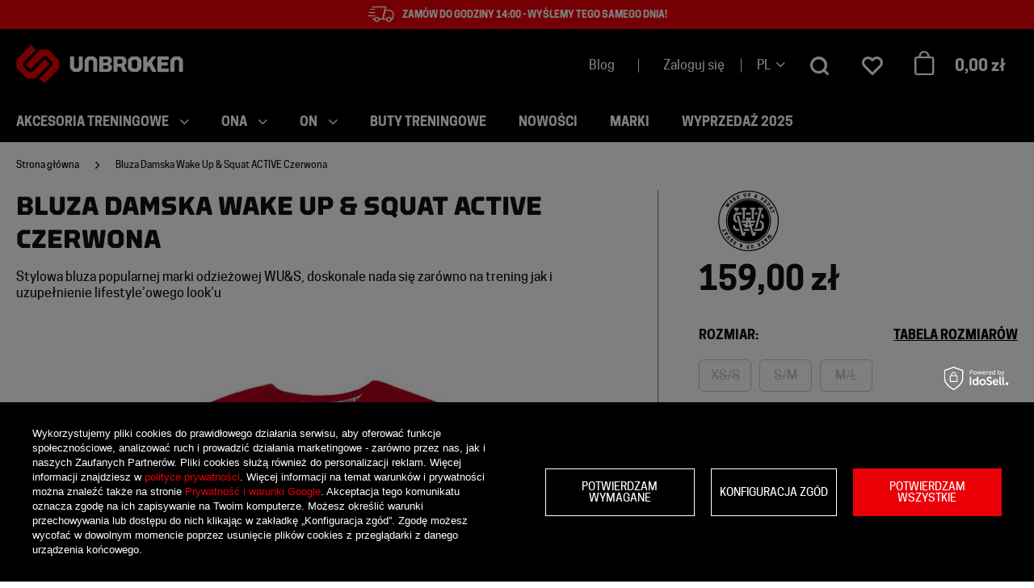

--- FILE ---
content_type: text/html; charset=utf-8
request_url: https://unbrokenstore.com/pl/products/bluza-damska-wake-up-squat-active-czerwona-2991.html
body_size: 38822
content:
<!DOCTYPE html SYSTEM "about:legacy-compat">
    <!--Typ strony (envelope, 107421.1)-->
     
        <html lang="pl" class="--topbar "> 
    
        <head>
             
 
 
 

<meta name='viewport' content='user-scalable=no, initial-scale = 1.0, maximum-scale = 1.0, width=device-width'/><link rel="preload" crossorigin="anonymous" as="font" href="/data/designs/smarty/6_24/gfx/pol/fontello.woff?v=2">

 

 

 


<meta http-equiv="Content-Type" content="text/html; charset=utf-8"/>
<meta http-equiv="Content-Language" content="pol"/>
    <meta http-equiv="X-UA-Compatible" content="IE=edge"/>

    <title>Bluza Wake Up & Squat ACTIVE Czerwona - Unbroken store, sklep, crossfit, odzież, siłownia, gym</title>

    <meta name="keywords" content="Crossfit efekty sklep unbroken store akcesoria, damskie męskie trening WOD workout fitness, gym, zdrowie, rogue fitness warszawa akcesoria sprzęt, squat wake up, odzież, siłownia, bluza"/>

    <meta name="description" content="Stylowa bluza popularnej marki odzieżowej WU&amp;S, doskonale nada się zarówno na trening jak i uzupełnienie lifestyle’owego look’u"/>


        
<link rel="icon" href="/data/designs/smarty/6_24/gfx/pol/favicon.ico" />

    <meta name="theme-color" content="#000000"/>
    <meta name="msapplication-navbutton-color" content="#000000"/>
    <meta name="apple-mobile-web-app-status-bar-style" content="#000000"/>

 
 
    
 
            <link rel="stylesheet" type="text/css" href="/data/designs/smarty/6_24/gfx/pol/projector.css.gzip?r=1764334926"/>
     
 

<link rel="stylesheet" type="text/css" href="/data/designs/smarty/6_24/gfx/pol/custom.css" />


     
            

<script>
    var app_shop = {
        urls: {
            prefix: 'data="/gfx/'.replace('data="', '') + 'pol/'
        },
        vars: {
            priceType: 'gross',
            priceTypeVat: 'true',
            geoipCountryCode: 'US',
        },
        txt: { 
            priceTypeText: "  brutto"
        },
        fn: {},
        fnrun: {},
        files: [],
        oscop: true,
    };
</script>

 
 
 

    <meta name="robots" content="index,follow"/>

 
            <meta name="expires" content="never"/>
                <meta name="distribution" content="global"/>
     

    <meta name="rating" content="general"/>

    <meta name="Author" content="Unbroken Store na bazie IdoSell (www.idosell.com/shop)."/>

             
<!-- Begin LoginOptions html -->

<style>
#client_new_social .service_item[data-name="service_Apple"]:before, 
#cookie_login_social_more .service_item[data-name="service_Apple"]:before,
.oscop_contact .oscop_login__service[data-service="Apple"]:before {
    display: block;
    height: 2.6rem;
    content: url('/gfx/standards/apple.svg?r=1743165583');
}
.oscop_contact .oscop_login__service[data-service="Apple"]:before {
    height: auto;
    transform: scale(0.8);
}
#client_new_social .service_item[data-name="service_Apple"]:has(img.service_icon):before,
#cookie_login_social_more .service_item[data-name="service_Apple"]:has(img.service_icon):before,
.oscop_contact .oscop_login__service[data-service="Apple"]:has(img.service_icon):before {
    display: none;
}
</style>

<!-- End LoginOptions html -->

<!-- Open Graph -->
<meta property="og:type" content="website"><meta property="og:url" content="https://unbrokenstore.com/pl/products/bluza-damska-wake-up-squat-active-czerwona-2991.html
"><meta property="og:title" content="Bluza Damska Wake Up &amp; Squat ACTIVE Czerwona"><meta property="og:description" content="Stylowa bluza popularnej marki odzieżowej WU&S, doskonale nada się zarówno na trening jak i uzupełnienie lifestyle’owego look’u"><meta property="og:site_name" content="Unbroken Store"><meta property="og:locale" content="pl_PL"><meta property="og:locale:alternate" content="en_GB"><meta property="og:image" content="https://unbrokenstore.com/hpeciai/2c7ce973612ab4ff2f21b7fe755ea97d/pol_pl_Bluza-Damska-Wake-Up-Squat-ACTIVE-Czerwona-2991_1.jpg"><meta property="og:image:width" content="800"><meta property="og:image:height" content="800"><script >
window.dataLayer = window.dataLayer || [];
window.gtag = function gtag() {
dataLayer.push(arguments);
}
gtag('consent', 'default', {
'ad_storage': 'denied',
'analytics_storage': 'denied',
'ad_personalization': 'denied',
'ad_user_data': 'denied',
'wait_for_update': 500
});

gtag('set', 'ads_data_redaction', true);
</script><script id="iaiscript_1" data-requirements="W10=" data-ga4_sel="ga4script">
window.iaiscript_1 = `<${'script'}  class='google_consent_mode_update'>
gtag('consent', 'update', {
'ad_storage': 'denied',
'analytics_storage': 'denied',
'ad_personalization': 'denied',
'ad_user_data': 'denied'
});
</${'script'}>`;
</script>
<!-- End Open Graph -->

<link rel="canonical" href="https://unbrokenstore.com/pl/products/bluza-damska-wake-up-squat-active-czerwona-2991.html" />
<link rel="alternate" hreflang="en" href="https://unbrokenstore.com/en/products/bluza-unbroken-zip-hoodie-2991.html" />
<link rel="alternate" hreflang="pl" href="https://unbrokenstore.com/pl/products/bluza-damska-wake-up-squat-active-czerwona-2991.html" />
                <!-- Global site tag (gtag.js) -->
                <script  async src="https://www.googletagmanager.com/gtag/js?id=AW-780851614"></script>
                <script >
                    window.dataLayer = window.dataLayer || [];
                    window.gtag = function gtag(){dataLayer.push(arguments);}
                    gtag('js', new Date());
                    
                    gtag('config', 'AW-780851614', {"allow_enhanced_conversions":true});
gtag('config', 'G-QZK0QGHZBF');

                </script>
                <link rel="stylesheet" type="text/css" href="/data/designs/smarty/6_24/gfx/pol/custom.css?r=1768865786">
<!-- Begin additional html or js -->


<!--55|1|1-->
<!-- Google Tag Manager -->
<script>(function(w,d,s,l,i){w[l]=w[l]||[];w[l].push({'gtm.start':
new Date().getTime(),event:'gtm.js'});var f=d.getElementsByTagName(s)[0],
j=d.createElement(s),dl=l!='dataLayer'?'&l='+l:'';j.async=true;j.src=
' https://www.googletagmanager.com/gtm.js?id='+i+dl;f.parentNode.insertBefore(j,f);
})(window,document,'script','dataLayer','GTM-TD7VRJC');</script>
<!-- End Google Tag Manager -->
<!--61|1|16| modified: 2021-03-31 11:00:08-->
<meta name="facebook-domain-verification" content="fpf4led33bkh9olje9pe68tkypf7jq" />

<!--73|1|23| modified: 2025-10-21 14:04:19-->
<script type="text/javascript">
!function(e,t,c,s,n,r,a){e.__GetResponseAnalyticsObject=n,e[n]=e[n]||function(){(e[n].q=e[n].q||[]).push(arguments)},r=t.createElement(c),a=t.getElementsByTagName(c)[0],r.async=1,r.src=s,r.setAttribute("crossorigin","use-credentials"),a.parentNode.insertBefore(r,a)}(window,document,"script","https://an.gr-wcon.com/script/cd5a4def-7ea1-4c9c-9674-2eef59ccf939/ga.js","GrTracking");
</script>

<!--75|1|23-->
<script>
    window.grClientData = {
        orderId: '',
        orderNumber: '',
        orderWebhookUrl: 'https://idosell.getresponse.com/webhook/frontend/4421/1',
        cartWebhookUrl: 'https://idosell.getresponse.com/webhook/frontend/4421/1',
        getresponseShopId: '0jxa'
    };

    (function(w, d, s, u) {
        var js = d.createElement(s);
        js.async = true;
        js.src = u;
        var fjs = d.getElementsByTagName(s)[0];
        fjs.parentNode.insertBefore(js, fjs);
    })(window, document, 'script', 'https://eu-idosell.gr-cdn.com/main.js');
</script>
<!--78|1|26| modified: 2025-11-28 14:28:03-->
<style>
.basketedit_page .basketedit_summary_buttons .basketedit_oneclick__item {
  width: 100%;
}
</style>

<!-- End additional html or js -->
                <script>
                if (window.ApplePaySession && window.ApplePaySession.canMakePayments()) {
                    var applePayAvailabilityExpires = new Date();
                    applePayAvailabilityExpires.setTime(applePayAvailabilityExpires.getTime() + 2592000000); //30 days
                    document.cookie = 'applePayAvailability=yes; expires=' + applePayAvailabilityExpires.toUTCString() + '; path=/;secure;'
                    var scriptAppleJs = document.createElement('script');
                    scriptAppleJs.src = "/ajax/js/apple.js?v=3";
                    if (document.readyState === "interactive" || document.readyState === "complete") {
                          document.body.append(scriptAppleJs);
                    } else {
                        document.addEventListener("DOMContentLoaded", () => {
                            document.body.append(scriptAppleJs);
                        });  
                    }
                } else {
                    document.cookie = 'applePayAvailability=no; path=/;secure;'
                }
                </script>
                                <script>
                var listenerFn = function(event) {
                    if (event.origin !== "https://payment.idosell.com")
                        return;
                    
                    var isString = (typeof event.data === 'string' || event.data instanceof String);
                    if (!isString) return;
                    try {
                        var eventData = JSON.parse(event.data);
                    } catch (e) {
                        return;
                    }
                    if (!eventData) { return; }                                            
                    if (eventData.isError) { return; }
                    if (eventData.action != 'isReadyToPay') {return; }
                    
                    if (eventData.result.result && eventData.result.paymentMethodPresent) {
                        var googlePayAvailabilityExpires = new Date();
                        googlePayAvailabilityExpires.setTime(googlePayAvailabilityExpires.getTime() + 2592000000); //30 days
                        document.cookie = 'googlePayAvailability=yes; expires=' + googlePayAvailabilityExpires.toUTCString() + '; path=/;secure;'
                    } else {
                        document.cookie = 'googlePayAvailability=no; path=/;secure;'
                    }                                            
                }     
                if (!window.isAdded)
                {                                        
                    if (window.oldListener != null) {
                         window.removeEventListener('message', window.oldListener);
                    }                        
                    window.addEventListener('message', listenerFn);
                    window.oldListener = listenerFn;                                      
                       
                    const iframe = document.createElement('iframe');
                    iframe.src = "https://payment.idosell.com/assets/html/checkGooglePayAvailability.html?origin=https%3A%2F%2Funbrokenstore.com";
                    iframe.style.display = 'none';                                            

                    if (document.readyState === "interactive" || document.readyState === "complete") {
                          if (!window.isAdded) {
                              window.isAdded = true;
                              document.body.append(iframe);
                          }
                    } else {
                        document.addEventListener("DOMContentLoaded", () => {
                            if (!window.isAdded) {
                              window.isAdded = true;
                              document.body.append(iframe);
                          }
                        });  
                    }  
                }
                </script>
                <script>let paypalDate = new Date();
                    paypalDate.setTime(paypalDate.getTime() + 86400000);
                    document.cookie = 'payPalAvailability_PLN=-1; expires=' + paypalDate.getTime() + '; path=/; secure';
                </script><script src="/data/gzipFile/expressCheckout.js.gz"></script><script src="/inPost/inpostPayNew.js"></script><script type="text/javascript" src="/expressCheckout/smileCheckout.php?v=3"></script><style>express-checkout:not(:defined){-webkit-appearance:none;background:0 0;display:block !important;outline:0;width:100%;min-height:48px;position:relative}</style> 

                            <link rel="preload" as="image" href="/hpeciai/2c7ce973612ab4ff2f21b7fe755ea97d/pol_pm_Bluza-Damska-Wake-Up-Squat-ACTIVE-Czerwona-2991_1.jpg">
            
                            <style>
                                            #photos_slider[data-skeleton] .photos__link:before {padding-top: calc(800/800* 100%);}
                        @media (min-width: 979px) {.photos__slider[data-skeleton] .photos__figure:not(.--nav):first-child .photos__link {max-height: 800px;}} 
                                    </style>
                    </head>
        
         
        <body  > 
         
        
<!-- Begin additional html or js -->


<!--56|1|1-->
<!-- Google Tag Manager (noscript) -->
<noscript><iframe src=" https://www.googletagmanager.com/ns.html?id=GTM-TD7VRJC";
height="0" width="0" style="display:none;visibility:hidden"></iframe></noscript>
<!-- End Google Tag Manager (noscript) -->
<!--71|1|21| modified: 2024-06-25 15:49:03-->
<script id="blogCategoriesConfig" type="application/json">
    {
        "defaultCategoryIcon": "/data/include/cms//unbroken_sygnet.png?v=1715256307063",
        "categoryIcons": [
            {
                "name": "Atlas Ćwiczeń",
                "icon": "/data/include/cms/0/BLOG/ksiazka.png?v=1719219113808"
            },
            {
                "name": "Świat CrossFitera",
                "icon": "/data/include/cms/0/BLOG/planeta.png?v=1719220230080"
            },
            {
                "name": "Recenzje Sprzętowe",
                "icon": "/data/include/cms/0/BLOG/skaka.png?v=1719220230080"
            },
            {
                "name": "Dieta",
                "icon": "/data/include/cms/0/BLOG/dieta.png?v=1719220230080"
            },
            {
                "name": "Poradniki",
                "icon": "/data/include/cms/0/BLOG/bain.png?v=1719220230081"
            },
            {
                "name": "Prezenty i okazje",
                "icon": "/data/include/cms/0/BLOG/gift.png?v=1719220230080"
            },
            {
                "name": "Mobility",
                "icon": "/data/include/cms/0/22.03/mobility.png?v=1719249193095"
            },
            {
                "name": "Warto wiedzieć",
                "icon": "/data/include/cms/0/BLOG/warto.png?v=1719220230079"
            }

        ]
    }
</script>
<!--72|1|21| modified: 2024-06-27 16:06:18-->
<script id="rssbBlogConfig" type="application/json">
    {
        "blurTolerance": 100,
        "blogs": [
            {
                "title": "Trening funkcjonalny - plan treningowy ",
                "link": "https://unbrokenstore.com/blog/trening-fukcjonalny-plan",
                "linkLabel": "CZYTAJ WIĘCEJ",
                "categories": [
                    {
                        "label": "Poradniki",
                        "link": "/pl/blog-categories/poradniki-9.html"
                    },
                    {
                        "label": "Atlas Ćwiczeń",
                        "link": "/pl/blog-categories/atlas-cwiczen-14.html"
                    }
                ]
            },
            {
                "title": "Makroskładniki - czym są i jak je obliczyć?",
                "link": "https://unbrokenstore.com/pl/blog/makroskladniki-czym-sa-i-jak-je-obliczyc-1614613564.html",
                "linkLabel": "CZYTAJ WIĘCEJ",
                "categories": [
                    {
                        "label": "Dieta",
                        "link": "/pl/blog-categories/dieta-15.html"
                    },
                    {
                        "label": "Świat CrossFitera",
                        "link": "/pl/blog-categories/swiat-crossfitera-17.html"
                    }
                ]
            },
            {
                "title": "Trening HIIT - na czym polega i jakie daje efekty?",
                "link": "https://unbrokenstore.com/pl/blog/trening-hiit-na-czym-polega-i-jakie-daje-efekty-1615213516.html",
                "linkLabel": "CZYTAJ WIĘCEJ",
                "categories": [
                    {
                        "label": "Atlas Ćwiczeń",
                        "link": "/pl/blog-categories/atlas-cwiczen-14.html"
                    },
                    {
                        "label": "Poradniki",
                        "link": "/pl/blog-categories/poradniki-9.html"
                    }
                ]
            }
        ]
    }
</script>

<!-- End additional html or js -->
 
     

     
     
     
     
     
     
     
     
     

     
            <script>
            var script = document.createElement('script');
            script.src = app_shop.urls.prefix + 'envelope.js';
            document.getElementsByTagName('body')[0].insertBefore(script, document.getElementsByTagName('body')[0].firstChild);
        </script>
    
<!--Układ graficzny (layout, 107419.1)-->

    <div id="container" class="projector_page  container">

            <header class="--topbar">
        <!--Javascript (menu_javascript, 116372.1)-->


            
<script class="ajaxLoad">
        
                    
    app_shop.vars.vat_registered = "true";
    app_shop.vars.currency_format = "###,##0.00";
    
            app_shop.vars.currency_before_value = false;
        
            app_shop.vars.currency_space = true;
                    
    app_shop.vars.symbol = "zł";
    app_shop.vars.id= "PLN";
    app_shop.vars.baseurl = "http://unbrokenstore.com/";
    app_shop.vars.sslurl= "https://unbrokenstore.com/";
    app_shop.vars.curr_url= "%2Fpl%2Fproducts%2Fbluza-damska-wake-up-squat-active-czerwona-2991.html";
    
                    
    var currency_decimal_separator = ',';
    var currency_grouping_separator = ' ';
                
            app_shop.vars.blacklist_extension = [
             "exe"
             ,"com"
             ,"swf"
             ,"js"
             ,"php"
                    ];
        
            app_shop.vars.blacklist_mime = [
             "application/javascript"
             ,"application/octet-stream"
             ,"message/http"
             ,"text/javascript"
             ,"application/x-deb"
             ,"application/x-javascript"
             ,"application/x-shockwave-flash"
             ,"application/x-msdownload"
                    ];
        
            app_shop.urls.contact = "/pl/contact.html";
    </script>

<div id="viewType" style="display:none"></div>
        <!--Sugerowany sklep dla języka (menu_suggested_shop_for_language, 112162.1)-->

 
        	<div id="topbar" class="d-flex justify-content-center px-3 px-1 topbar">
		<a href="/pl/newproducts/nowosci.html" class="d-flex align-items-center justify-content-center">
<i class="icon-fast mr-2"></i><p>Zamów do godziny 14:00 - wyślemy tego samego dnia!<p>
</a>
	</div>
        <!--Górne menu (menu_top, 106526.1)-->
<div id="logo" class="logo d-flex align-items-center justify-content-start pl-2 pl-md-0"><a class="d-inline-block" href="/" target="_self"><img src="/data/gfx/mask/pol/logo_1_big.png" alt="Sprzęt, akcesoria i ubrania do Crossfitu | Sklep Online Unbroken" width="207" height="47"></a></div>          <!--Szybkie wyszukiwanie (menu_search, 120950.1)-->
<form action="/search.php" method="get" id="menu_search" class="menu_search"  action="https://unbrokenstore.com/pl/search.html"><a href="#showSearchForm" class="menu_search__toggler"></a><div class="menu_search__block"><div class="menu_search__item --input"><input class="menu_search__input" type="text" name="text" autocomplete="off" placeholder="Wpisz czego szukasz"><button class="menu_search__submit" type="submit"></button><button class="menu_search__close d-none d-md-block" type="button"><i class="icon-close"></i></button></div><div class="menu_search__item --results search_result"></div></div></form>        <!--Ustawienia języka oraz walut (menu_settings, 109097.1)-->
<div id="menu_settings" class="d-flex align-items-center justify-content-center justify-content-lg-end"><a class="blog_link" href="/blog-list.php">Blog</a><div id="menu_additional" class="d-none d-md-block"><a class="account_link" href="https://unbrokenstore.com/pl/login.html" >Zaloguj się</a></div><div class="open_trigger"><span class="d-inline-block flag_txt">pl</span><i class="icon-arrow-down d-inline-block"></i></div><form action="/settings.php" method="post"  action="https://unbrokenstore.com/pl/settings.html" ><ul class="bg_alter"><li><div class="form-group"><label class="menu_settings_lang_label">Język</label><div class="radio"><label><input type="radio" name="lang"  checked="checked" value="pol"></input><span class="flag flag_pol"></span><span>pl</span></label></div><div class="radio"><label><input type="radio" name="lang"  value="eng"></input><span class="flag flag_eng"></span><span>en</span></label></div></div></li><li><div class="form-group"><label for="menu_settings_curr">Waluta</label><div class="select-after"><select class="form-control" name="curr" id="menu_settings_curr"><option value="PLN"  selected="selected">zł</option><option value="EUR" >€ (1 zł = 0.2368€)</option><option value="CZK" >CZK (1 zł = 5.7537CZK)</option><option value="HUF" >HUF (1 zł = 0.914HUF)</option></select></div></div><div class="form-group"><label for="menu_settings_country">Dostawa do</label><div class="select-after"><select class="form-control" name="country" id="menu_settings_country"><option  value="1143020016">Austria</option><option  value="1143020022">Belgia</option><option  value="1143020033">Bulgaria</option><option  value="1143020038">Croatia</option><option  value="1143020041">Czechy</option><option  value="1143020042">Dania</option><option  value="1143020051">Estonia</option><option  value="1143020056">Finlandia</option><option  value="1143020057">Francja</option><option  value="1143020062">Grecja</option><option  value="1143020075">Hiszpania</option><option  value="1143020076">Holandia</option><option  value="1143020083">Irlandia</option><option  value="1143020116">Litwa</option><option  value="1143020118">Łotwa</option><option  value="1143020143">Niemcy</option><option  selected="selected" value="1143020003">Polska</option><option  value="1143020163">Portugalia</option><option  value="1143020169">Rumunia</option><option  value="1143020182">Słowacja</option><option  value="1143020183">Słowenia</option><option  value="1143020193">Szwecja</option><option  value="1143020217">Węgry</option><option  value="1143020220">Włochy</option></select></div></div></li><li class="buttons"><button class="btn --large --solid --reverse" type="submit">Zastosuj zmiany</button></li></ul></form></div>
        <div id="headerWishlist" class="headerWishlist d-none d-md-flex align-items-center">
    <a href="/basketedit.php?mode=2" class="headerWishlist__link d-flex align-items-center justify-content-center" title=" ">
        <i class="icon-heart-1"></i>
        <span></span>
    </a>
</div>        <div id="headerBasket" class="headerBasket headerBasket--cached"><a class="headerBasket__link" href="/basketedit.php"><span class="headerBasket__badge"></span><strong class="headerBasket__price">0,00 zł</strong></a><script>
                app_shop.vars.cache_html = true;
            </script></div>        <nav id="menu_categories" class="navbar">
    <button type="button" class="d-md-none navbar__toggler"><i class="icon-menu"></i></button>

    <div class="navbar__collapse" id="menu_navbar">
        <ul class="navbar__nav">
                            <li class="navbar__item">
                                         
                        <a href="/pl/menu/akcesoria-treningowe-151.html" target="_self" title="Akcesoria treningowe" class="navbar__link">
                                            Akcesoria treningowe
                     
                        </a>
                                        
                                            <ul class="navbar__subnav ">
                             
                                <li class="navbar__item navbar__item--all d-md-none">
                                    <a href="/pl/menu/akcesoria-treningowe-151.html" target="_self" title="Akcesoria treningowe" class="navbar__link">
                                        Zobacz wszystkie
                                    </a>
                                </li>
                                                                                        <li class="navbar__item">
                                    <a 
                                         target="_self"   
                                        class="navbar__link"  
                                        href="/pl/menu/akcesoria-treningowe/akcesoria-treningowe-825.html"
                                    >
                                        Akcesoria treningowe 
                                    </a>
                                    
                                                                            <ul class="navbar__subsubnav">
                                             
                                                <li class="navbar__item navbar__item--all d-md-none">
                                                    <a href="/pl/menu/akcesoria-treningowe/akcesoria-treningowe-825.html" target="_self" title="Akcesoria treningowe" class="navbar__link">
                                                        Zobacz wszystkie
                                                    </a>
                                                </li>
                                                                                                                                        <li class="navbar__item">
                                                    <a 
                                                         target="_self"   
                                                        class="navbar__link"  
                                                        href="/pl/menu/akcesoria-treningowe/akcesoria-treningowe/ochraniacze-na-piszczele-224.html"
                                                    >
                                                                                                                    Ochraniacze na piszczele 
                                                                                                            </a>
                                                </li>
                                                                                            <li class="navbar__item">
                                                    <a 
                                                         target="_self"   
                                                        class="navbar__link"  
                                                        href="/pl/menu/akcesoria-treningowe/akcesoria-treningowe/opaski-na-nadgarstki-1605.html"
                                                    >
                                                                                                                    Opaski na nadgarstki 
                                                                                                            </a>
                                                </li>
                                                                                            <li class="navbar__item">
                                                    <a 
                                                         target="_self"   
                                                        class="navbar__link"  
                                                        href="/pl/menu/akcesoria-treningowe/akcesoria-treningowe/paski-do-podnoszenia-ciezarow-520.html"
                                                    >
                                                                                                                    Paski do podnoszenia ciężarów 
                                                                                                            </a>
                                                </li>
                                                                                            <li class="navbar__item">
                                                    <a 
                                                         target="_self"   
                                                        class="navbar__link"  
                                                        href="/pl/menu/akcesoria-treningowe/akcesoria-treningowe/pasy-do-ciezarow-213.html"
                                                    >
                                                                                                                    Pasy do ciężarów  
                                                                                                            </a>
                                                </li>
                                                                                            <li class="navbar__item">
                                                    <a 
                                                         target="_self"   
                                                        class="navbar__link"  
                                                        href="/pl/menu/akcesoria-treningowe/akcesoria-treningowe/rekawice-treningowe"
                                                    >
                                                                                                                    Rękawice treningowe 
                                                                                                            </a>
                                                </li>
                                                                                            <li class="navbar__item">
                                                    <a 
                                                         target="_self"   
                                                        class="navbar__link"  
                                                        href="/pl/menu/akcesoria-treningowe/akcesoria-treningowe/skakanki-sportowe-231.html"
                                                    >
                                                                                                                    Skakanki sportowe 
                                                                                                            </a>
                                                </li>
                                                                                            <li class="navbar__item">
                                                    <a 
                                                         target="_self"   
                                                        class="navbar__link"  
                                                        href="/pl/menu/akcesoria-treningowe/akcesoria-treningowe/skorki-gimnastyczne-232.html"
                                                    >
                                                                                                                    Skórki gimnastyczne  
                                                                                                            </a>
                                                </li>
                                                                                            <li class="navbar__item">
                                                    <a 
                                                         target="_self"   
                                                        class="navbar__link"  
                                                        href="/pl/menu/akcesoria-treningowe/akcesoria-treningowe/stabilizatory-kolana-233.html"
                                                    >
                                                                                                                    Stabilizatory kolana 
                                                                                                            </a>
                                                </li>
                                                                                            <li class="navbar__item">
                                                    <a 
                                                         target="_self"   
                                                        class="navbar__link"  
                                                        href="/pl/menu/akcesoria-treningowe/akcesoria-treningowe/stabilizatory-na-lokiec-234.html"
                                                    >
                                                                                                                    Stabilizatory na łokieć 
                                                                                                            </a>
                                                </li>
                                                                                            <li class="navbar__item">
                                                    <a 
                                                         target="_self"   
                                                        class="navbar__link"  
                                                        href="/pl/menu/akcesoria-treningowe/akcesoria-treningowe/tasmy-na-trening-237.html"
                                                    >
                                                                                                                    Taśmy na trening 
                                                                                                            </a>
                                                </li>
                                                                                            <li class="navbar__item">
                                                    <a 
                                                         target="_self"   
                                                        class="navbar__link"  
                                                        href="/pl/menu/akcesoria-treningowe/akcesoria-treningowe/usztywniacze-nadgarstka-221.html"
                                                    >
                                                                                                                    Usztywniacze nadgarstka 
                                                                                                            </a>
                                                </li>
                                                                                    </ul>
                                                                    </li>
                                                            <li class="navbar__item">
                                    <a 
                                         target="_self"   
                                        class="navbar__link"  
                                        href="/pl/menu/akcesoria-treningowe/pozostale-836.html"
                                    >
                                        Pozostałe 
                                    </a>
                                    
                                                                            <ul class="navbar__subsubnav">
                                             
                                                <li class="navbar__item navbar__item--all d-md-none">
                                                    <a href="/pl/menu/akcesoria-treningowe/pozostale-836.html" target="_self" title="Pozostałe" class="navbar__link">
                                                        Zobacz wszystkie
                                                    </a>
                                                </li>
                                                                                                                                        <li class="navbar__item">
                                                    <a 
                                                         target="_self"   
                                                        class="navbar__link"  
                                                        href="/pl/menu/akcesoria-treningowe/pozostale/kamizelki-z-obciazeniem-1188.html"
                                                    >
                                                                                                                    Kamizelki z obciążeniem 
                                                                                                            </a>
                                                </li>
                                                                                            <li class="navbar__item">
                                                    <a 
                                                         target="_self"   
                                                        class="navbar__link"  
                                                        href="/pl/menu/akcesoria-treningowe/pozostale/linki-do-skakanek-1507.html"
                                                    >
                                                                                                                    Linki do skakanek 
                                                                                                            </a>
                                                </li>
                                                                                            <li class="navbar__item">
                                                    <a 
                                                         target="_self"   
                                                        class="navbar__link"  
                                                        href="/pl/menu/akcesoria-treningowe/pozostale/magnezja-217.html"
                                                    >
                                                                                                                    Magnezja 
                                                                                                            </a>
                                                </li>
                                                                                            <li class="navbar__item">
                                                    <a 
                                                         target="_self"   
                                                        class="navbar__link"  
                                                        href="/pl/menu/akcesoria-treningowe/pozostale/naszywki-na-ubrania-i-patche-1510.html"
                                                    >
                                                                                                                    Naszywki na ubrania i patche 
                                                                                                            </a>
                                                </li>
                                                                                            <li class="navbar__item">
                                                    <a 
                                                         target="_self"   
                                                        class="navbar__link"  
                                                        href="/pl/menu/akcesoria-treningowe/pozostale/okulary-przeciwsloneczne-1619.html"
                                                    >
                                                                                                                    Okulary Przeciwsłoneczne 
                                                                                                            </a>
                                                </li>
                                                                                            <li class="navbar__item">
                                                    <a 
                                                         target="_self"   
                                                        class="navbar__link"  
                                                        href="/pl/menu/akcesoria-treningowe/pozostale/plecaki-treningowe-i-taktyczne-227.html"
                                                    >
                                                                                                                    Plecaki treningowe i taktyczne 
                                                                                                            </a>
                                                </li>
                                                                                            <li class="navbar__item">
                                                    <a 
                                                         target="_self"   
                                                        class="navbar__link"  
                                                        href="/pl/menu/akcesoria-treningowe/pozostale/torby-sportowe-238.html"
                                                    >
                                                                                                                    Torby sportowe 
                                                                                                            </a>
                                                </li>
                                                                                            <li class="navbar__item">
                                                    <a 
                                                         target="_self"   
                                                        class="navbar__link"  
                                                        href="/pl/menu/akcesoria-treningowe/pozostale/worki-sportowe-239.html"
                                                    >
                                                                                                                    Worki sportowe 
                                                                                                            </a>
                                                </li>
                                                                                            <li class="navbar__item">
                                                    <a 
                                                         target="_self"   
                                                        class="navbar__link"  
                                                        href="/pl/menu/akcesoria-treningowe/pozostale/zestawy-458.html"
                                                    >
                                                                                                                    Zestawy  
                                                                                                            </a>
                                                </li>
                                                                                            <li class="navbar__item">
                                                    <a 
                                                         target="_self"   
                                                        class="navbar__link"  
                                                        href="/pl/menu/akcesoria-treningowe/pozostale/pozostale-dodatki-i-akcesoria-240.html"
                                                    >
                                                                                                                    Pozostałe dodatki i akcesoria 
                                                                                                            </a>
                                                </li>
                                                                                    </ul>
                                                                    </li>
                                                            <li class="navbar__item">
                                    <a 
                                         target="_self"   
                                        class="navbar__link"  
                                        href="/pl/menu/akcesoria-treningowe/trening-mobility-820.html"
                                    >
                                        Trening mobility 
                                    </a>
                                    
                                                                            <ul class="navbar__subsubnav">
                                             
                                                <li class="navbar__item navbar__item--all d-md-none">
                                                    <a href="/pl/menu/akcesoria-treningowe/trening-mobility-820.html" target="_self" title="Trening mobility" class="navbar__link">
                                                        Zobacz wszystkie
                                                    </a>
                                                </li>
                                                                                                                                        <li class="navbar__item">
                                                    <a 
                                                         target="_self"   
                                                        class="navbar__link"  
                                                        href="/pl/menu/akcesoria-treningowe/trening-mobility/gumy-i-tasmy-oporowe-214.html"
                                                    >
                                                                                                                    Gumy i taśmy oporowe 
                                                                                                            </a>
                                                </li>
                                                                                            <li class="navbar__item">
                                                    <a 
                                                         target="_self"   
                                                        class="navbar__link"  
                                                        href="/pl/menu/akcesoria-treningowe/trening-mobility/maty-do-cwiczen-1568.html"
                                                    >
                                                                                                                    Maty do ćwiczeń 
                                                                                                            </a>
                                                </li>
                                                                                            <li class="navbar__item">
                                                    <a 
                                                         target="_self"   
                                                        class="navbar__link"  
                                                        href="/pl/menu/akcesoria-treningowe/trening-mobility/pilki-do-masazu-226.html"
                                                    >
                                                                                                                    Piłki do masażu 
                                                                                                            </a>
                                                </li>
                                                                                            <li class="navbar__item">
                                                    <a 
                                                         target="_self"   
                                                        class="navbar__link"  
                                                        href="/pl/menu/akcesoria-treningowe/trening-mobility/urzadzenia-do-masazu-1543.html"
                                                    >
                                                                                                                    Urządzenia do masażu 
                                                                                                            </a>
                                                </li>
                                                                                            <li class="navbar__item">
                                                    <a 
                                                         target="_self"   
                                                        class="navbar__link"  
                                                        href="/pl/menu/akcesoria-treningowe/trening-mobility/rollery-do-masazu-228.html"
                                                    >
                                                                                                                    Rollery do masażu 
                                                                                                            </a>
                                                </li>
                                                                                    </ul>
                                                                    </li>
                                                            <li class="navbar__item">
                                    <a 
                                         target="_self"   
                                        class="navbar__link"  
                                        href="/pl/menu/akcesoria-treningowe/suplementy-dla-sportowcow-235.html"
                                    >
                                        Suplementy dla sportowców 
                                    </a>
                                    
                                                                            <ul class="navbar__subsubnav">
                                             
                                                <li class="navbar__item navbar__item--all d-md-none">
                                                    <a href="/pl/menu/akcesoria-treningowe/suplementy-dla-sportowcow-235.html" target="_self" title="Suplementy dla sportowców" class="navbar__link">
                                                        Zobacz wszystkie
                                                    </a>
                                                </li>
                                                                                                                                        <li class="navbar__item">
                                                    <a 
                                                         target="_self"   
                                                        class="navbar__link"  
                                                        href="/pl/menu/akcesoria-treningowe/suplementy-dla-sportowcow/grzyby-funkcjonalne-801.html"
                                                    >
                                                                                                                    Grzyby funkcjonalne 
                                                                                                            </a>
                                                </li>
                                                                                            <li class="navbar__item">
                                                    <a 
                                                         target="_self"   
                                                        class="navbar__link"  
                                                        href="/pl/menu/akcesoria-treningowe/suplementy-dla-sportowcow/izotoniki-i-elektrolity-794.html"
                                                    >
                                                                                                                    Izotoniki i elektrolity 
                                                                                                            </a>
                                                </li>
                                                                                            <li class="navbar__item">
                                                    <a 
                                                         target="_self"   
                                                        class="navbar__link"  
                                                        href="/pl/menu/akcesoria-treningowe/suplementy-dla-sportowcow/kreatyna-793.html"
                                                    >
                                                                                                                    Kreatyna 
                                                                                                            </a>
                                                </li>
                                                                                            <li class="navbar__item">
                                                    <a 
                                                         target="_self"   
                                                        class="navbar__link"  
                                                        href="/pl/menu/akcesoria-treningowe/suplementy-dla-sportowcow/odzywki-bialkowe-795.html"
                                                    >
                                                                                                                    Odżywki białkowe 
                                                                                                            </a>
                                                </li>
                                                                                            <li class="navbar__item">
                                                    <a 
                                                         target="_self"   
                                                        class="navbar__link"  
                                                        href="/pl/menu/akcesoria-treningowe/suplementy-dla-sportowcow/odzywki-weglowodanowe-w-proszku-800.html"
                                                    >
                                                                                                                    Odżywki węglowodanowe w proszku 
                                                                                                            </a>
                                                </li>
                                                                                            <li class="navbar__item">
                                                    <a 
                                                         target="_self"   
                                                        class="navbar__link"  
                                                        href="/pl/menu/suplementy-dla-sportowcow/shakery-i-bidony-treningowe-230.html"
                                                    >
                                                                                                                    Shakery i bidony treningowe 
                                                                                                            </a>
                                                </li>
                                                                                    </ul>
                                                                    </li>
                                                    </ul>
                                    </li>
                            <li class="navbar__item">
                                         
                        <a href="/pl/menu/ona-1611.html" target="_self" title="Ona" class="navbar__link">
                                            Ona
                     
                        </a>
                                        
                                            <ul class="navbar__subnav --one-depth">
                             
                                <li class="navbar__item navbar__item--all d-md-none">
                                    <a href="/pl/menu/ona-1611.html" target="_self" title="Ona" class="navbar__link">
                                        Zobacz wszystkie
                                    </a>
                                </li>
                                                                                        <li class="navbar__item">
                                    <a 
                                         target="_self"   
                                        class="navbar__link"  
                                        href="/pl/menu/ona/buty-na-trening-1612.html"
                                    >
                                        Buty na trening 
                                    </a>
                                    
                                                                    </li>
                                                            <li class="navbar__item">
                                    <a 
                                         target="_self"   
                                        class="navbar__link"  
                                        href="/pl/menu/ona/koszulki-treningowe-1616.html"
                                    >
                                        Koszulki treningowe 
                                    </a>
                                    
                                                                    </li>
                                                            <li class="navbar__item">
                                    <a 
                                         target="_self"   
                                        class="navbar__link"  
                                        href="/pl/menu/ona/opaski-na-glowe-1617.html"
                                    >
                                        Opaski na głowę  
                                    </a>
                                    
                                                                    </li>
                                                            <li class="navbar__item">
                                    <a 
                                         target="_self"   
                                        class="navbar__link"  
                                        href="/pl/menu/ona/spodenki-treningowe-1613.html"
                                    >
                                        Spodenki treningowe 
                                    </a>
                                    
                                                                    </li>
                                                            <li class="navbar__item">
                                    <a 
                                         target="_self"   
                                        class="navbar__link"  
                                        href="/pl/menu/ona/skarpetki-sportowe-na-trening-1614.html"
                                    >
                                        Skarpetki sportowe na trening 
                                    </a>
                                    
                                                                    </li>
                                                            <li class="navbar__item">
                                    <a 
                                         target="_self"   
                                        class="navbar__link"  
                                        href="/pl/menu/ona/tank-topy-treningowe-1618.html"
                                    >
                                        Tank topy treningowe 
                                    </a>
                                    
                                                                    </li>
                                                    </ul>
                                    </li>
                            <li class="navbar__item">
                                         
                        <a href="/pl/menu/on-1569.html" target="_self" title="On" class="navbar__link">
                                            On
                     
                        </a>
                                        
                                            <ul class="navbar__subnav --one-depth">
                             
                                <li class="navbar__item navbar__item--all d-md-none">
                                    <a href="/pl/menu/on-1569.html" target="_self" title="On" class="navbar__link">
                                        Zobacz wszystkie
                                    </a>
                                </li>
                                                                                        <li class="navbar__item">
                                    <a 
                                         target="_self"   
                                        class="navbar__link"  
                                        href="/pl/menu/on/bielizna-sportowa-174.html"
                                    >
                                        Bielizna sportowa 
                                    </a>
                                    
                                                                    </li>
                                                            <li class="navbar__item">
                                    <a 
                                         target="_self"   
                                        class="navbar__link"  
                                        href="/pl/menu/on/bluzy-sportowe-159.html"
                                    >
                                        Bluzy sportowe 
                                    </a>
                                    
                                                                    </li>
                                                            <li class="navbar__item">
                                    <a 
                                         target="_self"   
                                        class="navbar__link"  
                                        href="/pl/menu/on/koszulki-treningowe-160.html"
                                    >
                                        Koszulki treningowe 
                                    </a>
                                    
                                                                    </li>
                                                            <li class="navbar__item">
                                    <a 
                                         target="_self"   
                                        class="navbar__link"  
                                        href="/pl/menu/on/legginsy-treningowe-162.html"
                                    >
                                        Legginsy treningowe 
                                    </a>
                                    
                                                                    </li>
                                                            <li class="navbar__item">
                                    <a 
                                         target="_self"   
                                        class="navbar__link"  
                                        href="/pl/menu/on/opaski-na-glowe-1606.html"
                                    >
                                        Opaski na głowę 
                                    </a>
                                    
                                                                    </li>
                                                            <li class="navbar__item">
                                    <a 
                                         target="_self"   
                                        class="navbar__link"  
                                        href="/pl/menu/on/skarpetki-meskie-sportowe-na-trening-196.html"
                                    >
                                        Skarpetki męskie sportowe na trening 
                                    </a>
                                    
                                                                    </li>
                                                            <li class="navbar__item">
                                    <a 
                                         target="_self"   
                                        class="navbar__link"  
                                        href="/pl/menu/on/spodenki-treningowe-177.html"
                                    >
                                        Spodenki treningowe 
                                    </a>
                                    
                                                                    </li>
                                                            <li class="navbar__item">
                                    <a 
                                         target="_self"   
                                        class="navbar__link"  
                                        href="/pl/menu/on/spodnie-treningowe-178.html"
                                    >
                                        Spodnie treningowe 
                                    </a>
                                    
                                                                    </li>
                                                            <li class="navbar__item">
                                    <a 
                                         target="_self"   
                                        class="navbar__link"  
                                        href="/pl/menu/on/tank-topy-na-trening-179.html"
                                    >
                                        Tank topy na trening 
                                    </a>
                                    
                                                                    </li>
                                                    </ul>
                                    </li>
                            <li class="navbar__item">
                                         
                        <a href="/pl/menu/buty-treningowe-1185.html" target="_self" title="Buty treningowe" class="navbar__link">
                                            Buty treningowe
                     
                        </a>
                                        
                                    </li>
                            <li class="navbar__item">
                                         
                        <a href="/pl/newproducts/nowosci.html" target="_self" title="Nowości" class="navbar__link">
                                            Nowości
                     
                        </a>
                                        
                                    </li>
                            <li class="navbar__item">
                                         
                        <a href="/producers.php" target="_self" title="Marki" class="navbar__link">
                                            Marki
                     
                        </a>
                                        
                                    </li>
                            <li class="navbar__item">
                                         
                        <a href="/pl/promotions/promo-strefa.html" target="_self" title="WYPRZEDAŻ 2025" class="navbar__link">
                                            WYPRZEDAŻ 2025
                     
                        </a>
                                        
                                    </li>
                    </ul>
    </div>
</nav>
         
            <!--Lokalizator (projector_stepper, 121258.1)-->
<div id="breadcrumbs" class="breadcrumbs"><div class="back_button"><button id="back_button"><i class="icon-angle-left"></i> Wstecz</button></div><!----><div class="list_wrapper"><ol><li class="bc-main"><span><a href="/">Strona główna</a></span></li><li class="bc-active bc-product-name"><span>Bluza Damska Wake Up & Squat ACTIVE Czerwona</span></li></ol></div></div>            </header>
                                                                                        
        <div id="layout" class="row clearfix">
            <div class="breadcrumbsWrapper d-md-none"></div><aside class="col-3"><button id="aside-toggler" class="btn d-md-none aside-toggler" type="button"><i class="icon-arrow-round-forward"></i><span class="aside__header aside__header--menu">Menu</span><span class="aside__header aside__header--filters">Filtry</span></button><!--Dodatkowe linki (strefa 1) (menu_additional1, 106528.1)-->
<div class="setMobileGrid" data-item="#menu_navbar"></div><div class="setMobileGrid d-md-none" data-item="#menu_blog"></div><div class="d-flex align-items-start justify-content-between"><div class="login_menu_block d-md-none" id="login_menu_block"><a class="blog_link" href="/blog-list.php">Blog</a><a class="sign_in_link" href="/login.php" title=" ">Zaloguj się</a><a class="registration_link" href="/client-new.php?register" title="  ">Zarejestruj się</a></div><div class="setMobileGrid" data-item="#menu_settings"></div></div></aside>    
                            <div id="content" class="col-12">
    
                    <!--Błędy i informacje w projektorze (menu_messages, 106608.1)-->

 
 
 





                    <!--Warianty produktu (component_projector_menu_compare_110590, 110590.1)-->

<div id="menu_compare_product" class="compare mb-2 pt-sm-3 pb-sm-3 mb-sm-3"  style="display: none;" ><div class="compare__label d-none d-sm-block">Dodane do porównania</div><div class="compare__sub"></div><div    class="compare__buttons"><a   class="compare__button btn --solid --secondary"   title="Porównaj wszystkie produkty" target="_blank"  href="https://unbrokenstore.com/pl/product-compare.html"><span>Porównaj produkty </span><span class="d-sm-none">(0)</span></a><a class="compare__button --remove btn d-none d-sm-block" href="https://unbrokenstore.com/pl/settings.html?comparers=remove&amp;product=###" title="Usuń wszystkie produkty">Usuń produkty</a></div><script>
                    var cache_html = true;
                </script></div>
                    
<div class="projector_labels d-flex justify-content-between pb-2 ">
    
            <div class="projector_labels__firm_logo d-flex justify-content-end ml-sm-2">
            <a class="firm_logo" href="/pl/producers/wake-up-and-squat-1459864554.html">
                <img src="/data/lang/pol/producers/gfx/projector/1459864554_1.png" title="Wake Up And Squat" alt="Wake Up And Squat">
            </a>
        </div>
    </div>
                    <!--Zdjęcia produktu (projector_photos, 121957.1)-->

<section id="projector_photos" class="photos d-flex flex-column align-items-center mb-5">
    <!--Nazwa produktu na karcie (projector_productname, 121950.1)-->

<section id="projector_productname" class="product_name mt-3 mt-sm-0 mb-5">
    <div class="product_name__block --name mb-2 d-sm-flex justify-content-sm-between mb-sm-3">
        <h1 class="product_name__name m-0">Bluza Damska Wake Up & Squat ACTIVE Czerwona</h1>
    </div>
                        <div class="product_name__block --description mt-2"><ul><li>Stylowa bluza popularnej marki odzieżowej WU&S, doskonale nada się zarówno na trening jak i uzupełnienie lifestyle’owego look’u</li></ul></div>
            </section>    
                                                        
        <div id="photos_slider" class="photos__slider" data-skeleton="true"  data-nav="true" >
            <div class="photos___slider_wrapper">
                                    <figure class="photos__figure">
                        <a class="photos__link" href="/hpeciai/2c7ce973612ab4ff2f21b7fe755ea97d/pol_pl_Bluza-Damska-Wake-Up-Squat-ACTIVE-Czerwona-2991_1.jpg" data-width="800" data-height="800">
                            <img class="photos__photo " alt="Bluza Damska Wake Up & Squat ACTIVE Czerwona"  src="/hpeciai/2c7ce973612ab4ff2f21b7fe755ea97d/pol_pm_Bluza-Damska-Wake-Up-Squat-ACTIVE-Czerwona-2991_1.jpg"  >
                        </a>
                    </figure>
                                    <figure class="photos__figure">
                        <a class="photos__link" href="/hpeciai/c67df326b41b467b228629d25e033189/pol_pl_Bluza-Damska-Wake-Up-Squat-ACTIVE-Czerwona-2991_3.jpg" data-width="800" data-height="800">
                            <img class="photos__photo slick-loading" alt="Bluza Damska Wake Up & Squat ACTIVE Czerwona"  data-lazy="/hpeciai/c67df326b41b467b228629d25e033189/pol_pm_Bluza-Damska-Wake-Up-Squat-ACTIVE-Czerwona-2991_3.jpg"  >
                        </a>
                    </figure>
                                    <figure class="photos__figure">
                        <a class="photos__link" href="/hpeciai/b2147efa3d92aa8c4fa5c159a80d6a18/pol_pl_Bluza-Damska-Wake-Up-Squat-ACTIVE-Czerwona-2991_2.jpg" data-width="800" data-height="800">
                            <img class="photos__photo slick-loading" alt="Bluza Damska Wake Up & Squat ACTIVE Czerwona"  data-lazy="/hpeciai/b2147efa3d92aa8c4fa5c159a80d6a18/pol_pm_Bluza-Damska-Wake-Up-Squat-ACTIVE-Czerwona-2991_2.jpg"  >
                        </a>
                    </figure>
                                                            </div>
                    </div>

                    <div id="photos_nav" data-skeleton="true" class="photos__nav d-none d-md-flex" >
                                                            <figure class="photos__figure --nav ">
                                                            <a class="photos__link --nav" href="/hpeciai/2c7ce973612ab4ff2f21b7fe755ea97d/pol_pl_Bluza-Damska-Wake-Up-Squat-ACTIVE-Czerwona-2991_1.jpg" data-slick-index="0" data-width="270" data-height="270">
                                    <img src="/data/designs/smarty/6_24/gfx/pol/loader.gif?r=1764334926" class="photos__photo b-lazy --nav" alt="Bluza Damska Wake Up & Squat ACTIVE Czerwona" data-src="/hpeciai/4f3d2a8bf0c69ee36cc144446076182c/pol_ps_Bluza-Damska-Wake-Up-Squat-ACTIVE-Czerwona-2991_1.jpg">
                                </a>
                                                    </figure>
                                                                                <figure class="photos__figure --nav ">
                                                            <a class="photos__link --nav" href="/hpeciai/c67df326b41b467b228629d25e033189/pol_pl_Bluza-Damska-Wake-Up-Squat-ACTIVE-Czerwona-2991_3.jpg" data-slick-index="1" data-width="270" data-height="270">
                                    <img src="/data/designs/smarty/6_24/gfx/pol/loader.gif?r=1764334926" class="photos__photo b-lazy --nav" alt="Bluza Damska Wake Up & Squat ACTIVE Czerwona" data-src="/hpeciai/da313cde879496bb2e1a61eb2dbe77a1/pol_ps_Bluza-Damska-Wake-Up-Squat-ACTIVE-Czerwona-2991_3.jpg">
                                </a>
                                                    </figure>
                                                                                <figure class="photos__figure --nav ">
                                                            <a class="photos__link --nav" href="/hpeciai/b2147efa3d92aa8c4fa5c159a80d6a18/pol_pl_Bluza-Damska-Wake-Up-Squat-ACTIVE-Czerwona-2991_2.jpg" data-slick-index="2" data-width="270" data-height="270">
                                    <img src="/data/designs/smarty/6_24/gfx/pol/loader.gif?r=1764334926" class="photos__photo b-lazy --nav" alt="Bluza Damska Wake Up & Squat ACTIVE Czerwona" data-src="/hpeciai/ca3eb62d25906a472cd7ee6e2c1dd53c/pol_ps_Bluza-Damska-Wake-Up-Squat-ACTIVE-Czerwona-2991_2.jpg">
                                </a>
                                                    </figure>
                                                                                </div>
        
        <div id="photos_counter" class="photos_counter py-3 d-md-none">
            <span class="photos_counter__current">1</span>
            <span class="photos_counter__separator">/</span>
            <span class="photos_counter__total">3</span>
        </div>
    </section>

<div class="pswp" tabindex="-1" role="dialog" aria-hidden="true">
    <div class="pswp__bg"></div>
    <div class="pswp__scroll-wrap">
        <div class="pswp__container">
            <div class="pswp__item"></div>
            <div class="pswp__item"></div>
            <div class="pswp__item"></div>
        </div>
        <div class="pswp__ui pswp__ui--hidden">
            <div class="pswp__top-bar">
                <div class="pswp__counter"></div>
                <button class="pswp__button pswp__button--close" title="Zamknij"></button>
                <button class="pswp__button pswp__button--share" title="Udostępnij"></button>
                <button class="pswp__button pswp__button--fs" title="Pełny ekran"></button>
                <button class="pswp__button pswp__button--zoom" title="Powiększ/Pomniejsz"></button>
                <div class="pswp__preloader">
                    <div class="pswp__preloader__icn">
                        <div class="pswp__preloader__cut">
                            <div class="pswp__preloader__donut"></div>
                        </div>
                    </div>
                </div>
            </div>
            <div class="pswp__share-modal pswp__share-modal--hidden pswp__single-tap">
                <div class="pswp__share-tooltip"></div>
            </div>
            <button class="pswp__button pswp__button--arrow--left" title="Poprzednie zdjęcie"></button>
            <button class="pswp__button pswp__button--arrow--right" title="Następne zdjęcie"></button>
            <div class="pswp__caption">
                <div class="pswp__caption__center"></div>
            </div>
        </div>
    </div>
</div>

                    <!--Karta produktu - cechy (projector_producttraits, 121962.2)-->
 

                    <!--Dokładne dane o produkcie (projector_details, 127864.1)-->
<script class="ajaxLoad">
    cena_raty = 159.00;
    var client_login = 'false';    var client_points = '';
    var points_used = '';
    var shop_currency = 'zł';
    var product_data = {
        "product_id": '2991',
                "currency":"zł",
        "product_type":"product_item",
        "unit":"szt.",
        "unit_plural":"szt.",
        "unit_sellby":"1",
        "unit_precision":"0",
        "base_price":{
                            "maxprice":"159.00",
                            "maxprice_formatted":"159,00 zł",
                            "maxprice_net":"129.27",
                            "maxprice_net_formatted":"129,27 zł",
                            "minprice":"159.00",
                            "minprice_formatted":"159,00 zł",
                            "minprice_net":"129.27",
                            "minprice_net_formatted":"129,27 zł",
                            "size_max_maxprice_net":"0.00",
                            "size_min_maxprice_net":"0.00",
                            "size_max_maxprice_net_formatted":"0,00 zł",
                            "size_min_maxprice_net_formatted":"0,00 zł",
                            "size_max_maxprice":"0.00",
                            "size_min_maxprice":"0.00",
                            "size_max_maxprice_formatted":"0,00 zł",
                            "size_min_maxprice_formatted":"0,00 zł",
                            "price_unit_sellby":"159.00",
                                        "value":"159.00",                "price_formatted":"159,00 zł",                "price_net":"129.27",                "price_net_formatted":"129,27 zł",                "vat":"23",                "worth":"159.00",                "worth_net":"129.27",                "worth_formatted":"159,00 zł",                "worth_net_formatted":"129,27 zł",                "basket_enable":"y",                "special_offer":"false",                "rebate_code_active":"n",                "priceformula_error":"false"        },
        "order_quantity_range":{
                                },
                        "sizes":{
                                "8":
                        {
                                    "type":"8",                             "priority":"10",                             "description":"XS/S",                             "name":"XS/S",                             "amount":"0",                             "amount_mo":"0",                             "amount_mw":"0",                             "amount_mp":"0",                             "code_extern":"wf-3475",                              "delay_time":{
                                         "unknown_delivery_time":"true"                              },
                                                     "delivery":{
                                    "undefined":"false",                             "shipping":"16.90",                             "shipping_formatted":"16,90 zł",                             "limitfree":"299.00",                             "limitfree_formatted":"299,00 zł",                             "shipping_change":"16.90",                             "shipping_change_formatted":"16,90 zł",                             "change_type":"up"                             },                             "price":{
                                    "value":"159.00",                             "price_formatted":"159,00 zł",                             "price_net":"129.27",                             "price_net_formatted":"129,27 zł",                             "vat":"23",                             "worth":"159.00",                             "worth_net":"129.27",                             "worth_formatted":"159,00 zł",                             "worth_net_formatted":"129,27 zł",                             "basket_enable":"y",                             "special_offer":"false",                             "rebate_code_active":"n",                             "priceformula_error":"false"                             },                             "weight":{
                                    "g":"200",                             "kg":"0.2"                             }                         },                         "1":
                        {
                                    "type":"1",                             "priority":"11",                             "description":"S/M",                             "name":"S/M",                             "amount":"0",                             "amount_mo":"0",                             "amount_mw":"0",                             "amount_mp":"0",                             "code_extern":"wf-3476",                              "delay_time":{
                                         "unknown_delivery_time":"true"                              },
                                                     "delivery":{
                                    "undefined":"false",                             "shipping":"16.90",                             "shipping_formatted":"16,90 zł",                             "limitfree":"299.00",                             "limitfree_formatted":"299,00 zł",                             "shipping_change":"16.90",                             "shipping_change_formatted":"16,90 zł",                             "change_type":"up"                             },                             "price":{
                                    "value":"159.00",                             "price_formatted":"159,00 zł",                             "price_net":"129.27",                             "price_net_formatted":"129,27 zł",                             "vat":"23",                             "worth":"159.00",                             "worth_net":"129.27",                             "worth_formatted":"159,00 zł",                             "worth_net_formatted":"129,27 zł",                             "basket_enable":"y",                             "special_offer":"false",                             "rebate_code_active":"n",                             "priceformula_error":"false"                             },                             "weight":{
                                    "g":"200",                             "kg":"0.2"                             }                         },                         "Y":
                        {
                                    "type":"Y",                             "priority":"12",                             "description":"M/L",                             "name":"M/L",                             "amount":"0",                             "amount_mo":"0",                             "amount_mw":"0",                             "amount_mp":"0",                             "code_extern":"wf-3477",                              "delay_time":{
                                         "unknown_delivery_time":"true"                              },
                                                     "delivery":{
                                    "undefined":"false",                             "shipping":"16.90",                             "shipping_formatted":"16,90 zł",                             "limitfree":"299.00",                             "limitfree_formatted":"299,00 zł",                             "shipping_change":"16.90",                             "shipping_change_formatted":"16,90 zł",                             "change_type":"up"                             },                             "price":{
                                    "value":"159.00",                             "price_formatted":"159,00 zł",                             "price_net":"129.27",                             "price_net_formatted":"129,27 zł",                             "vat":"23",                             "worth":"159.00",                             "worth_net":"129.27",                             "worth_formatted":"159,00 zł",                             "worth_net_formatted":"129,27 zł",                             "basket_enable":"y",                             "special_offer":"false",                             "rebate_code_active":"n",                             "priceformula_error":"false"                             },                             "weight":{
                                    "g":"200",                             "kg":"0.2"                             }                         }                         }
                        }
                        var  trust_level = '1';
</script>

<form id="projector_form" class="projector_details" action="/basketchange.php" method="post"  data-sizes_disable="true"  action="https://unbrokenstore.com/pl/basketchange.html"  data-product_id="2991"  data-type="product_item" >
            <button style="display:none;" type="submit"></button>
    <input id="projector_product_hidden" type="hidden" name="product" value="2991">
    <input id="projector_size_hidden" type="hidden" name="size" autocomplete="off" >
    <input id="projector_mode_hidden" type="hidden" name="mode" value="1">
    
    <div class="projector_details__wrapper ">

        



          <!-- OMNIBUS -->
          			<!-- Najniższa cena Omnibusa z listy rozmiarów -->
                                            
        <!-- Cena lub przedział Omnibusa w zależności od tego czy najniższa i najwyższa cena Omnibusa są od siebie różne -->
        
                        
                                    
                
                        
                                                                                                
                                    
                        
                        
                        
                                                    


    <div id="projector_prices_wrapper" class="projector_details__prices projector_prices  ">

        <!-- Cena -->
        <div class="projector_prices__price_wrapper">
                            <strong class="projector_prices__price" id="projector_price_value" data-price="159.00">
                                            <span>159,00 zł</span>
                                    </strong>
                                <div class="projector_prices__info">
                    <span class="projector_prices__unit_sep"> / </span>
                    <span class="projector_prices__unit_sellby" id="projector_price_unit_sellby" style="display:none">1</span>
                    <span class="projector_prices__unit" id="projector_price_unit">szt.</span>
                    <span class="projector_prices__vat">
                                                    <span class="price_vat"></span>
                                            </span>
                </div>
                    </div>

        <!-- CENA ZASADNICZA / JEDNOSTKOWA -->
        
                <div class="projector_prices__lowest_price omnibus_price">
            <span class="omnibus_price__text">Najniższa cena produktu w okresie 30 dni przed wprowadzeniem obniżki: </span>
            <del id="projector_omnibus_price_value" class="omnibus_price__value" data-price="">
                
            </del>
            <span class="projector_prices__unit_sep">/</span>
            <span class="projector_prices__unit_sellby" style="display:none">
                1
            </span>
            <span class="projector_prices__unit">
                szt.
            </span>
            <span class="projector_prices__percent" id="projector_omnibus_percent">
                
            </span>
        </div>

        <!-- Cena regularna -->
                <div class="projector_prices__maxprice_wrapper" id="projector_price_maxprice_wrapper">
            <span class="projector_prices__maxprice_label">Cena regularna: </span>
            <del id="projector_price_maxprice" class="projector_prices__maxprice" data-price="">
                
            </del>
            <span class="projector_prices__unit_sep">/</span>
            <span class="projector_prices__unit_sellby" style="display:none">
                1
            </span>
            <span class="projector_prices__unit">
                szt.
            </span>
            <span class="projector_prices__percent" id="projector_maxprice_percent">
                
            </span>
        </div>

        <!-- Cena bez kodu -->
        
        <!-- Cena nadchodząca od XX.XX.XXXX: XX,XX zł -->
        
        <!-- Cena katalogowa -->
                    <div class="projector_prices__srp_wrapper" id="projector_price_srp_wrapper"  style="display:none;">
                <span class="projector_prices__srp_label">Cena katalogowa:</span>
                <span class="projector_prices__srp" id="projector_price_srp" data-price="">
                                            
                                    </span>
            </div>
        
        <div class="projector_prices__points" id="projector_points_wrapper"  style="display:none;">
            <div class="projector_prices__points_wrapper" id="projector_price_points_wrapper">
                                    <span id="projector_button_points_basket" class="projector_prices__points_buy --span" title="Zaloguj się, aby kupić ten produkt za punkty">
                        <span class="projector_prices__points_price_text">Kup za </span>
                        <span class="projector_prices__points_price" id="projector_price_points">
                            
                            <span class="projector_currency"> pkt.</span>
                        </span>
                    </span>
                            </div>
            <div class="projector_prices__points_recive_wrapper" id="projector_price_points_recive_wrapper"  style="display:none;">
                <span class="projector_prices__points_recive_text">Po zakupie otrzymasz </span>
                <span class="projector_prices__points_recive" id="projector_points_recive_points">
                    
                    <span class="projector_currency"> pkt.</span>
                </span>
            </div>
        </div>

        
    </div>



        
        
        
        <!-- TODO -->
        
        <div id="projector_sizes_cont" class="projector_details__sizes projector_sizes" >

            <div class="projector_sizes__labelWrapper d-flex justify-content-between">
                <span class="projector_sizes__label">Rozmiar</span>
                                    <a href="#showSizesCms" class="projector_chart__link">Tabela rozmiarów</a>
                            </div>
            <div class="projector_sizes__sub">
                                                            <a href="/pl/products/bluza-damska-wake-up-squat-active-czerwona-2991.html?selected_size=8" data-type="8"  class="projector_sizes__item --disabled">
                            <span class="projector_sizes__name">XS/S</span>
                        </a>
                                            <a href="/pl/products/bluza-damska-wake-up-squat-active-czerwona-2991.html?selected_size=1" data-type="1"  class="projector_sizes__item --disabled">
                            <span class="projector_sizes__name">S/M</span>
                        </a>
                                            <a href="/pl/products/bluza-damska-wake-up-squat-active-czerwona-2991.html?selected_size=Y" data-type="Y"  class="projector_sizes__item --disabled">
                            <span class="projector_sizes__name">M/L</span>
                        </a>
                                                </div>
        </div>

        <div class="projector_details__tell_availability projector_tell_availability" id="projector_tell_availability" style="display:none">
            <div class="projector_tell_availability__email f-group --small">
                <div class="f-feedback --required">
                    <input type="text" class="f-control validate" name="email" data-validation-url="/ajax/client-new.php?validAjax=true" data-validation="client_email" required="required" disabled="disabled" id="tellAvailabilityEmail">
                    <label class="f-label" for="tellAvailabilityEmail">Twój adres e-mail</label>
                    <span class="f-control-feedback"></span>
                </div>
            </div>
            <div class="projector_tell_availability__info1">
                <span>Dane są przetwarzane zgodnie z </span>
                <a href="/pl/privacy-and-cookie-notice.html">polityką prywatności</a>
                <span>. Przesyłając je, akceptujesz jej postanowienia. </span>
            </div>
            <div class="projector_tell_availability__button_wrapper">
                <button type="submit" class="projector_tell_availability__button btn --solid --large">Powiadom o dostępności</button>
            </div>
            <div class="projector_tell_availability__info2">
                <span>Powyższe dane nie są używane do przesyłania newsletterów lub innych reklam. Włączając powiadomienie zgadzasz się jedynie na wysłanie jednorazowo informacji o ponownej dostępności tego produktu. </span>
            </div>
        </div>

        
        <div class="projector_details__buy projector_buy" id="projector_buy_section">
                            <div class="projector_buy__number_wrapper">
                    <select class="projector_buy__number f-select" >
                        <option selected="selected" value="1">1</option>
                        <option value="2">2</option>
                        <option value="3">3</option>
                        <option value="4">4</option>
                        <option value="5">5</option>
                        <option data-more="true">więcej</option>
                    </select>
                    <div class="projector_buy__more">
                        <input class="projector_buy__more_input" type="number" name="number" id="projector_number" value="1" step="1">
                    </div>
                </div>
                         <button class="projector_buy__button btn --solid --large --secondary" id="projector_button_basket" type="submit">
                                    Dodaj do koszyka
                            </button>

                        <div class="product_name__wishlist wishlist">
                <a
                    class="wishlist__link "
                    href="/basketchange.php?mode=2&amp;product=2991&amp;number=1&amp;size=onesize"
                    rel="nofollow"
                    title="Kliknij, aby dodać produkt do listy ulubionych"
                    data-id="2991"
                    data-type="onesize"
                >
                    <i class="icon-heart-outline"></i>
                </a>
                                    <div class="wishlist__sizes-wrapper">
                        <label class="wishlist__label">Wybierz rozmiar:</label>
                        <div class="wishlist__sizes-subwrapper">
                                                                                            <a
                                    class="wishlist__size "
                                    href="/basketchange.php?mode=2&amp;product=2991&amp;number=1&amp;size=8"
                                    rel="nofollow"
                                    title="Kliknij, aby dodać produkt do listy ulubionych"
                                    data-id="2991"
                                    data-type="8"
                                >
                                    XS/S
                                </a>
                                                                                            <a
                                    class="wishlist__size "
                                    href="/basketchange.php?mode=2&amp;product=2991&amp;number=1&amp;size=1"
                                    rel="nofollow"
                                    title="Kliknij, aby dodać produkt do listy ulubionych"
                                    data-id="2991"
                                    data-type="1"
                                >
                                    S/M
                                </a>
                                                                                            <a
                                    class="wishlist__size "
                                    href="/basketchange.php?mode=2&amp;product=2991&amp;number=1&amp;size=Y"
                                    rel="nofollow"
                                    title="Kliknij, aby dodać produkt do listy ulubionych"
                                    data-id="2991"
                                    data-type="Y"
                                >
                                    M/L
                                </a>
                                                    </div>
                    </div>
                            </div>
        </div>

                    
                            <a class="product_name__compare --add px-1" href="https://unbrokenstore.com/pl/settings.html?comparers=add&amp;product=2991" title="Kliknij, aby dodać produkt do porównania"><i class="icon-compare-thin"></i>Dodaj do porównania</a>
                    
                    <div class="projector_details__inpost_pay projector_inpost_pay" id="inpostPay" data-id="inpostPay" data-basket-by-front="1">
                            </div>
        
                    <div class="projector_details__oneclick projector_oneclick" data-lang="pol">
                <div class="projector_oneclick__label">
                    <div class="projector_oneclick__info">
                        <span class="projector_oneclick__text --fast">Szybkie zakupy  <strong>1-Click</strong></span>
                        <span class="projector_oneclick__text --registration">(bez rejestracji)</span>
                    </div>
                </div>
                <div class="projector_oneclick__items">
                                            <div class="projector_oneclick__item --googlePay " title="Kliknij i kup bez potrzeby rejestracji z  Google Pay " id="oneclick_googlePay" data-id="googlePay">
                                                    </div>
                                    </div>
            </div>
        
        
        <div class="projector_details__info projector_details__info--top projector_info">
            <div class="projector_info__item --status projector_status">
                <span id="projector_status_gfx_wrapper" class="projector_status__gfx_wrapper projector_info__icon">
                    <img
                                                id="projector_status_gfx"
                        class="projector_status__gfx"
                                                                                src="/data/lang/pol/available_graph/graph_1_5.png"
                            alt="Produkt niedostępny"
                                                style="">
                </span>
                <div id="projector_shipping_unknown" class="projector_status__unknown" style="display:none">
                    <span class="projector_status__unknown_text">
                        <a target="_blank" href="/pl/contact.html">Skontaktuj się z obsługą sklepu,</a>
                        aby oszacować czas przygotowania tego produktu do wysyłki.
                    </span>
                </div>
                                    <div id="projector_shipping_info" class="projector_status__info" style="display:none">
                        <span class="projector_status__info_label">Wyślemy</span>
                        <span class="projector_status__info_days" id="projector_delivery_days"></span>
                                                    <span class="projector_status__info_amount" id="projector_amount" style="display:none"></span>
                                            </div>
                                <div   class="projector_status__description" id="projector_status_description"     style="">Produkt niedostępny</div>
            </div>
            <div class="projector_info__item --shipping projector_shipping" id="projector_shipping_dialog"  style="display:none;" >
                <span class="projector_shipping__icon projector_info__icon"></span>
                <a class="projector_shipping__info projector_info__link" href="#shipping_info">
                                            <span class="projector_shipping__text">Darmowa wysyłka</span>
                                                    <span class="projector_shipping__text_from"> od </span>
                            <span class="projector_shipping__price">299,00 zł</span>
                                                            </a>
            </div>

        </div>

                    <div class="projector_details__cms">
                <div class="_ae_desc"><style>
            :root {
            --long-description-width: 50%;
            --long-description-padding-section: 10px;
            }

            @media (max-width: 756px) {
                :root {
                --long-description-width: 100%;
                --long-description-padding-section: 0;
                }
            }
            ._ae_desc p{
                margin:16px 0;
            }
            ._ae_desc table{
                border-collapse: collapse;
                border-spacing: 0;
            }
            ._ae_desc td,._ae_desc table{
                padding: 4px;
            }
        </style><div style="margin-bottom: 20px;font-size:14px;"><div><div class="projector_cms">    <div class="projector_cms__item projector_cms__item--shipping">        <a href="https://unbrokenstore.com/pl/promotions/wyprzedaz.html" title="SPRAWDŹ DZIAŁ WYPRZEDAŻ"><i class="icon-percentage"></i>SPRAWDŹ WYPRZEDAŻ - ZNIŻKI do 60%</a>    </div></div></div></div></div>
            </div>
        
        
        
            </div>
</form>

<script class="ajaxLoad">
    app_shop.vars.contact_link = "/pl/contact.html";
</script>

                                              
                      
                     
                         
                                                                                                                                                                     
                    <!--Buttony sekcji 3 (menu_buttons3, 108143.2)-->

    <div id="menu_buttons" class="container">
        <div class="row menu_buttons_sub">
                             
                                 
                                                    <div class="menu_button_wrapper col-12">
                     
                        <div class="shop-benefits shop-benefits--projector">
    <ul class="shop-benefits__list d-flex flex-md-wrap flex-md-row justify-content-md-around align-items-center align-items-md-start" id="shop_benefits">
        <li class="shop-benefits__item">
            <a href="/pl/newsletter.html" class="shop-benefits__link">
            <span class="shop-benefits__icon">
                <i class="icon-money"></i>
            </span>
            <span class="shop-benefits__text">
                Darmowa wysyłka&nbsp;od 299 pln
            </span>
        </li>
        <li class="shop-benefits__item">
            <a href="/Zwrot-zamowienia-cterms-pol-40.html" class="shop-benefits__link">
                <span class="shop-benefits__icon">
                    <i class="icon-return-left"></i>
                </span>
                <span class="shop-benefits__text">
                    Zwroty do 30 dni
                </span>
            </a>
        </li>
        <li class="shop-benefits__item">
            <span class="shop-benefits__icon">
                <i class="icon-send"></i>
            </span>
            <span class="shop-benefits__text">
                PayPo - Kup teraz, zapłać za&nbsp;30 dni
            </span>
        </li>
        <li class="shop-benefits__item">
            <span class="shop-benefits__icon">
                <i class="icon-send"></i>
            </span>
            <span class="shop-benefits__text">
                Wysyłka w 24h
            </span>
        </li>
    </ul>
</div> 
                                    </div>
                    </div>
    </div>
                            
                    <!--Karta produktu - konfigurator (projector_configurator, 119663.2)-->


                    <!--Karta produktu - Zestawy (projector_bundle_zone, 126441.1)-->

                    <!--Karta produktu - w zestawiaj taniej (projector_in_bundle, 118403.1)-->

                                                                                 
                    <div class="projector_tabs pt-2 pb-3 mb-5">
                        <section class="projector_tabs__menu d-none d-md-block mb-md-5"><ul class="projector_tabs__list d-flex flex-column"><li class="projector_tabs__listItem mr-sm-5 mr-md-3 mr-lg-5"><button type="button" data-target="projector_longdescription" class="btn py-4 px-4 py-md-3 py-lg-4 px-md-0 projector_tabs__button projector_tabs__button--active">Informacje</button></li><li class="projector_tabs__listItem mr-sm-5 mr-md-3 mr-lg-5"><button type="button" data-target="sizesChart" class="btn py-4 px-4 py-md-3 py-lg-4 px-md-0 projector_tabs__button">Tabela rozmiarów</button></li><li class="projector_tabs__listItem mr-sm-5 mr-md-3 mr-lg-5"><button type="button" data-target="projector_dictionary" class="btn py-4 px-4 py-md-3 py-lg-4 px-md-0 projector_tabs__button">Parametry produktu</button></li><li class="projector_tabs__listItem mr-sm-5 mr-md-3 mr-lg-5"><button type="button" data-target="brand" class="btn py-4 px-4 py-md-3 py-lg-4 px-md-0 projector_tabs__button">Marka</button></li><li class="projector_tabs__listItem mr-sm-5 mr-md-3 mr-lg-5"><button type="button" data-target="opinions_section" class="btn py-4 px-4 py-md-3 py-lg-4 px-md-0 projector_tabs__button">Opinie (0)</button></li><li class="projector_tabs__listItem mr-sm-5 mr-md-3 mr-lg-5"><button type="button" data-target="projector_questions" class="btn py-4 px-4 py-md-3 py-lg-4 px-md-0 projector_tabs__button">Zadaj pytanie</button></li></ul></section>                        <div class="projector_tabs__wrapper">
                            <!--Długi opis produktu z HTML (projector_longdescription, 111555.1)-->

    <section id="projector_longdescription" class="projector_tabs__section projector_tabs__section--active longdescription">
        <div class="longdescription__heading projector_tabs__heading d-block d-md-none"><a class="btn d-block py-2 pl-0 pr-5" href="#projector_longdescription">Informacje</a></div>
        <div class="longdescription__content cm projector_tabs__content">
            <p style="text-align: center;"><strong><span style="font-weight: 400;">Bluza dresowa od <strong>Wake Up &amp; Squat</strong> to w głównej mierze nietuzinkowy wygląd i <strong>design</strong> - to już standard do którego przyzwyczaiła nas ta Polska firma. Istotną rzeczą jest wykonanie bluzy, która wyróżnia się na tle reszty <strong>swoją jakością wykonania</strong>. Doskonale nada się zarówno na trening w gorszych warunkach atmosferycznych, a także będzie <strong>stylowym uzupełnieniem</strong> naszej codziennej stylizacji. </span></strong></p>
<p style="text-align: center;"><strong><span style="font-weight: 400;">Odzież firmy <strong>WU&amp;S</strong> jest przeznaczona w głównej mierze dla osób aktywnych fizycznie. Bez względu na to czy <strong>ćwiczysz CrossFit, biegasz, chodzisz na siłownie czy jeździsz na rowerze</strong> to Ty decydujesz w czym będzie Ci najwygodniej. Ta bluza to gwarancja wspomnianej wcześniej wygody i jakości na najwyższym poziomie.</span></strong></p>
<p style="text-align: center;"><strong><span style="font-weight: 400;"></span>DANE TECHNICZNE:<br /><span style="font-weight: 400;">- kolor: głęboka czerwień, czarny rękaw,<br /></span><span style="font-weight: 400;">- nadruk na froncie: kolor złoty,<br /></span><span style="font-weight: 400;">- skład: Bawełna 95%, Elastan 5%,</span></strong></p>
        </div>
    </section>

                            <!--CMS w karcie produktu dla rozmiarów (projector_cms_sizes, 106721.1)-->
    <section id="sizesChart" class="projector_tabs__section sizesChart">
        <div class="sizesChart__heading projector_tabs__heading d-block d-md-none"><a class="btn d-block py-2 pl-0 pr-5" href="#sizes_chart">Tabela rozmiarów</a></div>
        <div class="sizesChart__content projector_tabs__content">
                            <div class="component_projector_sizes_chart" id="">
                                            <table    class="ui-responsive table-stroke ui-table ui-table-reflow table-condensed">
                            <thead>
                                <tr>
                                    <th class="table-first-column">Rozmiar</th>
                                                                            <th>Długość</th>
                                                                            <th>Klatka Piersiowa</th>
                                                                            <th>Rękaw</th>
                                                                    </tr>
                            </thead>
                            <tbody>
                                                                    <tr>
                                        <td class="table-first-column">XS/S</td>
                                                                                    <td>65 cm</td>
                                                                                    <td>56 cm</td>
                                                                                    <td>55 cm</td>
                                                                            </tr>
                                                                    <tr>
                                        <td class="table-first-column">S/M</td>
                                                                                    <td>67 cm</td>
                                                                                    <td>58 cm</td>
                                                                                    <td>57 cm</td>
                                                                            </tr>
                                                                    <tr>
                                        <td class="table-first-column">M/L</td>
                                                                                    <td>69 cm</td>
                                                                                    <td>60 cm</td>
                                                                                    <td>60 cm</td>
                                                                            </tr>
                                                            </tbody>
                        </table>
                                        <div class="sizes_chart_cms">
                                            </div>
                </div>
            
                    </div>
    </section>

                            <!--Karta produktu - słownik opisu (projector_dictionary, 113223.1)-->


    
    <section id="projector_dictionary" class="projector_tabs__section dictionary">
        <div class="dictionary__heading projector_tabs__heading d-block d-md-none"><a class="btn d-block py-2 pl-0 pr-5" href="#projector_dictionary">Parametry produktu</a></div>
        <div class="dictionary__content projector_tabs__content">

            <div class="dictionary__group --first  --no-group">
                                                    
                                    <div class="dictionary__param row mb-2">
                        <div class="dictionary__name col-6 d-flex">
                            <span class="dictionary__name_txt">Producent</span>
                        </div>
                        <div class="dictionary__values col-6">
                            <div class="dictionary__value">
                                <a class="dictionary__value_txt" href="/pl/producers/wake-up-and-squat-1459864554.html" title="Kliknij, by zobaczyć wszystkie produkty tego producenta">Wake Up And Squat</a>
                            </div>
                        </div>
                    </div>
                
                
                
                
                
                                                            <div class="dictionary__param row mb-2">
                            <div class="dictionary__name col-6 d-flex">
                                <span class="dictionary__name_txt">Kolory</span>
                                                            </div>
                            <div class="dictionary__values col-6">
                                                                                                        <div class="dictionary__value">
                                        <span class="dictionary__value_txt">czerwony</span>
                                                                                                                    </div>
                                                            </div>
                        </div>
                                                                                <div class="dictionary__param row mb-2">
                            <div class="dictionary__name col-6 d-flex">
                                <span class="dictionary__name_txt">Płeć</span>
                                                            </div>
                            <div class="dictionary__values col-6">
                                                                                                        <div class="dictionary__value">
                                        <span class="dictionary__value_txt">Ona</span>
                                                                                                                    </div>
                                                            </div>
                        </div>
                                                </div>
        </div>
    </section>

                            <!--Długi opis produktu z HTML (projector_longdescription, 111555.1)-->
    <section id="brand" class="projector_tabs__section brand">
        <div class="brand__heading projector_tabs__heading d-block d-md-none"><a class="btn d-block py-2 pl-0 pr-5" href="#brand">Marka</a></div>
        <div class="brand__content cm projector_tabs__content">
            <h4 style="text-align: center;"><strong><span style="font-weight: 400;"><img src="/data/include/cms/SEO-IMAGES/[base64].jpg" border="0" alt="" width="960" height="450" /></span></strong></h4>
<h4 style="text-align: center;"><strong><span style="font-weight: 400;">Marka Wake Up And Squat to połączenie mega stylu z najwyższą jakością odzieży sportowej produkowanej w Polsce. Specjalnością WU&amp;S są damskie projekty legginsów, krótkich spodenek, koszulek, ale nie zabraknie również rzeczy dla mężczyzn  takich jak bluzy czy t-shirty. Jeżeli spędzasz dużo czasu na siłowni, w boxie CrossFitowym, czy na świeżym powietrzu to normalne jest, że chcesz czuć się dobrze w tym co nosisz - dzięki Wake Up And Squat możesz zapewnić sobie ten komfort.</span></strong></h4>
<h4 style="text-align: center;"><strong><span style="font-weight: 400;"></span><span style="font-weight: 400;"></span><span style="font-weight: 400;">Odzież firmy WU&amp;S jest przeznaczona w głównej mierze dla osób aktywnych fizycznie. Niemniej jednak wzornictwo jest tak uniwersalne, że ubrania WU&amp;S mogą stanowić doskonałe uzupełnienie codziennego look’u.</span></strong></h4>
        </div>
    </section>

                            <!--Karta produktu - załączniki (projector_enclosures, 111598.1)-->


                            <!--Karta produktu - gwarancja (projector_warranty, 111609.1)-->

    
                            <!--Karta towaru - opinie (projector_projector_opinons_form, 111948.1)-->


<section id="opinions_section" class="projector_tabs__section opinions">
    <div class="opinions__heading projector_tabs__heading d-block d-md-none"><a class="btn d-block py-2 pl-0 pr-5" href="#opinions_section">Opinie (0)</a></div>
    <div class="opinions__content projector_tabs__content">
                        <div class="row">
            
                            <div    class="opinions_add_form col-12">
                    <form class="row flex-column align-items-center shop_opinion_form" enctype="multipart/form-data" id="shop_opinion_form" action="/settings.php" method="post">
                        <input type="hidden" name="product" value="2991">
                        <div class="shop_opinions_notes col-12 col-sm-6">
                            <div class="shop_opinions_name">
                                Twoja ocena:
                            </div>
                            <div class="shop_opinions_note_items">
                                <div class="opinion_note">
                                                                                                                <a   href="#"   rel="1" title="1 / 5"  class="opinion_star active">
                                            <span><i class="icon-star"></i></span>
                                        </a>
                                                                            <a   href="#"   rel="2" title="2 / 5"  class="opinion_star active">
                                            <span><i class="icon-star"></i></span>
                                        </a>
                                                                            <a   href="#"   rel="3" title="3 / 5"  class="opinion_star active">
                                            <span><i class="icon-star"></i></span>
                                        </a>
                                                                            <a   href="#"   rel="4" title="4 / 5"  class="opinion_star active">
                                            <span><i class="icon-star"></i></span>
                                        </a>
                                                                            <a   href="#"   rel="5" title="5 / 5"  class="opinion_star active">
                                            <span><i class="icon-star"></i></span>
                                        </a>
                                                                        <strong>5 / 5</strong>
                                    <input   type="hidden" name="note"      value="5">
                                </div>
                            </div>
                        </div>

                        <div class="form-group col-12 col-sm-7">
                            <div class="has-feedback">
                                <textarea   id="addopp"  name="opinion"   class="form-control"></textarea>
                                <label for="opinion" class="control-label">
                                    Treść twojej opinii
                                </label>
                                <span class="form-control-feedback"></span>
                                                            </div>
                        </div>

                        
                                                    <div class="form-group col-12 col-sm-7">
                                <div class="has-feedback has-required">
                                    <input id="addopinion_name" class="form-control" type="text" name="addopinion_name" value="" required="required">
                                    <label for="addopinion_name" class="control-label">
                                        Twoje imię
                                    </label>
                                    <span class="form-control-feedback"></span>
                                </div>
                            </div>
                            <div class="form-group col-12 col-sm-7">
                                <div class="has-feedback has-required">
                                    <input id="addopinion_email" class="form-control" type="email" name="addopinion_email" value="" required="required">
                                    <label for="addopinion_email" class="control-label">
                                        Twój email
                                    </label>
                                    <span class="form-control-feedback"></span>
                                </div>
                            </div>
                        
                        <div class="shop_opinions_button col-12">
                            <button type="submit" class="btn --solid --medium opinions-shop_opinions_button px-5"  title="Dodaj opinię" >
                                 Wyślij opinię                             </button>
                        </div>
                    </form>
                </div>
                    </div>
    </div>
</section>
                                                         
                            <!--Product questions (projector_product_questions, 111614.1)-->

<section id="projector_questions" class="projector_tabs__section questions">
    <div class="questions__heading projector_tabs__heading d-block d-md-none"><a class="btn d-block py-2 pl-0 pr-5" href="#projector_questions">Zadaj pytanie</a></div>
    <div class="questions__content projector_tabs__content">

        
        <section id="product_askforproduct" class="askforproduct" >
                                                
            <form action="/settings.php" class="askforproduct__form row flex-column align-items-center" method="post" novalidate="novalidate">
                <div class="askforproduct__description col-12 col-sm-7 mb-4">
                    <span class="askforproduct__description_txt">Jeżeli powyższy opis jest dla Ciebie niewystarczający, prześlij nam swoje pytanie odnośnie tego produktu. Postaramy się odpowiedzieć tak szybko jak tylko będzie to możliwe.</span>
                    <span class="askforproduct__privacy">
                        Dane są przetwarzane zgodnie z <a href="/pl/privacy-and-cookie-notice.html">polityką prywatności</a>. Przesyłając je, akceptujesz jej postanowienia. 
                    </span>
                </div>
                <input type="hidden" name="question_product_id" value="2991"></input>
                <input type="hidden" name="question_action" value="add"/>
                <div class="askforproduct__inputs col-12 col-sm-7">
                    <div class="f-group askforproduct__email">
                        <div class="f-feedback askforproduct__feedback --email">
                            <input   id="askforproduct__email_input" type="email" name="question_email" required="required"   class="f-control --validate"></input>
                            <label for="askforproduct__email_input" class="f-label">
                                E-mail
                            </label>
                            <span class="f-control-feedback"></span>
                        </div>
                    </div>
                    <div class="f-group askforproduct__question">
                        <div class="f-feedback askforproduct__feedback --question">
                            <textarea id="askforproduct__question_input" rows="6" cols="52" type="question" class="f-control --validate" name="product_question" minlength="3" required="required"></textarea>
                            <label for="askforproduct__question_input" class="f-label">
                                Pytanie
                            </label>
                            <span class="f-control-feedback"></span>
                        </div>
                    </div>
                </div>
                <div class="askforproduct__submit col-12 col-sm-7">
                    <button class="btn --solid --medium px-5 mb-2 askforproduct__button">
                        Wyślij
                    </button>
                                    </div>
            </form>
        </section>
    </div>
</section>

                                                    </div>
                    </div>

                    <!-- Hotspot (products_associated_zone1)(list)--><section id="products_associated_zone1" data-ajaxLoad="true" data-pageType="projector" class="hotspot  --list mb-5"><div class="hotspot mb-5 skeleton"><span class="headline"></span><div class="products d-flex flex-wrap"><div class="product col-12 px-0 py-3 d-sm-flex align-items-sm-center py-sm-1"><span class="product__icon d-flex justify-content-center align-items-center p-1 m-0"></span><span class="product__name mb-1 mb-md-0"></span><div class="product__prices"></div></div><div class="product col-12 px-0 py-3 d-sm-flex align-items-sm-center py-sm-1"><span class="product__icon d-flex justify-content-center align-items-center p-1 m-0"></span><span class="product__name mb-1 mb-md-0"></span><div class="product__prices"></div></div><div class="product col-12 px-0 py-3 d-sm-flex align-items-sm-center py-sm-1"><span class="product__icon d-flex justify-content-center align-items-center p-1 m-0"></span><span class="product__name mb-1 mb-md-0"></span><div class="product__prices"></div></div><div class="product col-12 px-0 py-3 d-sm-flex align-items-sm-center py-sm-1"><span class="product__icon d-flex justify-content-center align-items-center p-1 m-0"></span><span class="product__name mb-1 mb-md-0"></span><div class="product__prices"></div></div></div></div></section>                                                                                                                                                                                                                                                                                                                                                                         

                    <!-- Hotspot (products_associated_zone2)(slider)--><section id="products_associated_zone2" data-ajaxLoad="true" data-pageType="projector" class="hotspot --slider  mb-5"><div class="hotspot mb-5 skeleton"><span class="headline"></span><div class="products d-flex flex-wrap"><div class="product col-6 col-sm-3 py-3"><span class="product__icon d-flex justify-content-center align-items-center "></span><span class="product__name "></span><div class="product__prices"></div></div><div class="product col-6 col-sm-3 py-3"><span class="product__icon d-flex justify-content-center align-items-center "></span><span class="product__name "></span><div class="product__prices"></div></div><div class="product col-6 col-sm-3 py-3"><span class="product__icon d-flex justify-content-center align-items-center "></span><span class="product__name "></span><div class="product__prices"></div></div><div class="product col-6 col-sm-3 py-3"><span class="product__icon d-flex justify-content-center align-items-center "></span><span class="product__name "></span><div class="product__prices"></div></div></div></div></section>                                                                                                                                                                                                                                                                                                                                                                        
                    <!-- Hotspot (products_associated_zone3)(normal)--><section id="products_associated_zone3" data-ajaxLoad="true" data-pageType="projector" class="hotspot   mb-5"><div class="hotspot mb-5 skeleton"><span class="headline"></span><div class="products d-flex flex-wrap"><div class="product col-6 col-sm-3 py-3"><span class="product__icon d-flex justify-content-center align-items-center "></span><span class="product__name "></span><div class="product__prices"></div></div><div class="product col-6 col-sm-3 py-3"><span class="product__icon d-flex justify-content-center align-items-center "></span><span class="product__name "></span><div class="product__prices"></div></div><div class="product col-6 col-sm-3 py-3"><span class="product__icon d-flex justify-content-center align-items-center "></span><span class="product__name "></span><div class="product__prices"></div></div><div class="product col-6 col-sm-3 py-3"><span class="product__icon d-flex justify-content-center align-items-center "></span><span class="product__name "></span><div class="product__prices"></div></div></div></div></section>                                                                                                                                                                                                                                                                                                                                                                        
                    <!--Blog - wpisy powiązane z tym produktem (projector_blog_items, 111180.1)-->


                    <!--Produkty powiązane z tym produktem - strefa 4 (projector_associated_zone4, 88393.1)-->
                                                                                                                                                                                                                                                                                                                                                                         
                        
                </div>
                    </div>
    </div>

        <footer class="container">
        <!-- Newsletter (newsletter, 200002.1)-->
..<section id="newsletter_2" class="d-flex flex-column flex-md-row align-items-center newsletter"><getresponse-form form-id="cbdffcb0-db40-420e-ba3d-7bedadb19a12" e="0"></getresponse-form></section>
        <section id="footer_contact" class="footer_contact d-flex flex-wrap flex-sm-nowrap flex-column flex-sm-row mb-md-4 py-5"><a href="/" class="footer_contact__logo mb-5 mb-sm-0"><img src="/data/gfx/mask/pol/logo_1_big.png" alt="Sprzęt, akcesoria i ubrania do Crossfitu | Sklep Online Unbroken" width="207" height="47"></a><div class="footer_contact__contactWrapper"><div class="footer_contact__text mb-1">Infolinia czynna od 10:00 - 16:00 | Pon - Pt </div><div class="footer_contact__phone mb-5"><a href="tel:+48666650671">+48 666 650 671</a></div><div class="footer_contact__mail mb-4 mb-md-5"><span class="footer_contact__mailHeading d-block mb-1">Email:</span><a href="mailto:info@unbrokenstore.com">info@unbrokenstore.com</a></div><div class="footer_contact__socials d-flex flex-wrap pb-md-2"><a href="https://www.facebook.com/unbrokenstorecom" title="Facebook" class="footer_contact__item footer_contact__item--facebook d-flex align-items-center justify-content-center"><i class="icon-facebook-1"></i></a><a href="https://www.instagram.com/unbrokenstore/" title="Instagram" class="footer_contact__item footer_contact__item--instagram d-flex align-items-center justify-content-center"><i class="icon-instagram"></i></a><a href="https://www.youtube.com/Unbrokenstore" title="YouTube" class="footer_contact__item footer_contact__item--youtube d-flex align-items-center justify-content-center"><i class="icon-youtube"></i></a></div></div></section>
        <!--Menu - Drzewo 4 (menu_tree4, 118769.1)-->
<section id="footer_menu" class="footer_menu row mb-md-4 py-2 py-md-5"><div class="footer_menu__menu col-12 col-md-4 mb-md-4"><a href="/Pomoc-Regulamin-cterms-pol-30.html" target="_self" title="Pomoc &amp; Regulamin" class="d-block py-3 py-md-2 footer_menu__label">Pomoc & Regulamin</a><ul class="footer_menu__list"><li class="footer_menu__item "><a href="https://unbrokenstore.com/pl/contact.html" target="_self" title="Kontakt">Kontakt</a></li><li class="footer_menu__item "><a href="https://unbrokenstore.com/pl/terms.html" target="_self" title="Regulamin">Regulamin</a></li><li class="footer_menu__item "><a href="https://unbrokenstore.com/pl/privacy-and-cookie-notice.html" target="_self" title="Polityka prywatności">Polityka prywatności</a></li><li class="footer_menu__item "><a href="https://unbrokenstore.com/pl/rma-open.html" target="_self" title="Reklamacja i odstąpienie od umowy">Reklamacja i odstąpienie od umowy</a></li></ul></div><div class="footer_menu__menu col-12 col-md-4 mb-md-4"><a href="/Unbroken-Nasza-historia-cabout-pol-43.html" target="_self" title="Unbroken" class="d-block py-3 py-md-2 footer_menu__label">Unbroken</a><ul class="footer_menu__list"><li class="footer_menu__item "><a href="/pl/blog.html" target="_self" title="Unbroken Blog">Unbroken Blog</a></li><li class="footer_menu__item "><a href="https://unbrokenstore.com/pl/terms/platnosci-i-wysylka-17.html" target="_self" title="Płatności i wysyłka">Płatności i wysyłka</a></li><li class="footer_menu__item "><a href="/pl/newsletter.html" target="_self" title="15 PLN za zapis na Newsletter">15 PLN za zapis na Newsletter</a></li><li class="footer_menu__item "><a href="https://unbrokenstore.com/pl/cms/jak-wykorzystac-voucher-unbroken-najczesciej-zadawane-pytania-51.html" target="_self" title="Jak wykorzystać voucher Unbroken?">Jak wykorzystać voucher Unbroken?</a></li></ul></div><div class="footer_menu__menu col-12 col-md-4 mb-md-4"><span title="Moje zamówienie" class="d-block py-3 py-md-2 footer_menu__label">Moje zamówienie</span><ul class="footer_menu__list"><li class="footer_menu__item "><a href="/order-open.php" target="_self" title="Status zamówienia">Status zamówienia</a></li><li class="footer_menu__item "><a href="/order-open.php" target="_self" title="Śledź przesyłkę">Śledź przesyłkę</a></li><li class="footer_menu__item "><a href="/pl/returns-open.html" target="_self" title="Zwrot zamówienia">Zwrot zamówienia</a></li></ul></div><div class="footer_menu__menu col-12 col-md-4 mb-md-4"><span title="Płatności" class="d-block py-3 py-md-2 footer_menu__label">Płatności</span><ul class="footer_menu__list"><li class="footer_menu__item footer_menu__item--gfx mr-1 mb-1"><span title="PayU"><img src="/data/gfx/pol/navigation/1_4_i_1597.png" alt="PayU"></span></li><li class="footer_menu__item footer_menu__item--gfx mr-1 mb-1"><span title="Blik"><img src="/data/gfx/pol/navigation/1_4_i_1598.png" alt="Blik"></span></li><li class="footer_menu__item footer_menu__item--gfx mr-1 mb-1"><span title="Visa"><img src="/data/gfx/pol/navigation/1_4_i_1599.png" alt="Visa"></span></li><li class="footer_menu__item footer_menu__item--gfx mr-1 mb-1"><span title="MasterCard"><img src="/data/gfx/pol/navigation/1_4_i_1600.png" alt="MasterCard"></span></li></ul></div><div class="footer_menu__menu col-12 col-md-4 mb-md-4"><span title="Dostawa" class="d-block py-3 py-md-2 footer_menu__label">Dostawa</span><ul class="footer_menu__list"><li class="footer_menu__item footer_menu__item--gfx mr-1 mb-1"><span title="DPD"><img src="/data/gfx/pol/navigation/1_4_i_1602.png" alt="DPD"></span></li><li class="footer_menu__item footer_menu__item--gfx mr-1 mb-1"><span title="InPost"><img src="/data/gfx/pol/navigation/1_4_i_1603.png" alt="InPost"></span></li></ul></div></section>        <!--Podpowiedzi - Tooltip (menu_tooltip, 116391.1)-->

        <section class="footer_iai d-flex flex-column-reverse flex-md-row justify-content-center justify-content-md-between align-items-center py-3"><span class="footer_iai__copyrights mt-2 mt-md-0">Copyright (c) Unbroken Store 2020</span><a class="footer_iai__logo" href="https://www.idosell.com/pl/shop/sfs/superfairshop-wyroznienie-dla-najlepszych-sklepow-internetowych/?utm_source=clientShopSite&amp;utm_medium=Label&amp;utm_campaign=PoweredByBadgeLink"  title="Sklep internetowy IdoSell" target="_blank"><img class="footer_iai__logo" src="/ajax/suparfair_IdoSellShop_black.svg?v=1" alt="Sklep internetowy IdoSell"></a></section>          
            <!--Action alert (menu_alert, 117889.1)-->

                <!--Kalkulatory rat (menu_instalment, 118818.1)-->

<script>
	const instalmentData = {
		currency: 'zł',
						basketCost: parseFloat(0.00, 10),
							basketCostNet: parseFloat(0.00, 10),
					basketCount: parseInt(0, 10),
						price: parseFloat(159.00, 10),
				priceNet: parseFloat(129.27, 10),
					}
</script>

        <!--Structured data markup (menu_structured_data, 108021.1)-->

 
 
 

	<script type="application/ld+json">
        {
        "@context": "http://schema.org",
        "@type": "Organization",
        "url": "https://unbrokenstore.com/",
        "logo": "https://unbrokenstore.com/data/gfx/mask/pol/logo_1_big.png"
        }
    </script>



<script type="application/ld+json">
	{
		"@context": "http://schema.org",
		"@type": "WebSite",
				"url": "https://unbrokenstore.com/",
		"potentialAction": {
		"@type": "SearchAction",
		"target": "https://unbrokenstore.com/search.php?text={search_term_string}",
		"query-input": "required name=search_term_string"
		}
    }
</script>

	<script type="application/ld+json">
      {
      "@context": "http://schema.org",
      "@type": "Product",
            "description": "Stylowa bluza popularnej marki odzieżowej WU&S, doskonale nada się zarówno na trening jak i uzupełnienie lifestyle’owego look’u",
      "name": "Bluza Damska Wake Up & Squat ACTIVE Czerwona",
      "productID": "mpn:",
      "brand": "Wake Up And Squat",
      "image": "https://unbrokenstore.com/hpeciai/2c7ce973612ab4ff2f21b7fe755ea97d/pol_pl_Bluza-Damska-Wake-Up-Squat-ACTIVE-Czerwona-2991_1.jpg"
      ,
        "offers": [
		             {
            "@type": "Offer",
            "availability": "http://schema.org/OutOfStock",
            "price": "159.00",
            "priceCurrency": "PLN",
            "eligibleQuantity": {
            "value":  "1",
            "unitCode": "szt.",
            "@type": [
            "QuantitativeValue"
            ]
            },
            "url": "https://unbrokenstore.com/pl/products/bluza-damska-wake-up-squat-active-czerwona-2991.html?selected_size=8"
            }
		 ,            {
            "@type": "Offer",
            "availability": "http://schema.org/OutOfStock",
            "price": "159.00",
            "priceCurrency": "PLN",
            "eligibleQuantity": {
            "value":  "1",
            "unitCode": "szt.",
            "@type": [
            "QuantitativeValue"
            ]
            },
            "url": "https://unbrokenstore.com/pl/products/bluza-damska-wake-up-squat-active-czerwona-2991.html?selected_size=1"
            }
		 ,            {
            "@type": "Offer",
            "availability": "http://schema.org/OutOfStock",
            "price": "159.00",
            "priceCurrency": "PLN",
            "eligibleQuantity": {
            "value":  "1",
            "unitCode": "szt.",
            "@type": [
            "QuantitativeValue"
            ]
            },
            "url": "https://unbrokenstore.com/pl/products/bluza-damska-wake-up-squat-active-czerwona-2991.html?selected_size=Y"
            }
		        ]        }
	</script>

        <!--Menu powiadomienia (menu_notice, 116629.1)-->
        <!--Elementy dodawane dynamicznie (menu_dynamically_added_content, 106830.1)-->

<script>
    app_shop.vars.request_uri = "%2Fpl%2Fproducts%2Fbluza-damska-wake-up-squat-active-czerwona-2991.html"
    app_shop.vars.additional_ajax = '/projector.php'
</script>

    </footer>
                
    <script>
    window.Literals = {
        alerts: {
            fileWeight: "Nie można wgrać pliku %s, ponieważ przekracza maksymalny dozwolony rozmiar %dMB.",
            fileType: "Nie można wgrać pliku %s, ponieważ załączanie plików tego typu jest niedozwolone.",
            acceptablePhotoFormats: "Dopuszczalne formaty zdjęć: .jpg.",
            maxPhotoWeight: "Maksymalny rozmiar zdjęcia to: %spx.",
        },
        validation: {
            minChar: "Minimalna liczba znaków dla tego pola to ",
            maxChar: "Maksymalna liczba znaków dla tego pola to ",
            invalidChar: "Jeden z użytych znaków jest niedozwolony.",
            invalidEmail: "Błędnie wpisany e-mail. Wpisz pełny adres e-mail, np. jan@kowalski.com.",
            isRequired: "Te pole jest obowiązkowe.",
            invalidNrb: "Format numeru konta bankowego jest niepoprawny ",
            invalidPhone: "Numer telefonu powinien zawierać minimum 9 znaków ",
            pleaseFillInput: "Proszę wypełnić to pole.",
            loginIsRequired: "Wpisz w to pole swój login.",
            loginIsInvalid: "Błędnie wpisany login. Login musi mieć minimum 3, a maksimum 40 znaków (tylko litery lub cyfry).",
            passwordIsRequired: "Wpisz w to pole swoje hasło.",
            passwordIsTooShort: "Zbyt krótkie hasło. Wpisz dłuższe hasło (minimum 6 znaków).",
            passwordIsTooShortB: "Zbyt krótkie hasło. Wpisz dłuższe hasło (minimum",
            passwordIsTooLong: "Za długie hasło. Wpisz krótsze hasło (maksimum 15 znaków).",
            passwordIsTooLongB: "Za długie hasło. Wpisz krótsze hasło (maksimum",
            passwordEqualsLogin: "Hasło jest takie samo jak login. Wpisz inne hasło.",
            notEqualPasswords: "Wpisane hasła nie są takie same. Wpisz ponownie hasło i potwierdzenie.",
            firstNameRequired: "Wpisz w to pole swoje imię.",
            nameRequired: "Wpisz w to pole swoje nazwisko.",
            incorrectShops: "Wybierz sklep z listy.",
            incorrectNip: "Błędnie wpisany NIP. Prawidłowy NIP ma 10 cyfr.",
            firmNameReguired: "Błędnie wpisana nazwa firmy.",
            incorrectRegion: "Błędnie wybrany region.",
            cityRequired: "Wpisz w to pole nazwę miasta.",
            invalidBirthDate: "Wpisz poprawną datę urodzenia w formacie RRRR-MM-DD",
            fillAdress: "Wpisz nazwę ulicy lub miejscowości i numer domu.",
            phoneRequired: "Wpisz swój telefon.",
            incorrectZipcode: "Błędnie wpisany kod pocztowy.",
            delFirstNameRequired: "Wpisz imię odbiorcy przesyłki.",
            delNameRequired: "Wpisz nazwisko odbiorcy przesyłki.",
            delCityRequired: "Wpisz miasto odbiorcy przesyłki.",
            delStreetRequired: "Wpisz ulicę i numer domu odbiorcy przesyłki.",
            incorrectDelRegion: "Wybierz kraj odbiorcy przesyłki.",
            incorrectDelZipcode: "Wpisz kod pocztowy odbiorcy przesyłki.",
            loginTaken: "Podany login jest już zajęty",
            loginPropose: "Podany login jest już zajęty.<br/><br/>Proponowany login: ",
            invoiceFirstNameRequired: "Wpisz imię klienta.",
            invoiceNameRequired: "Wpisz nazwisko klienta.",
            invoiceFirmNameRequired: "Wpisz nazwę firmy klienta.",
            invoicePhoneRequired: "Wpisz telefon klienta.",
            invoiceCityRequired: "Wpisz miasto klienta.",
            invoiceStreetRequired: "Wpisz ulicę i numer domu klienta.",
            invoiceZipCodeRequired: "Wpisz kod pocztowy klienta.",
            invalidFormat: "Nieprawidłowy format. Pole musi zawierać przynajmniej jedną literę.",
            invalidStreetNumber: "Brakuje numeru domu.",
            incorrectBankNumber: "Wprowadzony numer konta bankowego jest nieprawidłowy.",
        },
        calendar: {
            dayNames: [
                "Niedziela", 
                "Poniedziałek", 
                "Wtorek", 
                "Środa", 
                "Czwartek", 
                "Piątek", 
                "Sobota", 
            ],
            dayNamesShort: [
                "n", 
                "pn", 
                "wt", 
                "śr", 
                "czw", 
                "pt", 
                "so", 
            ],
            monthNames: [
                "Styczeń",
                "Luty",
                "Marzec",
                "Kwiecień",
                "Maj",
                "Czerwiec",
                "Lipiec",
                "Sierpień",
                "Wrzesień",
                "Październik",
                "Listopad",
                "Grudzień",
            ],
            monthNamesShort: [
                "Sty",
                "Lut",
                "Mar",
                "Kwi",
                "Maj",
                "Cze",
                "Lip",
                "Sie",
                "Wrz",
                "Paź",
                "Lis",
                "Gru",
            ],
            nextMonth: "Następny miesiąc",
            prevMonth: "Poprzedni miesiąc",
            today: " dzisiaj!",
            tommorow: "jutro!",
            onMonday: " w poniedziałek ",
            onTuesday: " we wtorek ",
            onWednesday: " w środę ",
            onThursday: " w czwartek ",
            onFriday: " w piątek ",
            onSaturday: " w sobotę ",
            onSunday: " w niedzielę ",
            day: " dzień ",
            days: " dni  ",
            hour: " godz. ",
            hours: " godz. ",
            min: " min. ",
            mins: " min. ",
            sec: " sek. ",
            secs: " sek. ",
        },
        searchAutocomplete: {
            categories: "Kategorie",
            cms: "Informacje",
            producers: "Producent: ",
            series: "Seria: ",
        },
        readMore: "Czytaj więcej",
        readLess: "Zwiń",
        seeMore: "Zobacz więcej",
        points: " pkt.",
        brutto: " brutto",
        gratis: "Gratis!",
        ok: "Ok",
        closeWindow: "Zamknij okno",
        instalment: {
            instalmentLabel: "",
            instalmentSingleProduct: "Oblicz raty tylko dla tego produktu",
            instalmentMultiProduct: "Oblicz raty produktów w koszyku",
            instalmentBasketProduct: "Oblicz raty łącznie z wartością koszyka",
            instalmentNoTall: "Nie wszystkie umieszczone w koszyku produkty umożliwią zakup tym systemem ratalnym. Przejdź do szczegółów każdego z produktów aby dowiedzieć się które z nich umożliwiają taki zakup. Jeżeli zdecydujesz się na zakup na raty, opłata za te produkty będzie musiała być wniesiona odrębnie pozostałymi sposobami płatności.",
            instalmentTooMany: "W koszyku znajduje się zbyt duża ilość produktów aby móc opłacić zamówienie tym systemem ratalnym. Zmniejsz ilość produktów do ",
            instalmentTooMany2: " aby móc skorzystać z systemu rat. Ilość sztuk jednego produktu nie jest limitowana.",
            instalmentLabelTo: " to ",
            instalmentLabelMinBasket: "Nie możesz uruchomić symulacji rat dla całego koszyka, ponieważ minimalna kwota umożliwiająca zakupy przez ",
            instalmentTextMin: "Zwiększ ilość sztuk produktu, aby uruchomić kalkulator rat.",
            instalmentTextMinBasket: "Zwiększ ilość sztuk tego produktu, lub wrzuć do koszyka dodatkowe produkty.",
            instalmentTextMinB: "Zwiększ ilość produktów w koszyku, aby uruchomić kalkulator rat.",
            instalmentLabelMax: "Maksymalna kwota umożliwiająca zakupy przez ",
            instalmentLabelMaxBasket: "Nie możesz uruchomić symulacji rat dla całego koszyka, ponieważ maksymalna kwota umożliwiająca zakupy przez ",
            instalmentTextMax: "Zmniejsz ilość sztuk produktu, aby uruchomić kalkulator rat.",
            instalmentTextMaxBasket: "Zmniejsz ilość sztuk tego produktu, lub usuń z koszyka niektóre produkty.",
            instalmentTextMaxB: "Zmniejsz ilość produktów w koszyku, aby uruchomić kalkulator rat.",
            instalmentLabelMin: "Minimalna kwota umożliwiająca zakupy przez ",
            instalmentNet: " netto",
        },
        clientNew: {
            socialLogin: "Zaloguj się na którąś z wyżej wymienionych formy logowania aby dokończyć rejestrację.",
            emailAlreadyUsed: "Mamy już zarejestrowane konto dla podanego adresu e-mail: ",
            rememberedPassword: "Pamiętam swój login i hasło i mogę je podać.",
            createNewAccount: "Chcę stworzyć nowe konto przy użyciu tego adresu (niezalecane).",
            sendLoginLink: "Wyślij e-mail pozwalający na automatyczne zalogowanie",
            toAdress: "Wyślij wiadomość na adres",
            withCredidentials: "z danymi potrzebnymi do logowania .",
            accountConnectedWith: "<br/>Założone wcześniej konto zostało połączone z kontem",
            useExistingAccount: "Proponujemy Ci użycie tego konta, co pozwoli Ci korzystać z przywilejów zarezerwowanych dla wielokrotnych klientów. Aby się zalogować na wcześniej założone konto, wystarczy kliknięcie na link, który możemy Ci wysłać w e-mailu.",
            validPostCodeIs: "Poprawne formaty kodu pocztowego dla wybranego kraju to [X - cyfra; Y - litera]:",
            characters: "znaków).",
        },
        order: {
            deliveredIn: "Przesyłka będzie u Ciebie w ciągu ",
            deliveredInDay: "Przesyłka będzie dostarczona w dniu ",
            pickupIn: "Odbierz zamówienie za ",
            possiblePickupIn: "Odbiór zamówienia możliwy ",
            possibleDeliveredIn: "Przesyłka powinna być u Ciebie ",
            readyForCollection: "Zamówienie będzie gotowe do odbioru natychmiast po przyjęciu zamówienia",
            servicesError: "Wystąpił problem z połączeniem. Za chwilę nastąpi ponowna próba połączenia.",
            detailsAboutDelivery: "Musisz podać szczegóły dotyczące sposobu dostawy",
            expressCourierNotAvail: "Kurier ekspresowy nie obsługuje Twojej okolicy ",
            externalCourierError: "Wystąpił błąd zewnętrznego serwisu firmy kurierskiej. Proszę skontaktować się z obsługą sklepu lub zmienić formę dostawy. ",
            week: " tydzień",
            weekB: " tygodnie",
            weekC: " tygodni",
        },
        opinions: {
            opinionSend: "Twoja opinia o zamówieniu została wysłana, dziękujemy. Jeżeli chcesz ją zmienić kliknij <a href='edit' class='opinion_edit'>tutaj</a>.",
            opinionSendB: "Twoja opinia o produkcie została wysłana, dziękujemy.",
            sendingError: "Twoja opinia nie została wysłana.",
            opinionContentIsRequired: "Podaj treść opinii.",
            opinionFileSize: "Max. rozmiar zdjęcia to: 2048x1536px.",
            opinionFileType: "Dopuszczalne formaty zdjęć: jpg.",
            more: "więcej",
        },
        pickup: {
            noPointChosen: "Nie wybrano punktu odbioru",
            noPostOfficeChosen: "Nie wybrano urzędu pocztowego",
            moreInformation: "więcej informacji",
            showDetails: "Zobacz szczegółowe informacje",
            noClientNumber: "Nie wprowadzono numeru klienta w systemie kuriera.",
            invalidAdress: "Wpisz poprawny adres.",
            invalidCity: "Wpisz nazwę miasta",
            noPoints: "Wpisz inny adres, brak punktów odbioru.",
            tryAgain: "Wystąpił błąd. Proszę odświeżyć stronę i spróbować ponownie",
            noPointsInArea: "Nie znaleziono punktów odbioru na danym obszarze. ",
        },
        rma: {
            chooseShippingMethod: "Wybierz najwygodniejszy dla ciebie sposób wysyłki zwrotu",
            chooseReturnMethod: "Wybierz sposób zwrotu produktów",
            selectParametrOfMethod: "Wybierz parametr sposobu zwrotu produktów",
            confirm: "Potwierdzam",
            doYouConfirm: "Czy potwierdzasz?",
            phoneNumberIsRequired: "Aby wybrać tę metodę zwrotu musisz uzupełnić numer telefonu w ustawieniach swojego konta",
            selectProductsToReturn: "Wybierz produkty do zwrotu",
            deselectAllProducts: "Odznacz wszystkie produkty ",
            selectAllProducts: "Zaznacz wszystkie produkty",
            maxProductsToReturn: "Maksymalnie możesz zwrócić ",
            chooseFormOfRefund: "Wybierz formę zwrotu należności ",
            fillFields: "Wypełnij wszystkie pola formularza.",
            enterProductName: "Podaj nazwę produktu",
            enterSerialNumber: "Podaj numer seryjny produktu",
            enterBuyDate: "Podaj datę zakupu produktu",
            describeFault: "Opisz usterkę",
            describeWherePurch: "Opisz miejsce zakupu produktu",
            enterAdress: "Podaj adres, na który chcesz otrzymać zwrot pieniędzy",
            enterBankNumber: "Podaj numer konta bankowego",
            enterCheckDetails: "Podaj dane do czeku",
            selectProductsForComplain: "Wybierz produkty do reklamacji",
            notesMaxLengthA: "Uwagi mogą mieć maksymalnie ",
            notesMaxLengthB: " znaków. ",
        },
        stocks: {
            moreInformations: "więcej informacji",
            showOnMap: "Pokaż na mapie",
        },
        headerBasket: {
            heading: "Mój koszyk",
            size: "Rozmiar:",
            amount: "Ilość:",
            shippingLabel: "Przesyłka:",
            shippingFree: "Gratis!",
            worthLabel: "Do zapłaty:",
            basketLink: "Koszyk",
            basketTitle: "Kliknij, aby przejść do koszyka",
        },
        wishlist: {
            clickToAdd: "Kliknij, aby dodać produkt do listy ulubionych",
            clickToRemove: "Kliknij, aby usunąć produkt z listy ulubionych",
        },
        product: {
            new: "Nowość",
            promotion: "Promocja",
            bestseller: "Nasz bestseller",
            seeProduct: "Zobacz produkt",
        }
    }
</script>


 
    <script>
        window.Literals.projector = {
            forA: " za ",
            forB: "% (",
            youSave: "(Zniżka ",
            inSet: "), kupując w zestawie. ",
            unavailable: "Produkt niedostępny",
            callForPrice: "Cena na telefon. Skontaktuj się ze sprzedawcą.",
            forPoints: "Produkt dostępny tylko w programie lojalnościowym.",
            notEnoughPoints: "Nie masz wystarczającej ilości punktów",
            freeShipping: "Wysyłka gratis!",
            in24Hours: "w ciągu 24h",
            expressShipping: "Natychmiast",
            percent: "%",
            size: "Rozmiar:",
            readyToShip: "",
            shippingIn: " w ciągu ",
            available: "",
            availableAfter: " za ",
            pts: " pkt.",
            biggerAmount: "większa ilość",
            outOfStock: "brak w magazynie",
            forPointsOnly: "Produkt możesz kupić za punkty.",
            contactUs: "Skontaktuj się z nami.",
            chooseSize: "Wybierz rozmiar",
            maxAmount: "Maksymalnie możesz dodać",
            minAmount: "Minimalnie musisz zamówić ",
            costFrom: "Koszt od ",
            shippingA: "<br/>(z tow. z koszyka ",
            shippingB: ")",
            shippingC: "%)",
            shippingCa: "% kupując w kolekcji)",
            shippingCb: "% kupując w zestawie)",
            free: "Gratis!",
            alreadyInBasket: "Produkt znajduje się już w koszyku",
            infinity: "",
            amountMm: "Aktualnie w naszym magazynie mamy <b>%d</b>.",
            amountMo: "Kolejne <b>%d</b> możemy sprowadzić na zamówienie.",
            amountMoInf: "Dowolną ilość możemy sprawadzić na zamówienie.",
            sizeLabel: "Rozmiar:",
            notifyAvailability: "Powiadom o dostępności",
            lastUnit: "Ostatnia sztuka!",
            lastItems: "Ostatnie sztuki!",
            maxAmountOrder: "Maksymalnie możesz zamówić: ",
            quantityForSize: "Podaj ilość dla wybranego rozmiaru",
            logIn: "Zaloguj się",
            closeDialog: "",
            calculateInstalmentsA: "Oblicz raty wybranego produktu",
            calculateInstalmentsB: "Oblicz raty wraz z kwotą z koszyka ",
            sizeChart: "Tabela rozmiarów",
            tooltip1: "Cena najtańszej z dostępnych form wysyłki z uwzględnieniem twojego koszyka. Pełną listę cen i kurierów otrzymasz podczas składania zamówienia.",
            tooltip2: "Program lojalnościowy dostępny jest tylko dla zalogowanych klientów.",
            tooltip2a: "Możesz zamienić zgromadzone punkty lojalnościowe na ten produkt. Obecnie masz [xxx] punktów.",
            tooltip3: "Po opłaceniu zamówienia przyznamy ci taką ilość punktów lojalnościowych. Żeby zbierać punkty musisz być zarejestrowanym klientem.",
            tooltip4: "",
            prepaid: "Płatność przed wysyłką",
            dvp: "Płatność przy odbiorze",
            hours24: "24h",
            toHours24: "do 24h",
            shippingWillTake: "Sama dostawa zajmie ",
            orderWillBeReady: "Przygotowanie do odbioru osobistego zajmie ",
            deliveryMethodAv: "Forma dostawy dostępna od ",
            saleEndsIn: "Do końca promocji: ",
            chooseOtherOption: "Wybierz inną opcję.",
            secs: "sekund ",
            deliveryCostNotDef: "Przepraszamy, ale nie zdefiniowaliśmy standardowego kosztu dostawy, zostanie on ustalony indywidualnie przez naszą obsługę po przyjęciu zamówienia.",
            pleaseChooseSize: "Proszę wybrać rozmiar",
            orderReadytoShip: "Twój produkt jest gotowy do wysyłki",
            orderPacked: "Twój produkt jest już spakowany i gotowy do odebrania przez kuriera",
            preparingTime: "Czas przygotowania produktu do wysyłki",
            readyToShip: "Gotowy do wysyłki",
            orderPickedByCourier: "Produkt jest spakowany i możliwy do odebrania przez kuriera",
            orderPickedByCourierB: "Jest to czas, w którym produkt jest pakowany i przygotowywany do odebrania przez kuriera",
            collectionUpTo24: "Przygotowanie do odbioru osobistego zajmie do 24h",
            collectionTo24: "Przygotowanie do odbioru osobistego zajmie 24h",
            collectionWillTake: "Przygotowanie do odbioru osobistego zajmie ",
            orderReceiveToday: "Przesyłka będzie u Ciebie dzisiaj! ",
            orderReceiveTommorow: "Przesyłka będzie u Ciebie jutro!",
            orderReceiveWithin: "Przesyłka będzie u Ciebie za ",
            closeWindow: "Zamknij okno",
            conflict: "Wybór tej pozycji spowoduje konieczność dostosowania innych opcji. ",
            soldOut: "wyprzedane",
            invalidEmail: "Niepoprawny adres email.",
            dayLimitExceeded: "Przekroczono liczbę dodanych powiadomień w ciągu dnia.",
            invalidEnteredData: "Podczas dodawania produktu wystąpił błąd. Sprawdź poprawność wprowadzonych danych",
            notifyAdded: "Produkt został poprawnie dodany do powiadomień.",
            notifyError: "Wystąpił problem z połączeniem. Wykonaj czynność ponownie.",
            notifyEmailError: "Błędnie wpisany e-mail. Wpisz pełny adres e-mail, np. jan@kowalski.com ",
            enterPhoneNumber: "Wpisz swój telefon. ",
            shareOnFacebook: "Udostępnij na Facebooku",
            downloadPhoto: "Pobierz zdjęcie",
            bundleSizeLabel: "Rozmiar: ",
            noBundle: "Zestaw niedostępny.",
            disableBundleButton: "Nie można dodać do koszyka, ponieważ żaden produkt nie został wybrany.",
            addSelectedToCart: "Dodaj wybrane produkty do koszyka",
            addColectionToCart: "Dodaj kolekcję do koszyka",
            chooseVersion: "Proszę wybrać wariant",
            confSelectOption: "Wybierz przynajmniej 1 opcję",
            confMinString: "Minimalna ilość znaków ",
            confMaxString: "Maksymalna ilość znaków ",
            confMinDigit: "Minimalna wartość ",
            confMaxDigit: "Maksymalna wartość ",
            productStocks1: "Wybierz miasto, które cię interesuje",
            productStocks2: "- wszystkie miasta -",
            productStocks3: "Adres",
            productStocks4: "Telefon",
            productStocks5: "E-mail",
            productStocks6: "Godziny otwarcia",
            productStocks7: "Poniedziałek",
            productStocks8: "Wtorek",
            productStocks9: "Środa",
            productStocks10: "Czwartek",
            productStocks11: "Piątek",
            productStocks12: "Sobota",
            productStocks13: "Niedziela",
            productStocks14: "Nieczynne",
            productStocks15: "24h",
            productStocks16: "Aby sprawdzić dostępność wybierz rozmiar", 
            productStocks17: "Produkt w wybranym rozmiarze nie jest dostępny w sklepie stacjonarnym, sprawdź inny rozmiar.", 
        };
    </script>

    <script>
        window.Literals.basketedit = {
            commentsMaxCharA: "Uwagi mogą mieć maksymalnie ",
            commentsMaxCharB: " znaków. ",
            commentsMaxCharLimit: "255",
            gratisNotAvailable: "<b>Wybrany przez Ciebie wcześniej produkt gratisowy nie jest dostępny dla takiej wartości koszyka. </b><br/><span style='font-weight:normal;'>Prosimy wybierz inny produkt gratisowy lub powiększ swoje zamówienie.</span>",
            toBasket: "Do koszyka",
            choosePackage: "Wybierz opakowanie",
            close: "Zamknij",
            weekA: " tydzień",
            weekB: " tygodnie",
            weekC: " tygodni",
            yourGift: "TWÓJ PREZENT:",
            minAmount: "Minimalnie musisz zamówić ",
            maxAmountOrder: "Maksymalnie możesz zamówić: ",
        };
    </script>

    <script>
        window.Literals.order2 = {
            orderExitAlert: "Twoje zamówienie nie zostało jeszcze złożone. Opuszczenie tej strony oznacza porzucenie zamówienia. Pamiętaj, że wracając do zamówienia za jakiś czas niektóre z produktów lub cen mogą być już nieaktualne.",
            orderNotCompleted: "Twoje zamówienie nie zostało jeszcze złożone. Dopiero przejście do kolejnego etapu zamówienia oznacza wysłanie go do realizacji. Pamiętaj, że wracając do zamówienia za jakiś czas niektóre z produktów lub cen mogą być już nieaktualne.",
            orderAlert: "Ostrzeżenie",
            orderInProgress: "Trwa składanie zamówienia",
            closeOrder: "Przerwij składanie zamówienia ",
            continueOrder: "Kontynuuj składanie zamówienia ",
        };
    </script>

    <script>
        window.Literals.prepaid = {
            payments: "Wpłaty ",
            youChose: "Wybrałeś",
            choseButNotPay: "Wybrałeś, ale zrezygnowałeś z płatności",
            forValueOf: " na kwotę ",
            haveChosen: "Wybrano",
            asPaymentForm: " jako formę płatności.",
            asReturnForm: " jako formę zwrotu.",
            amountToPay: "Kwota do wpłaty to ",
            amountToReturn: " Kwota do zwrotu to ",
            paymentWillBeCredited: "<br/>Wpłata zostanie zaksięgowana <b>automatycznie</b>.",
            tryToPayAgain: "Jeżeli proces opłacania został przerwany, ponów tą płatność.",
            retryPayment: "Ponów wpłatę",
            changePaymentMethod: "<br />Możesz zmienić sposób zapłaty.",
            payOrChooseDifMethod: "<br/>Dokonaj wpłaty na poniższe dane lub wybierz inny sposób zapłaty. ",
            changePaymentMethodB: "Zmień formę płatności",
            optedOutPaymentForm: "Zrezygnowałeś z tej formy płatności.",
            paymentAccepted: "Twoja wpłata została przyjęta.",
            returnCompleted: "Zwrot został wykonany.",
            paymentErrorTryAgain: "Wystąpił błąd płatności. Spróbuj ponownie opłacić zamówienie za chwilę lub skontaktuj się z nami.",
            recipientName: "Nazwa odbiorcy: ",
            bankNumber: "Numer konta: ",
            swift: "SWIFT: ",
            bank: "Bank:  ",
            transferTitle: "Tytuł przelewu: ",
            transferAmount: "Kwota przelewu: ",
            payToAccDetailsBelow: "<br/>Dokonaj wpłaty na poniższe dane.",
            closeWindow: "Zamknij okno",
            encryptedConnectionRequired: "Dokonać płatności kartą kredytową można tylko przy użyciu szyfrowanego połączenia. Sprawdź czy adres sklepu poprzedzony jest protokołem HTTPS lub skontaktuj się z obsługą sklepu.",
            voucherPaymentError: "Wystąpiły błędy płatności bonem. ",
            voucherIsInvalid: "W tym sklepie, ten bon jest nieważny.",
            voucherCodeIsIncorrect: "Numer bonu jest niepoprawny. Nie istnieje bon o takim identyfikatorze. Spróbuj wpisać identyfikator ponownie, upewniając się, że jest on poprawny.",
            giftCardDetailsIncorrect: "Dane karty podarunkowej są niepoprawne.",
            voucherIsBlocked: "Ten bon jest zablokowany.",
            voucherIsAlreadyUsed: "Ten bon został już wykorzystany.",
            voucherIsExpired: "Ten bon jest już nieważny - termin ważności minął.",
            voucherNotExist: "Bon o podanym identyfikatorze nie istnieje. Spróbuj wpisać identyfikator ponownie.",
            voucherIdNotSpecified: "Nie podano identyfikatora bonu.",
            makePayment: "Dokonaj płatności",
            downloadingPaymentData: "Pobieram dane o płatności",
            addingPayment: "Dodaję płatność",
            downloadingPaymentHistory: "Pobieram historię płatności",
            pointsPaymentError: "Wystąpiły błędy płatności punktami.",
            errorChooseDiffPayment: "Wystąpiły błędy - wybierz inną formę płatności.",
            errorTryAgain: "Wystąpiły błędy płatności. Spróbuj ponownie opłacić zamówienie za chwilę.",
            notEnoughLoyaltyPoints: "Nie masz wystarczającej ilości punktów lojalnościowych aby opłacić to zamówienie- wybierz inną formę płatności.",
            youCanAlso: " Możesz również ",
            cancelThisPayment: " anulować tę wpłatę",
            errorWhileCancelingPayment: "Wystąpił błąd podczas anulowania płatności. Spróbuj ponownie  za chwilę lub skontaktuj się z nami.",
            cancelingPayment: "Trwa anulowanie płatności",
            completeApplication: "Wypełnij wniosek",
            pay: "Zapłać ",
            payForTheOrder: "Do opłacenia zamówienia pozostało Ci ",
            additionalFee: "Dodatkowa opłata ",
            paymentInstructionAccepted: "Dyspozycja dokonania płatności internetowej została przyjęta.",
            choosePaymentMethod: "Wybierz sposób zapłaty",
            transactionProcessedBy: "Transakcja zostanie zrealizowana przez system płatności FirstData International",
            tradeCredit: "Kredyt Kupiecki",
            balance: "Saldo (nadpłata na koncie klienta)",
            chooseDiffPaymentMethod: "Wybierz inną formę płatności",
            enterBlikCode: "Podaj 6-cyfrowy kod BLIK:",
            tickConsentBox: "Proszę zaznaczyć pole z wyrażeniem zgody.",
            eRatyTerms: "Przed zatwierdzeniem płatności eRaty zapoznaj się z regulaminem.",
            useAnotherVoucher: "<span>+</span> Użyj kolejnego bonu",
            confirmTransactionOnMobile: "Potwierdź transakcję za pomocą aplikacji na swoim urządzeniu mobilnym.",
            oneTimeIAIPay: "Płatność jednorazowa IAI Pay",
            oneTimeIAIPayRegulation: "regulamin płatności jednorazowej IAI Pay",
            readAndAcceptRegulations: "Oświadczam, że zapoznałam / zapoznałem się i w pełni akceptuję Regulamin.",
            readAndAcceptedRegulations: "Zapoznałem się i akceptuję ",
            readAndAcceptedRegulationsB: ", przez którą będzie realizowana płatność.",
            restartPayment: "Ponów płatność",
            cardNotSupported: "Przepraszamy, ale nie obsługujemy tego rodzaju kart",
            blikCodeMinSixDigit: "Kod BLIK powinien zawierać 6 cyfr",
        };
    </script>


 
 
        <script src="/data/designs/smarty/6_24/gfx/pol/projector.js.gzip?r=1764334926"></script>
    <script>
        app_shop.runApp();
    </script>
     
    <a id="opinions_badge" class="opinions_badge " target="_blank" href="https://zaufaneopinie.smile.pl/unbrokenstore.com">
    <div class="opinions_badge__close">
<svg width="18" height="18" viewBox="0 0 18 18" fill="none" xmlns="http://www.w3.org/2000/svg">
<mask id="mask0_620_3560" style="mask-type:alpha" maskUnits="userSpaceOnUse" x="0" y="0" width="18" height="18">
<rect width="18" height="18" fill="#D9D9D9"/>
</mask>
<g mask="url(#mask0_620_3560)">
<path d="M6.3 12.7499L5.25 11.6999L7.95 8.99993L5.25 6.31868L6.3 5.26868L9 7.96868L11.6812 5.26868L12.7313 6.31868L10.0312 8.99993L12.7313 11.6999L11.6812 12.7499L9 10.0499L6.3 12.7499Z" fill="#4F4F4F"/>
</g>
</svg>
    </div>
    <div class="opinions_badge__alt">Prawdziwe opinie klientów</div>
    <div class="opinions_badge__info">
		<span class="opinions_badge__notes">
					5
					<small>/ 5.0</small>
				</span>
				<span>
        <span class="opinions_badge__stars">
            <svg width="15" height="15" viewBox="0 0 15 15" fill="none" xmlns="http://www.w3.org/2000/svg">
                <path d="M2.9041 14.6953L4.08477 9.59121L0.125 6.1582L5.35625 5.7041L7.39062 0.890625L9.425 5.7041L14.6562 6.1582L10.6965 9.59121L11.8771 14.6953L7.39062 11.9889L2.9041 14.6953Z"
          fill="#FFBA27"/>
            </svg>
            <svg width="15" height="15" viewBox="0 0 15 15" fill="none" xmlns="http://www.w3.org/2000/svg">
                <path d="M2.9041 14.6953L4.08477 9.59121L0.125 6.1582L5.35625 5.7041L7.39062 0.890625L9.425 5.7041L14.6562 6.1582L10.6965 9.59121L11.8771 14.6953L7.39062 11.9889L2.9041 14.6953Z"
          fill="#FFBA27"/>
            </svg>
            <svg width="15" height="15" viewBox="0 0 15 15" fill="none" xmlns="http://www.w3.org/2000/svg">
                <path d="M2.9041 14.6953L4.08477 9.59121L0.125 6.1582L5.35625 5.7041L7.39062 0.890625L9.425 5.7041L14.6562 6.1582L10.6965 9.59121L11.8771 14.6953L7.39062 11.9889L2.9041 14.6953Z"
          fill="#FFBA27"/>
            </svg>
            <svg width="15" height="15" viewBox="0 0 15 15" fill="none" xmlns="http://www.w3.org/2000/svg">
                <path d="M2.9041 14.6953L4.08477 9.59121L0.125 6.1582L5.35625 5.7041L7.39062 0.890625L9.425 5.7041L14.6562 6.1582L10.6965 9.59121L11.8771 14.6953L7.39062 11.9889L2.9041 14.6953Z"
          fill="#FFBA27"/>
            </svg>
            <svg width="15" height="15" viewBox="0 0 15 15" fill="none" xmlns="http://www.w3.org/2000/svg">
                <path d="M2.9041 14.6953L4.08477 9.59121L0.125 6.1582L5.35625 5.7041L7.39062 0.890625L9.425 5.7041L14.6562 6.1582L10.6965 9.59121L11.8771 14.6953L7.39062 11.9889L2.9041 14.6953Z"
          fill="#FFBA27"/>
            </svg>
				</span>
        <span class="opinions_badge__count">1866 opinii</span>
        </span>
    </div>
    <div class="opinions_badge__icon"><svg width="97" height="29" viewBox="0 0 97 29" fill="none" xmlns="http://www.w3.org/2000/svg">
                      <path d="M1.06263 9.63437C1.28985 4.87945 5.04478 1.04952 9.79824 0.793599C11.6382 0.694541 13.3984 0.628445 14.6046 0.64759C15.7664 0.666032 17.4423 0.740964 19.2083 0.836047C24.0478 1.09661 27.8845 4.99529 28.0959 9.83715C28.1788 11.7355 28.2406 13.4645 28.2406 14.404C28.2406 15.328 28.1809 17.0221 28.1 18.8922C27.8881 23.7934 23.9646 27.7181 19.0628 27.9158C17.2791 27.9878 15.6319 28.0399 14.6046 28.0399C13.5599 28.0399 11.8741 27.986 10.0556 27.9122C5.19252 27.7147 1.28084 23.8488 1.05313 18.9871C0.969245 17.1961 0.908447 15.5149 0.908447 14.404C0.908447 13.2516 0.973872 11.4916 1.06263 9.63437Z" fill="#E8594B"/>
                      <path d="M21.1093 11.9766L19.8704 12.4771C19.7109 12.5418 19.5432 12.5744 19.3724 12.5744C19.0063 12.5744 18.6522 12.42 18.4016 12.1506C18.1523 11.8831 18.0236 11.5195 18.0493 11.1534L18.1429 9.82088L17.2832 8.79858C17.0923 8.57126 16.9969 8.29308 16.9837 8.008H8.83734C7.36167 8.008 6.15601 9.21366 6.15601 10.6956V18.1682C6.15601 19.6502 7.36167 20.8495 8.83734 20.8495H10.8782L10.8342 22.0991C10.8217 22.6078 11.0917 23.0725 11.5438 23.3111C11.7385 23.4116 11.9457 23.4618 12.1592 23.4618C12.4355 23.4618 12.7118 23.3676 12.9441 23.1918L16.0587 20.8495H19.6506C21.1263 20.8495 22.3319 19.6502 22.3319 18.1682V12.4708L21.1093 11.9766ZM14.5561 16.4225H11.26C10.9479 16.4225 10.6948 16.1694 10.6948 15.8573C10.6948 15.5453 10.9479 15.2922 11.26 15.2922H14.5561C14.8682 15.2922 15.1212 15.5453 15.1212 15.8573C15.1212 16.1694 14.8682 16.4225 14.5561 16.4225ZM17.4779 13.5678H11.2612C10.9491 13.5678 10.6961 13.3148 10.6961 13.0027C10.6961 12.6906 10.9491 12.4375 11.2612 12.4375H17.4779C17.79 12.4375 18.0431 12.6906 18.0431 13.0027C18.0431 13.3148 17.79 13.5678 17.4779 13.5678Z" fill="white"/>
                      <path d="M21.4359 5.69966L22.3458 7.15587L24.0117 7.57095C24.288 7.64002 24.3967 7.97409 24.2139 8.19261L23.11 9.50754L23.2299 11.22C23.25 11.5038 22.9656 11.711 22.7012 11.6043L21.1094 10.9606L19.5175 11.6043C19.2538 11.711 18.9687 11.5044 18.9888 11.22L19.1087 9.50754L18.0048 8.19261C17.8214 7.97472 17.9307 7.64002 18.207 7.57095L19.8729 7.15587L20.7828 5.69966C20.9329 5.4579 21.2852 5.4579 21.4359 5.69966Z" fill="white"/>
                      <path d="M44.9998 2.43411L44.2976 5.89815C43.5252 5.43004 41.8166 5.10236 40.7165 5.10236C39.5463 5.10236 38.9377 5.31301 38.9377 5.92156C38.9377 7.51315 45.5849 6.41308 45.5849 11.4219C45.5849 14.2774 43.4082 16.0562 39.5697 16.0562C37.8142 16.0562 36.1524 15.7286 35.146 15.237L35.4268 11.6091C36.2929 12.1709 38.1419 12.639 39.6867 12.639C40.974 12.639 41.606 12.4518 41.606 11.773C41.606 10.0878 34.9587 11.2112 34.9587 6.27264C34.9587 3.51077 37.1589 1.68512 40.6229 1.68512C41.957 1.68512 43.9231 1.94259 44.9998 2.43411ZM62.48 15.8222H58.7351V9.80691C58.7351 8.89408 58.2904 8.58981 57.6116 8.58981C57.2137 8.58981 56.652 8.73024 56.2775 8.9409V15.8222H52.5326V9.80691C52.5326 8.89408 52.0879 8.58981 51.4091 8.58981C51.0112 8.58981 50.4495 8.73024 50.075 8.9409V15.8222H46.3301V5.59388L50.075 5.45344V6.24924C50.5197 5.87475 51.0346 5.61728 51.5964 5.45344C51.9708 5.33642 52.3687 5.2896 52.7666 5.2896C54.054 5.2896 55.1072 5.78112 55.7158 6.76416C56.652 5.73431 57.7052 5.2896 58.9692 5.2896C61.0289 5.2896 62.48 6.43648 62.48 9.03452V15.8222ZM65.5586 0.585056C66.6821 0.585056 67.4779 1.40426 67.4779 2.48092C67.4779 3.60439 66.6821 4.42359 65.5586 4.42359C64.3883 4.42359 63.5457 3.60439 63.5457 2.48092C63.5457 1.40426 64.3883 0.585056 65.5586 0.585056ZM67.3842 5.45344V15.8222H63.6393V5.59388L67.3842 5.45344ZM72.3049 0.982954V15.8222H68.56V1.12339L72.3049 0.982954ZM82.9834 11.6091H76.8979C77.249 12.4283 78.1384 12.8028 79.7768 12.8028C80.7131 12.8028 82.0472 12.5454 82.843 12.1241L82.9834 15.2838C82.1408 15.7754 80.596 16.0562 79.496 16.0562C75.1659 16.0562 72.9658 13.9497 72.9658 10.6495C72.9658 7.39612 75.2361 5.2896 78.2789 5.2896C81.0641 5.2896 83.1004 6.928 83.1004 9.92394C83.1004 10.3452 83.0536 11.0474 82.9834 11.6091ZM78.3023 7.93445C77.4128 7.93445 76.9213 8.543 76.7575 9.54944H79.6364V9.29198C79.6364 8.44937 79.1449 7.93445 78.3023 7.93445Z" fill="#4F4F4F"/>
                      <path d="M39.6007 24.1095L39.4942 25.3875H34.542V24.1947L37.7476 20.3288H34.6592V19.0615H39.409V20.2542L36.2141 24.1095H39.6007ZM44.225 25.3875H42.9364V25.0254C42.5956 25.2917 42.095 25.4834 41.5306 25.4834C40.4869 25.4834 39.9224 24.9509 39.9224 24.0776C39.9224 23.1297 40.6466 22.6292 41.7755 22.6292C42.1909 22.6292 42.6488 22.7144 42.8938 22.8209V22.5653C42.8938 22.0115 42.5636 21.7985 41.8181 21.7985C41.2963 21.7985 40.6999 21.9476 40.3591 22.1393L40.3058 20.9465C40.7531 20.7335 41.3815 20.6057 42.0205 20.6057C43.4476 20.6057 44.225 21.1808 44.225 22.4801V25.3875ZM42.8938 24.3012V23.6303C42.6914 23.5344 42.3719 23.4705 42.1057 23.4705C41.5625 23.4705 41.275 23.6409 41.275 24.0563C41.275 24.429 41.5199 24.5781 41.9885 24.5781C42.3187 24.5781 42.6914 24.461 42.8938 24.3012ZM49.3975 20.6696V25.3875H48.0449V24.9935C47.5976 25.3343 47.1503 25.4834 46.6285 25.4834C45.6593 25.4834 45.0203 24.9615 45.0203 23.79V20.7335L46.3729 20.6696V23.5025C46.3729 24.0563 46.6604 24.2799 47.129 24.2799C47.4379 24.2799 47.7574 24.1628 48.0449 23.9924V20.7335L49.3975 20.6696ZM53.0806 18.71L53.0274 19.8815C52.9209 19.8389 52.7398 19.8176 52.6014 19.8176C52.0902 19.8176 51.8133 20.0412 51.8133 20.5631V20.7015H52.9741L52.8783 21.8624H51.8133V25.3875H50.4501V21.8624H49.8111V20.7015H50.4501V20.5418C50.4501 19.2851 51.2382 18.6355 52.4523 18.6355C52.644 18.6355 52.9209 18.6568 53.0806 18.71ZM57.4497 25.3875H56.1611V25.0254C55.8203 25.2917 55.3197 25.4834 54.7553 25.4834C53.7116 25.4834 53.1471 24.9509 53.1471 24.0776C53.1471 23.1297 53.8713 22.6292 55.0002 22.6292C55.4156 22.6292 55.8735 22.7144 56.1185 22.8209V22.5653C56.1185 22.0115 55.7883 21.7985 55.0428 21.7985C54.521 21.7985 53.9246 21.9476 53.5838 22.1393L53.5305 20.9465C53.9778 20.7335 54.6062 20.6057 55.2452 20.6057C56.6723 20.6057 57.4497 21.1808 57.4497 22.4801V25.3875ZM56.1185 24.3012V23.6303C55.9161 23.5344 55.5966 23.4705 55.3304 23.4705C54.7872 23.4705 54.4997 23.6409 54.4997 24.0563C54.4997 24.429 54.7446 24.5781 55.2132 24.5781C55.5434 24.5781 55.9161 24.461 56.1185 24.3012ZM62.6648 25.3875H61.3122V22.5866C61.3122 22.0328 61.0247 21.8091 60.5454 21.8091C60.2366 21.8091 59.8851 21.9263 59.5976 22.1073V25.3875H58.245V20.7335L59.5976 20.6696V21.1062C60.0449 20.7654 60.5135 20.6057 61.046 20.6057C62.0151 20.6057 62.6648 21.1275 62.6648 22.299V25.3875ZM67.6143 23.3747H64.611C64.7388 23.9604 65.2606 24.2906 66.1233 24.2906C66.6025 24.2906 67.2202 24.1521 67.5823 23.9285L67.6356 25.0893C67.2628 25.3343 66.5599 25.4834 66.0274 25.4834C64.1956 25.4834 63.1839 24.5249 63.1839 23.0232C63.1839 21.5642 64.1956 20.6057 65.5375 20.6057C66.7729 20.6057 67.6675 21.3725 67.6675 22.6718C67.6675 22.8528 67.6462 23.151 67.6143 23.3747ZM65.5482 21.5855C64.9944 21.5855 64.6323 21.9689 64.5577 22.5972H66.4002V22.4588C66.4002 21.9369 66.07 21.5855 65.5482 21.5855ZM73.2473 18.9656C75.1749 18.9656 76.5594 20.3501 76.5594 22.2245C76.5594 24.0989 75.1749 25.4834 73.2473 25.4834C71.3303 25.4834 69.9351 24.0989 69.9351 22.2245C69.9351 20.3501 71.3303 18.9656 73.2473 18.9656ZM73.2473 24.216C74.3336 24.216 75.0897 23.3747 75.0897 22.2245C75.0897 21.0743 74.3336 20.2329 73.2473 20.2329C72.1716 20.2329 71.4048 21.0636 71.4048 22.2245C71.4048 23.3747 72.1716 24.216 73.2473 24.216ZM81.8083 22.9913C81.8083 24.429 80.8285 25.4834 79.4547 25.4834C79.05 25.4834 78.7411 25.4195 78.4855 25.2917V27.3578H77.133V20.7335L78.4855 20.6696V21.0104C78.805 20.7548 79.2097 20.6057 79.7103 20.6057C80.8818 20.6057 81.8083 21.5109 81.8083 22.9913ZM80.4025 23.0339C80.4025 22.2671 80.0085 21.7772 79.2736 21.7772C78.9861 21.7772 78.6879 21.8624 78.4855 22.0221V24.1841C78.6559 24.248 78.9328 24.3119 79.1991 24.3119C79.9339 24.3119 80.4025 23.822 80.4025 23.0339ZM83.0204 18.5503C83.4464 18.5503 83.7446 18.8591 83.7446 19.2745C83.7446 19.6898 83.4464 20.0093 83.0204 20.0093C82.5838 20.0093 82.2643 19.6898 82.2643 19.2745C82.2643 18.8591 82.5838 18.5503 83.0204 18.5503ZM83.6807 20.6696V25.3875H82.3282V20.7335L83.6807 20.6696ZM88.9062 25.3875H87.5536V22.5866C87.5536 22.0328 87.2661 21.8091 86.7868 21.8091C86.478 21.8091 86.1265 21.9263 85.839 22.1073V25.3875H84.4864V20.7335L85.839 20.6696V21.1062C86.2863 20.7654 86.7549 20.6057 87.2874 20.6057C88.2565 20.6057 88.9062 21.1275 88.9062 22.299V25.3875ZM90.4051 18.5503C90.8311 18.5503 91.1293 18.8591 91.1293 19.2745C91.1293 19.6898 90.8311 20.0093 90.4051 20.0093C89.9684 20.0093 89.6489 19.6898 89.6489 19.2745C89.6489 18.8591 89.9684 18.5503 90.4051 18.5503ZM91.0654 20.6696V25.3875H89.7128V20.7335L91.0654 20.6696ZM96.014 23.3747H93.0107C93.1385 23.9604 93.6603 24.2906 94.523 24.2906C95.0022 24.2906 95.6199 24.1521 95.982 23.9285L96.0353 25.0893C95.6625 25.3343 94.9596 25.4834 94.4271 25.4834C92.5953 25.4834 91.5836 24.5249 91.5836 23.0232C91.5836 21.5642 92.5953 20.6057 93.9372 20.6057C95.1726 20.6057 96.0672 21.3725 96.0672 22.6718C96.0672 22.8528 96.0459 23.151 96.014 23.3747ZM93.9479 21.5855C93.3941 21.5855 93.032 21.9689 92.9574 22.5972H94.7999V22.4588C94.7999 21.9369 94.4697 21.5855 93.9479 21.5855Z" fill="#4F4F4F"/>
                 </svg></div>
</a>
<style>
.opinions_badge {
    font-family: Arial, sans-serif;
    border: 1px solid #DEDEDE;
    position: fixed;
    z-index: 999;
    left: calc(15px + env(safe-area-inset-left));
    bottom: 15px;
    transition: opacity .2s, visibility .2s;
    background: #fff;
    color: #4F4F4F !important;
    cursor: pointer;
    display: flex;
    flex-direction: column;
    align-items: center;
    text-align: center;
    box-sizing: content-box;
    border-radius: 3px;
    box-shadow: 5px 5px 15px rgba(0, 0, 0, 0.1);
    gap: 12px;
    padding: 8px 0;
    width: 96px;
    line-height: 1;
    text-decoration: none
}

.opinions_badge.--right {
    right: calc(15px + env(safe-area-inset-right));
    left: auto;
}

.opinions_badge.--hidden {
    display: none;
}

.opinions_badge__close {
    aspect-ratio: 1;
    position: absolute;
    top: 0;
    right: 0;
    z-index: 1;
}

.opinions_badge__icon * {
    max-width: 100%;
    width: 100%;
}

.opinions_badge__icon {
    padding: 0 9px;
    display: flex;
    width: 100%;
}

.opinions_badge__alt {
    font-weight: 700;
    font-size: 11px;
    color: #4F4F4F;
    background: none;
    padding: 10px 7px 0;
    margin-bottom: -2px;
}

.opinions_badge__info {
    display: block;
    margin: 0 8px;
    width: calc(100% - 16px);
}

.opinions_badge__stars {
    display: flex;
    justify-content: center;
    gap: 3px;
    margin: 0 0 4px;
}

.opinions_badge__stars svg {
    width: 14px;
    height: 14px;
}

.opinions_badge__notes {
    font-size: 19px;
    font-weight: 700;
    display: block;
    padding: 0;
    margin: 0 0 6px;
    height: 14px;
    line-height: 14px;
}

.opinions_badge__count {
    display: block;
    font-size: 11px;
    height: 8px;
}

.opinions_badge__notes small {
    font-size: 11px;
    font-weight: 400;
}

@media (max-width: 756px) {
    html.--search-open .opinions_badge {
        display: none;
    }
}

@media (max-width: 978px) {
    .opinions_badge {
        animation: slideIn 0.5s ease-out forwards;
        transform: translateX(calc(-1 * (100% + 15px + env(safe-area-inset-left))));
    }

    .opinions_badge.--right {
        animation: slideInRight 0.5s ease-out forwards;
        transform: translateX(calc(100% + 15px + env(safe-area-inset-left)));
    }
}

@media (min-width: 979px) {
    .opinions_badge {
        width: 119px;
        text-align: left;
        align-items: flex-start;
        padding: 0 0 12px;
    }

    .opinions_badge__alt {
        padding: 12px 11px 0;
        font-size: 13px;
        margin: 0;
    }

    .opinions_badge__info {
        margin: 0 12px;
        width: calc(100% - 24px);
    }

    .opinions_badge__stars {
        justify-content: flex-start;
    }

    .opinions_badge__stars svg {
        width: 15px;
        height: 15px;
    }

    .opinions_badge__notes {
        font-size: 24px;
        font-weight: 700;
        border: none;
        padding: 0;
        margin: 0 0 4px;
        line-height: 17px;
        height: 21px;
    }
}

@keyframes slideIn {
    from {
        transform: translateX(calc(-1 * (100% + 15px + env(safe-area-inset-left))));
        opacity: 0;
    }

    to {
        transform: translateX(0);
        opacity: 1;
    }
}

@keyframes slideInRight {
    from {
        transform: translateX(calc(100% + 15px + env(safe-area-inset-left)));
        opacity: 0;
    }

    to {
        transform: translateX(0);
        opacity: 1;
    }
}
</style>
<script>document.querySelector('.opinions_badge__close')?.addEventListener('click',function(e){
    e.preventDefault();
    document.cookie = "opinions_badge__close=true; path=/;";
    document.querySelector('.opinions_badge')?.classList.add('--hidden')
});
    
</script>        <script >
            gtag('event', 'page_view', {
                'send_to': 'AW-780851614',
                'ecomm_pagetype': 'product',
                'ecomm_prodid': '2991-8',
                'ecomm_totalvalue': 159,
                'ecomm_category': 'Bluzy',
                'a': '',
                'g': ''
            });
        </script><script >gtag("event", "view_item", {"currency":"PLN","value":159,"items":[{"item_id":"2991","item_name":"Bluza Damska Wake Up & Squat ACTIVE Czerwona","item_brand":"Wake Up And Squat","price":159,"quantity":1,"item_category":"Odzie\u017c","item_category2":"Bluzy"}],"send_to":"G-QZK0QGHZBF"});</script><script>
            window.Core = {};
            window.Core.basketChanged = function(newContent) {
            if (newContent.basket) {
            const event = new CustomEvent("inpost-update-count", { detail: newContent.basket.productsNumber
    });
    const iziButtonsCollection =
        Array.from(document.getElementsByTagName("inpost-izi-button"));
    iziButtonsCollection.forEach(el => el.dispatchEvent(event));
    }};</script><script>var inpostPayProperties={"isBinded":null}</script>
<!-- Begin additional html or js -->


<!--74|1|23-->
    <script>
        let customerEmail = '';
        let gaIsValuable = getCookieByName('gaIsValuable');
        if (customerEmail !== '' && gaIsValuable !== '1') {
            GrTracking('setUserId', customerEmail);
        }
    </script>
<!--SYSTEM - COOKIES CONSENT|1|-->
<script src="/ajax/getCookieConsent.php" id="cookies_script_handler"></script><script> function prepareCookiesConfiguration() {
  const execCookie = () => {
    if (typeof newIaiCookie !== "undefined") {
      newIaiCookie?.init?.(true);
    }
  };

  if (document.querySelector("#cookies_script_handler")) {
    execCookie();
    return;
  }
  
  const scriptURL = "/ajax/getCookieConsent.php";
  if (!scriptURL) return;
  
  const scriptElement = document.createElement("script");
  scriptElement.setAttribute("id", "cookies_script_handler");
  scriptElement.onload = () => {
    execCookie();
  };
  scriptElement.src = scriptURL;
  
  document.head.appendChild(scriptElement);
}
 </script><script id="iaiscript_2" data-requirements="eyJtYXJrZXRpbmciOlsibWV0YWZhY2Vib29rIl19">
window.iaiscript_2 = `<!-- Facebook Pixel Code -->
            <${'script'} >
            !function(f,b,e,v,n,t,s){if(f.fbq)return;n=f.fbq=function(){n.callMethod?
            n.callMethod.apply(n,arguments):n.queue.push(arguments)};if(!f._fbq)f._fbq=n;
            n.push=n;n.loaded=!0;n.version='2.0';n.agent='plidosell';n.queue=[];t=b.createElement(e);t.async=!0;
            t.src=v;s=b.getElementsByTagName(e)[0];s.parentNode.insertBefore(t,s)}(window,
            document,'script','//connect.facebook.net/en_US/fbevents.js');
            // Insert Your Facebook Pixel ID below. 
            fbq('init', '1276825922393615');
            fbq('track', 'PageView');
            </${'script'}>
            <!-- Insert Your Facebook Pixel ID below. --> 
            <noscript><img height='1' width='1' style='display:none'
            src='https://www.facebook.com/tr?id=1276825922393615&amp;ev=PageView&amp;noscript=1'
            /></noscript>
            <${'script'} >fbq('track', 'ViewContent', {"content_ids":"['2991']","content_type":"product","content_name":"Bluza Damska Wake Up & Squat ACTIVE Czerwona","currency":"PLN","value":"159.00","content_category":"Bluzy","contents":"[{ 'id': '2991', \n                'quantity': 1.000, \n                'item_price': 159}]"}, {"eventID":"31ab7df3-d1f6-4495-8529-b8f898b2f60f"});</${'script'}>
            <!-- End Facebook Pixel Code -->`;
</script>

<!-- End additional html or js -->
<script id="iaiscript_3" data-requirements="eyJhbmFseXRpY3MiOlsiZ29vZ2xlYW5hbHl0aWNzIl19">
window.iaiscript_3 = `            <!-- POCZĄTEK kodu językowego Opinii konsumenckich Google -->
            <${'script'}>
              window.___gcfg = {
                lang: 'pl'
              };
            </${'script'}>
            <!-- KONIEC kodu językowego Opinii konsumenckich Google -->`;
</script><style>.grecaptcha-badge{position:static!important;transform:translateX(186px);transition:transform 0.3s!important;}.grecaptcha-badge:hover{transform:translateX(0);}</style><script>async function prepareRecaptcha(){var captchableElems=[];captchableElems.push(...document.getElementsByName("mailing_email"));captchableElems.push(...document.getElementsByName("question_email"));captchableElems.push(...document.getElementsByName("opinion"));captchableElems.push(...document.getElementsByName("opinionId"));captchableElems.push(...document.getElementsByName("availability_email"));captchableElems.push(...document.getElementsByName("from"));if(!captchableElems.length)return;window.iaiRecaptchaToken=window.iaiRecaptchaToken||await getRecaptchaToken("contact");captchableElems.forEach((el)=>{if(el.dataset.recaptchaApplied)return;el.dataset.recaptchaApplied=true;const recaptchaTokenElement=document.createElement("input");recaptchaTokenElement.name="iai-recaptcha-token";recaptchaTokenElement.value=window.iaiRecaptchaToken;recaptchaTokenElement.type="hidden";if(el.name==="opinionId"){el.after(recaptchaTokenElement);return;}
el.closest("form")?.append(recaptchaTokenElement);});}
document.addEventListener("focus",(e)=>{const{target}=e;if(!target.closest)return;if(!target.closest("input[name=mailing_email],input[name=question_email],textarea[name=opinion],input[name=availability_email],input[name=from]"))return;prepareRecaptcha();},true);let recaptchaApplied=false;document.querySelectorAll(".rate_opinion").forEach((el)=>{el.addEventListener("mouseover",()=>{if(!recaptchaApplied){prepareRecaptcha();recaptchaApplied=true;}});});function getRecaptchaToken(event){if(window.iaiRecaptchaToken)return window.iaiRecaptchaToken;if(window.iaiRecaptchaTokenPromise)return window.iaiRecaptchaTokenPromise;const captchaScript=document.createElement('script');captchaScript.src="https://www.google.com/recaptcha/api.js?render=explicit";document.head.appendChild(captchaScript);window.iaiRecaptchaTokenPromise=new Promise((resolve,reject)=>{captchaScript.onload=function(){grecaptcha.ready(async()=>{if(!document.getElementById("googleRecaptchaBadge")){const googleRecaptchaBadge=document.createElement("div");googleRecaptchaBadge.id="googleRecaptchaBadge";googleRecaptchaBadge.setAttribute("style","position: relative; overflow: hidden; float: right; padding: 5px 0px 5px 5px; z-index: 2; margin-top: -75px; clear: both;");document.body.appendChild(googleRecaptchaBadge);}
let clientId=grecaptcha.render('googleRecaptchaBadge',{'sitekey':'6LfY2KIUAAAAAHkCraLngqQvNxpJ31dsVuFsapft','badge':'bottomright','size':'invisible'});const response=await grecaptcha.execute(clientId,{action:event});window.iaiRecaptchaToken=response;setInterval(function(){resetCaptcha(clientId,event)},2*61*1000);resolve(response);})}});return window.iaiRecaptchaTokenPromise;}
function resetCaptcha(clientId,event){grecaptcha.ready(function(){grecaptcha.execute(clientId,{action:event}).then(function(token){window.iaiRecaptchaToken=token;let tokenDivs=document.getElementsByName("iai-recaptcha-token");tokenDivs.forEach((el)=>{el.value=token;});});});}</script> 
    <img src="https://client4421.idosell.com/checkup.php?c=c03c16c1dc900ed63eec93745e3fec41" style="display:none" alt="pixel"></body></html> 


--- FILE ---
content_type: text/html; charset=utf-8
request_url: https://unbrokenstore.com/ajax/get.php
body_size: 623
content:
{"Wishlist":{"response":false,"error":0},"Snippets":{"response":{"items":{"68":{"version":["pc","smartfon","tablet"],"id":"68","type":"html","region":"head","content":"\n<!-- Begin additional html or js -->\n\n\n<!--68|1|19| modified: 2022-12-19 08:40:03-->\n<style>\r\n    span.only_virtual{\r\n        display: none;\r\n    }\r\n<\/style>\n\n<!-- End additional html or js -->\n"},"69":{"version":["pc","smartfon","tablet"],"id":"69","type":"html","region":"head","content":"\n<!-- Begin additional html or js -->\n\n\n<!--69|1|20| modified: 2024-01-30 08:42:52-->\n<style>\r\n.iai_cookie__box {\r\n\tbackground: #000 !important;\r\n\tp {\r\n\t\ta:hover {\r\n\t\t\tcolor: #707070 !important;\r\n\t\t}\r\n\t}\r\n}\r\n\r\n.iai_cookie__box__wrapper {\r\n\tcolor: #FFF !important;\r\n}\r\n\r\n.iai_cookie__consentsActions a.btn.--large.--outline {\r\n\tbackground: #000 !important;\r\n\tborder: 1px solid #FFF !important;\r\n\tcolor: #FFF !important;\r\n}\r\n\r\n.iai_cookie__consentsActions .btn.--large.--solid {\r\n\tbackground: #EA0006 !important;\r\n\tborder: 1px solid #EA0006 !important;\r\n}\r\n\r\n.iai_cookie__consentsActions .btn.--large.--solid:hover {\r\n\tbackground: #FFF !important;\r\n\tborder: 1px solid #EA0006 !important;\r\n\tcolor: #000 !important;\r\n}\r\n\r\n.iai_cookie__consentsActions a.btn.--large.--outline:hover {\r\n\tborder: 1px solid #EA0006 !important;\r\n\tcolor: #EA0006 !important;\r\n}\r\n\r\n.iai_cookie__switch input:checked+.iai_cookie__slider {\r\n\tbackground-color: #EA0006 !important;\r\n}\r\n\r\n.iai_cookie__tabName small {\r\n\tcolor: #EA0006 !important;\r\n}\r\n<\/style>\n\n<!-- End additional html or js -->\n"},"70":{"version":["pc","smartfon","tablet"],"id":"70","type":"html","region":"head","content":"\n<!-- Begin additional html or js -->\n\n\n<!--70|1|20-->\n<style>\r\n#menu_categories {\r\n\ta[href='\/pl\/promotions\/promo-strefa.html'] {\r\n\t\tcolor: #EA0006;\r\n\t\t&:hover {\r\n\t\t\tcolor: #FFF;\r\n\t\t}\r\n\t}\r\n}\r\n<\/style>\n\n<!-- End additional html or js -->\n"},"77":{"version":["pc","smartfon","tablet"],"id":"77","type":"js2","region":"head","content":"\n<!-- Begin additional html or js -->\n\n\n<!--77|1|25-->\n<script>importScripts(['https:\/\/ga2.getresponse.com\/wpn\/gr_sw.js']);<\/script>\n\n<!-- End additional html or js -->\n"}}},"error":0},"ToplayersAndWidgets":{"response":{"items":[]},"error":0},"Comparers":{"response":{"attributes":{"count":"0","active":"y"}},"error":0}}

--- FILE ---
content_type: text/css
request_url: https://unbrokenstore.com/data/designs/smarty/6_24/gfx/pol/projector.css.gzip?r=1764334926
body_size: 45211
content:
#design_preview_window{display:none;top:auto!important;bottom:0;opacity:.5}@media (min-width:979px){#design_preview_window{display:block}}article,aside,details,figcaption,figure,footer,header,hgroup,nav,section,summary{display:block}audio,canvas,video{display:inline-block}audio:not([controls]){display:none;height:0}[hidden]{display:none}h1{font-size:2em}abbr[title]{border-bottom:1px dotted}b,strong{font-weight:700}dfn{font-style:italic}mark{background:#ff0;color:#000}code,kbd,pre,samp{font-family:monospace,serif;font-size:1em}pre{white-space:pre;white-space:pre-wrap;word-wrap:break-word}q{quotes:"\201C" "\201D" "\2018" "\2019"}small{font-size:80%}sub,sup{font-size:75%;line-height:0;position:relative;vertical-align:baseline}sup{top:-.5em}sub{bottom:-.25em}img{border:0}svg:not(:root){overflow:hidden}figure{margin:0}fieldset{border:1px solid silver;margin:0 2px;padding:.35em .625em .75em}legend{border:0;padding:0}button,input,select,textarea{font-family:inherit;font-size:100%;margin:0;border-radius:6px}button,input{line-height:normal}button,html input[type=button],input[type=reset],input[type=submit]{-webkit-appearance:button;cursor:pointer}button[disabled],input[disabled]{cursor:default}input[type=checkbox],input[type=radio]{box-sizing:border-box;padding:0}input[type=search]{-webkit-appearance:textfield;box-sizing:content-box}input[type=search]::-webkit-search-cancel-button,input[type=search]::-webkit-search-decoration{-webkit-appearance:none}input::-webkit-inner-spin-button,input::-webkit-outer-spin-button{-webkit-appearance:none;margin:0}input[type=number]{-moz-appearance:textfield}button::-moz-focus-inner,input::-moz-focus-inner{border:0;padding:0}textarea{overflow:auto;vertical-align:top;resize:vertical;scrollbar-color:#ea0006 transparent;scrollbar-width:thin;border-radius:6px}textarea::-webkit-scrollbar-track{background-color:#f1f1f1;margin-top:20px;margin-bottom:20px;border-radius:6px;-webkit-border-radius:6px}textarea::-webkit-scrollbar{width:6px;background-color:transparent;height:6px}textarea::-webkit-scrollbar-thumb{background-color:#ea0006;border-radius:6px;-webkit-border-radius:6px}.link_reverse_colors{color:#000}.link_reverse_colors:hover{color:#ea0006}.less_full_width,.less_mobile_full_width{width:100vw;position:relative;left:50%;margin-left:-50vw}@media (min-width:979px){.less_mobile_full_width{width:100%;left:unset;margin-left:unset}}.less_hotspot_name{text-decoration:none;color:#111}.less_hotspot_maxprice{color:#c4c7c8;text-decoration:line-through;font-size:.86em}.less_hotspot_price{color:#111;font-size:1em;font-weight:700}.less_hotspot_name_hover{color:#ea0006}.less_tekst_duzy,.less_tekst_maly{font-weight:400}.less_product_name{color:#111;text-decoration:none;font-weight:700}.less_product_name_hover{color:#ea0006}.less_map_loadingMap{background:url(mapLoaderBg.png);height:501px;position:absolute;top:0;width:100%;z-index:99}.less_map_loadingContent{position:relative}.less_map_loadingBox{background:#fff;padding:10px;position:absolute;opacity:0}.less_map_loadingMap_span{color:#111;display:block;font-size:11px;margin-bottom:5px;text-align:center}.less_map_loadingNav_span,.less_map_markerFace{display:none}.less_map_dymekWrapper{overflow:hidden;padding:10px;color:#333}.less_map_dymekInfo{float:left;margin-right:10px}.less_map_dymekFirstName{color:#ea0006;display:block;font-weight:700;margin-bottom:10px}.less_map_dymekAddress{clear:both;display:block}.less_map_dymekZipCode{float:left;padding-right:3px}.less_map_dymekCityName{display:block}.less_map_dymekCountryName{clear:both;display:block}.less_background_active{background-color:#ea0006!important;color:#fff}.less_payment_description_border{border:2px solid #ea0006}.less_small_label{border-left:7px solid #ea0006;color:#111;display:block;font-size:1.29em;font-weight:400;margin-bottom:10px;padding:8px 0 7px 14px;text-decoration:none;text-transform:uppercase}.less_color-text{color:#ea0006}.less_color-border{border-color:#c4c7c8}.less_color-background{background-color:#ea0006}.less_text_dark_color{color:#111;clear:both}.less_text_dark_color_hover{color:#fff}.less_bg_alter{background:#f1f1f1;color:#111;border:1px solid #c4c7c8}@keyframes rotate{0%{transform:rotate(0deg)}to{transform:rotate(359deg)}}@media print{.no_print,.toplayerSpecialClass{display:none!important}}.b-loaded{animation:fade-in .5s cubic-bezier(.39,.575,.565,1) both}*,:after,:before{box-sizing:inherit}html{font-size:10px;overflow-y:visible;font-family:sans-serif;-webkit-text-size-adjust:100%;-ms-text-size-adjust:100%;box-sizing:border-box;-ms-overflow-style:scrollbar}html.svgclippaths a,html.svgclippaths a:hover,html.svgclippaths button,html.svgclippaths button:hover,html.svgclippaths input,html.svgclippaths input:hover{filter:none!important}body{margin:0;width:100%;font-family:Cooper Hewitt,Arial,sans-serif;font-size:1.4rem;line-height:1.3;color:#111;background:#fff;padding:105px 15px 0;overflow-x:hidden;overflow-y:visible}@media (min-width:979px){body{padding:0}}html.--topbar body{padding:167px 15px 0}@media (min-width:979px){html.--topbar body{padding:0}}.filters_open body:after,.sidebar_open body:after{opacity:.5;transition:opacity .3s}input{margin:0;padding:0;outline:none;font-family:inherit;filter:none}input[type=text]{height:35px;padding:5px;font-size:1em;box-shadow:none;-webkit-appearance:none;color:#111;border:1px solid #c4c7c8;background:#fff;border-radius:6px}@media (min-width:757px){input[type=text]{height:40px}}input[type=password]{height:35px;padding:5px;font-size:1em;box-shadow:none;-webkit-appearance:none;color:#111;border:1px solid #c4c7c8;background:#fff;border-radius:6px}@media (min-width:757px){input[type=password]{height:40px}}input[type=reset],input[type=submit]{-webkit-appearance:none;border-radius:6px}input:-webkit-autofill,input:-webkit-autofill:active,input:-webkit-autofill:focus,input:-webkit-autofill:hover{-webkit-box-shadow:0 0 0 30px #fff inset!important;border:1px solid #c4c7c8;-webkit-text-fill-color:#111}input[type=file]{border-radius:0}button{outline:none;-webkit-appearance:none;border-radius:0;cursor:pointer;border:none;background:none}textarea{padding:10px 10px 10px 20px;border:1px solid #c4c7c8;border-radius:5px}select,textarea{font-size:1em;color:#111;background:#fff;box-shadow:none}select{padding:5px;border:1px solid #c4c7c8;border-radius:6px}h1{font-size:1.333em}h1,h2{font-weight:700;color:#ea0006}h2{font-size:1.167em}h3{font-size:1em;font-weight:700;color:#ea0006}a{color:#ea0006;transition:background-color .2s,color .2s,border .2s}a,a:hover{outline:none;text-decoration:none}a:hover{color:#000}a:active,a:focus{outline:none}img{border:none;max-width:100%;height:auto}table{border-collapse:collapse;border-spacing:0}td{vertical-align:top;font-size:1em}th{text-align:left}*{margin:0;padding:0;box-sizing:border-box}#browser_support_firefox{background-image:url(firefox.png)}#browser_support_chrome{background-image:url(chrome.png)}#browser_support_edge{background-image:url(edge.png)}#browser_support_opera{background-image:url(opera.png)}#browser_support_idosell{background-image:url(idosell.png)}#products_in_category{position:relative;clear:both}#products_in_category .other_products{display:flex;align-items:center}#products_in_category .other_products:first-child:after{content:"|";margin:0 6px;color:#ea0006}@media (min-width:757px){#products_in_category .other_products:first-child:after{margin:0 20px}}#products_in_category .other_products i{font-size:2rem}#products_in_category .line-back{display:flex;align-items:center}.line-back{background:#fff}.line-back:after{content:"";position:absolute;left:0;right:0;top:50%;margin-top:-1px;height:1px;background:#c4c7c8;z-index:-1}.load-content>*{opacity:.2;pointer-events:none}.load-content:after{content:"";position:fixed;top:50%;left:50%;height:7px;width:150px;display:block;background:#fff;opacity:1;z-index:1;box-sizing:border-box;animation:loading 2s linear infinite;box-shadow:0 0 0 7px #f1f1f1;margin-left:-75px}@keyframes loading{0%{border-left:0 solid #ea0006}10%{border-left:0 solid #ea0006}90%{border-left:150px solid #ea0006}to{border-left:150px solid #ea0006}}.container{width:100%;padding-right:0;padding-left:0;margin-right:auto;margin-left:auto}@media (min-width:757px){.container{max-width:749px}}@media (min-width:979px){.container{max-width:1665px;padding-left:20px;padding-right:20px}}.container-fluid{width:100%;padding-right:15px;padding-left:15px;margin-right:auto;margin-left:auto}.row{display:flex;flex-wrap:wrap;margin-right:-15px;margin-left:-15px}.no-gutters{margin-right:0;margin-left:0}.no-gutters>.col,.no-gutters>[class*=col-]{padding-right:0;padding-left:0}.col,.col-1,.col-2,.col-3,.col-4,.col-5,.col-6,.col-7,.col-8,.col-9,.col-10,.col-11,.col-12,.col-auto,.col-lg,.col-lg-1,.col-lg-2,.col-lg-3,.col-lg-4,.col-lg-5,.col-lg-6,.col-lg-7,.col-lg-8,.col-lg-9,.col-lg-10,.col-lg-11,.col-lg-12,.col-lg-auto,.col-md,.col-md-1,.col-md-2,.col-md-3,.col-md-4,.col-md-5,.col-md-6,.col-md-7,.col-md-8,.col-md-9,.col-md-10,.col-md-11,.col-md-12,.col-md-auto,.col-sm,.col-sm-1,.col-sm-2,.col-sm-3,.col-sm-4,.col-sm-5,.col-sm-6,.col-sm-7,.col-sm-8,.col-sm-9,.col-sm-10,.col-sm-11,.col-sm-12,.col-sm-auto{position:relative;width:100%;padding-right:15px;padding-left:15px}.col{flex-basis:0;flex-grow:1;max-width:100%}.col-auto{flex:0 0 auto;width:auto;max-width:100%}.col-1{flex:0 0 8.33333%;max-width:8.33333%}.col-2{flex:0 0 16.66667%;max-width:16.66667%}.col-3{flex:0 0 25%;max-width:25%}.col-4{flex:0 0 33.33333%;max-width:33.33333%}.col-5{flex:0 0 41.66667%;max-width:41.66667%}.col-6{flex:0 0 50%;max-width:50%}.col-7{flex:0 0 58.33333%;max-width:58.33333%}.col-8{flex:0 0 66.66667%;max-width:66.66667%}.col-9{flex:0 0 75%;max-width:75%}.col-10{flex:0 0 83.33333%;max-width:83.33333%}.col-11{flex:0 0 91.66667%;max-width:91.66667%}.col-12{flex:0 0 100%;max-width:100%}.order-first{order:-1}.order-last{order:13}.order-0{order:0}.order-1{order:1}.order-2{order:2}.order-3{order:3}.order-4{order:4}.order-5{order:5}.order-6{order:6}.order-7{order:7}.order-8{order:8}.order-9{order:9}.order-10{order:10}.order-11{order:11}.order-12{order:12}.offset-1{margin-left:8.33333%}.offset-2{margin-left:16.66667%}.offset-3{margin-left:25%}.offset-4{margin-left:33.33333%}.offset-5{margin-left:41.66667%}.offset-6{margin-left:50%}.offset-7{margin-left:58.33333%}.offset-8{margin-left:66.66667%}.offset-9{margin-left:75%}.offset-10{margin-left:83.33333%}.offset-11{margin-left:91.66667%}@media (min-width:757px){.col-sm{flex-basis:0;flex-grow:1;max-width:100%}.col-sm-auto{flex:0 0 auto;width:auto;max-width:100%}.col-sm-1{flex:0 0 8.33333%;max-width:8.33333%}.col-sm-2{flex:0 0 16.66667%;max-width:16.66667%}.col-sm-3{flex:0 0 25%;max-width:25%}.col-sm-4{flex:0 0 33.33333%;max-width:33.33333%}.col-sm-5{flex:0 0 41.66667%;max-width:41.66667%}.col-sm-6{flex:0 0 50%;max-width:50%}.col-sm-7{flex:0 0 58.33333%;max-width:58.33333%}.col-sm-8{flex:0 0 66.66667%;max-width:66.66667%}.col-sm-9{flex:0 0 75%;max-width:75%}.col-sm-10{flex:0 0 83.33333%;max-width:83.33333%}.col-sm-11{flex:0 0 91.66667%;max-width:91.66667%}.col-sm-12{flex:0 0 100%;max-width:100%}.order-sm-first{order:-1}.order-sm-last{order:13}.order-sm-0{order:0}.order-sm-1{order:1}.order-sm-2{order:2}.order-sm-3{order:3}.order-sm-4{order:4}.order-sm-5{order:5}.order-sm-6{order:6}.order-sm-7{order:7}.order-sm-8{order:8}.order-sm-9{order:9}.order-sm-10{order:10}.order-sm-11{order:11}.order-sm-12{order:12}.offset-sm-0{margin-left:0}.offset-sm-1{margin-left:8.33333%}.offset-sm-2{margin-left:16.66667%}.offset-sm-3{margin-left:25%}.offset-sm-4{margin-left:33.33333%}.offset-sm-5{margin-left:41.66667%}.offset-sm-6{margin-left:50%}.offset-sm-7{margin-left:58.33333%}.offset-sm-8{margin-left:66.66667%}.offset-sm-9{margin-left:75%}.offset-sm-10{margin-left:83.33333%}.offset-sm-11{margin-left:91.66667%}}@media (min-width:979px){.col-md{flex-basis:0;flex-grow:1;max-width:100%}.col-md-auto{flex:0 0 auto;width:auto;max-width:100%}.col-md-1{flex:0 0 8.33333%;max-width:8.33333%}.col-md-2{flex:0 0 16.66667%;max-width:16.66667%}.col-md-3{flex:0 0 25%;max-width:25%}.col-md-4{flex:0 0 33.33333%;max-width:33.33333%}.col-md-5{flex:0 0 41.66667%;max-width:41.66667%}.col-md-6{flex:0 0 50%;max-width:50%}.col-md-7{flex:0 0 58.33333%;max-width:58.33333%}.col-md-8{flex:0 0 66.66667%;max-width:66.66667%}.col-md-9{flex:0 0 75%;max-width:75%}.col-md-10{flex:0 0 83.33333%;max-width:83.33333%}.col-md-11{flex:0 0 91.66667%;max-width:91.66667%}.col-md-12{flex:0 0 100%;max-width:100%}.order-md-first{order:-1}.order-md-last{order:13}.order-md-0{order:0}.order-md-1{order:1}.order-md-2{order:2}.order-md-3{order:3}.order-md-4{order:4}.order-md-5{order:5}.order-md-6{order:6}.order-md-7{order:7}.order-md-8{order:8}.order-md-9{order:9}.order-md-10{order:10}.order-md-11{order:11}.order-md-12{order:12}.offset-md-0{margin-left:0}.offset-md-1{margin-left:8.33333%}.offset-md-2{margin-left:16.66667%}.offset-md-3{margin-left:25%}.offset-md-4{margin-left:33.33333%}.offset-md-5{margin-left:41.66667%}.offset-md-6{margin-left:50%}.offset-md-7{margin-left:58.33333%}.offset-md-8{margin-left:66.66667%}.offset-md-9{margin-left:75%}.offset-md-10{margin-left:83.33333%}.offset-md-11{margin-left:91.66667%}}@media (min-width:1200px){.col-lg{flex-basis:0;flex-grow:1;max-width:100%}.col-lg-auto{flex:0 0 auto;width:auto;max-width:100%}.col-lg-1{flex:0 0 8.33333%;max-width:8.33333%}.col-lg-2{flex:0 0 16.66667%;max-width:16.66667%}.col-lg-3{flex:0 0 25%;max-width:25%}.col-lg-4{flex:0 0 33.33333%;max-width:33.33333%}.col-lg-5{flex:0 0 41.66667%;max-width:41.66667%}.col-lg-6{flex:0 0 50%;max-width:50%}.col-lg-7{flex:0 0 58.33333%;max-width:58.33333%}.col-lg-8{flex:0 0 66.66667%;max-width:66.66667%}.col-lg-9{flex:0 0 75%;max-width:75%}.col-lg-10{flex:0 0 83.33333%;max-width:83.33333%}.col-lg-11{flex:0 0 91.66667%;max-width:91.66667%}.col-lg-12{flex:0 0 100%;max-width:100%}.order-lg-first{order:-1}.order-lg-last{order:13}.order-lg-0{order:0}.order-lg-1{order:1}.order-lg-2{order:2}.order-lg-3{order:3}.order-lg-4{order:4}.order-lg-5{order:5}.order-lg-6{order:6}.order-lg-7{order:7}.order-lg-8{order:8}.order-lg-9{order:9}.order-lg-10{order:10}.order-lg-11{order:11}.order-lg-12{order:12}.offset-lg-0{margin-left:0}.offset-lg-1{margin-left:8.33333%}.offset-lg-2{margin-left:16.66667%}.offset-lg-3{margin-left:25%}.offset-lg-4{margin-left:33.33333%}.offset-lg-5{margin-left:41.66667%}.offset-lg-6{margin-left:50%}.offset-lg-7{margin-left:58.33333%}.offset-lg-8{margin-left:66.66667%}.offset-lg-9{margin-left:75%}.offset-lg-10{margin-left:83.33333%}.offset-lg-11{margin-left:91.66667%}}.d-none{display:none!important}.d-inline{display:inline!important}.d-inline-block{display:inline-block!important}.d-block{display:block!important}.d-table{display:table!important}.d-table-row{display:table-row!important}.d-table-cell{display:table-cell!important}.d-flex{display:flex!important}.d-inline-flex{display:inline-flex!important}@media (min-width:757px){.d-sm-none{display:none!important}.d-sm-inline{display:inline!important}.d-sm-inline-block{display:inline-block!important}.d-sm-block{display:block!important}.d-sm-table{display:table!important}.d-sm-table-row{display:table-row!important}.d-sm-table-cell{display:table-cell!important}.d-sm-flex{display:flex!important}.d-sm-inline-flex{display:inline-flex!important}}@media (min-width:979px){.d-md-none{display:none!important}.d-md-inline{display:inline!important}.d-md-inline-block{display:inline-block!important}.d-md-block{display:block!important}.d-md-table{display:table!important}.d-md-table-row{display:table-row!important}.d-md-table-cell{display:table-cell!important}.d-md-flex{display:flex!important}.d-md-inline-flex{display:inline-flex!important}}@media (min-width:1200px){.d-lg-none{display:none!important}.d-lg-inline{display:inline!important}.d-lg-inline-block{display:inline-block!important}.d-lg-block{display:block!important}.d-lg-table{display:table!important}.d-lg-table-row{display:table-row!important}.d-lg-table-cell{display:table-cell!important}.d-lg-flex{display:flex!important}.d-lg-inline-flex{display:inline-flex!important}}@media print{.d-print-none{display:none!important}.d-print-inline{display:inline!important}.d-print-inline-block{display:inline-block!important}.d-print-block{display:block!important}.d-print-table{display:table!important}.d-print-table-row{display:table-row!important}.d-print-table-cell{display:table-cell!important}.d-print-flex{display:flex!important}.d-print-inline-flex{display:inline-flex!important}}.flex-row{flex-direction:row!important}.flex-column{flex-direction:column!important}.flex-row-reverse{flex-direction:row-reverse!important}.flex-column-reverse{flex-direction:column-reverse!important}.flex-wrap{flex-wrap:wrap!important}.flex-nowrap{flex-wrap:nowrap!important}.flex-wrap-reverse{flex-wrap:wrap-reverse!important}.flex-fill{flex:1 1 auto!important}.flex-grow-0{flex-grow:0!important}.flex-grow-1{flex-grow:1!important}.flex-shrink-0{flex-shrink:0!important}.flex-shrink-1{flex-shrink:1!important}.justify-content-start{justify-content:flex-start!important}.justify-content-end{justify-content:flex-end!important}.justify-content-center{justify-content:center!important}.justify-content-between{justify-content:space-between!important}.justify-content-around{justify-content:space-around!important}.align-items-start{align-items:flex-start!important}.align-items-end{align-items:flex-end!important}.align-items-center{align-items:center!important}.align-items-baseline{align-items:baseline!important}.align-items-stretch{align-items:stretch!important}.align-content-start{align-content:flex-start!important}.align-content-end{align-content:flex-end!important}.align-content-center{align-content:center!important}.align-content-between{align-content:space-between!important}.align-content-around{align-content:space-around!important}.align-content-stretch{align-content:stretch!important}.align-self-auto{align-self:auto!important}.align-self-start{align-self:flex-start!important}.align-self-end{align-self:flex-end!important}.align-self-center{align-self:center!important}.align-self-baseline{align-self:baseline!important}.align-self-stretch{align-self:stretch!important}@media (min-width:757px){.flex-sm-row{flex-direction:row!important}.flex-sm-column{flex-direction:column!important}.flex-sm-row-reverse{flex-direction:row-reverse!important}.flex-sm-column-reverse{flex-direction:column-reverse!important}.flex-sm-wrap{flex-wrap:wrap!important}.flex-sm-nowrap{flex-wrap:nowrap!important}.flex-sm-wrap-reverse{flex-wrap:wrap-reverse!important}.flex-sm-fill{flex:1 1 auto!important}.flex-sm-grow-0{flex-grow:0!important}.flex-sm-grow-1{flex-grow:1!important}.flex-sm-shrink-0{flex-shrink:0!important}.flex-sm-shrink-1{flex-shrink:1!important}.justify-content-sm-start{justify-content:flex-start!important}.justify-content-sm-end{justify-content:flex-end!important}.justify-content-sm-center{justify-content:center!important}.justify-content-sm-between{justify-content:space-between!important}.justify-content-sm-around{justify-content:space-around!important}.align-items-sm-start{align-items:flex-start!important}.align-items-sm-end{align-items:flex-end!important}.align-items-sm-center{align-items:center!important}.align-items-sm-baseline{align-items:baseline!important}.align-items-sm-stretch{align-items:stretch!important}.align-content-sm-start{align-content:flex-start!important}.align-content-sm-end{align-content:flex-end!important}.align-content-sm-center{align-content:center!important}.align-content-sm-between{align-content:space-between!important}.align-content-sm-around{align-content:space-around!important}.align-content-sm-stretch{align-content:stretch!important}.align-self-sm-auto{align-self:auto!important}.align-self-sm-start{align-self:flex-start!important}.align-self-sm-end{align-self:flex-end!important}.align-self-sm-center{align-self:center!important}.align-self-sm-baseline{align-self:baseline!important}.align-self-sm-stretch{align-self:stretch!important}}@media (min-width:979px){.flex-md-row{flex-direction:row!important}.flex-md-column{flex-direction:column!important}.flex-md-row-reverse{flex-direction:row-reverse!important}.flex-md-column-reverse{flex-direction:column-reverse!important}.flex-md-wrap{flex-wrap:wrap!important}.flex-md-nowrap{flex-wrap:nowrap!important}.flex-md-wrap-reverse{flex-wrap:wrap-reverse!important}.flex-md-fill{flex:1 1 auto!important}.flex-md-grow-0{flex-grow:0!important}.flex-md-grow-1{flex-grow:1!important}.flex-md-shrink-0{flex-shrink:0!important}.flex-md-shrink-1{flex-shrink:1!important}.justify-content-md-start{justify-content:flex-start!important}.justify-content-md-end{justify-content:flex-end!important}.justify-content-md-center{justify-content:center!important}.justify-content-md-between{justify-content:space-between!important}.justify-content-md-around{justify-content:space-around!important}.align-items-md-start{align-items:flex-start!important}.align-items-md-end{align-items:flex-end!important}.align-items-md-center{align-items:center!important}.align-items-md-baseline{align-items:baseline!important}.align-items-md-stretch{align-items:stretch!important}.align-content-md-start{align-content:flex-start!important}.align-content-md-end{align-content:flex-end!important}.align-content-md-center{align-content:center!important}.align-content-md-between{align-content:space-between!important}.align-content-md-around{align-content:space-around!important}.align-content-md-stretch{align-content:stretch!important}.align-self-md-auto{align-self:auto!important}.align-self-md-start{align-self:flex-start!important}.align-self-md-end{align-self:flex-end!important}.align-self-md-center{align-self:center!important}.align-self-md-baseline{align-self:baseline!important}.align-self-md-stretch{align-self:stretch!important}}@media (min-width:1200px){.flex-lg-row{flex-direction:row!important}.flex-lg-column{flex-direction:column!important}.flex-lg-row-reverse{flex-direction:row-reverse!important}.flex-lg-column-reverse{flex-direction:column-reverse!important}.flex-lg-wrap{flex-wrap:wrap!important}.flex-lg-nowrap{flex-wrap:nowrap!important}.flex-lg-wrap-reverse{flex-wrap:wrap-reverse!important}.flex-lg-fill{flex:1 1 auto!important}.flex-lg-grow-0{flex-grow:0!important}.flex-lg-grow-1{flex-grow:1!important}.flex-lg-shrink-0{flex-shrink:0!important}.flex-lg-shrink-1{flex-shrink:1!important}.justify-content-lg-start{justify-content:flex-start!important}.justify-content-lg-end{justify-content:flex-end!important}.justify-content-lg-center{justify-content:center!important}.justify-content-lg-between{justify-content:space-between!important}.justify-content-lg-around{justify-content:space-around!important}.align-items-lg-start{align-items:flex-start!important}.align-items-lg-end{align-items:flex-end!important}.align-items-lg-center{align-items:center!important}.align-items-lg-baseline{align-items:baseline!important}.align-items-lg-stretch{align-items:stretch!important}.align-content-lg-start{align-content:flex-start!important}.align-content-lg-end{align-content:flex-end!important}.align-content-lg-center{align-content:center!important}.align-content-lg-between{align-content:space-between!important}.align-content-lg-around{align-content:space-around!important}.align-content-lg-stretch{align-content:stretch!important}.align-self-lg-auto{align-self:auto!important}.align-self-lg-start{align-self:flex-start!important}.align-self-lg-end{align-self:flex-end!important}.align-self-lg-center{align-self:center!important}.align-self-lg-baseline{align-self:baseline!important}.align-self-lg-stretch{align-self:stretch!important}}.m-0{margin:0!important}.mt-0,.my-0{margin-top:0!important}.mr-0,.mx-0{margin-right:0!important}.mb-0,.my-0{margin-bottom:0!important}.ml-0,.mx-0{margin-left:0!important}.m-1{margin:.5rem!important}.mt-1,.my-1{margin-top:.5rem!important}.mr-1,.mx-1{margin-right:.5rem!important}.mb-1,.my-1{margin-bottom:.5rem!important}.ml-1,.mx-1{margin-left:.5rem!important}.m-2{margin:1rem!important}.mt-2,.my-2{margin-top:1rem!important}.mr-2,.mx-2{margin-right:1rem!important}.mb-2,.my-2{margin-bottom:1rem!important}.ml-2,.mx-2{margin-left:1rem!important}.m-3{margin:1.5rem!important}.mt-3,.my-3{margin-top:1.5rem!important}.mr-3,.mx-3{margin-right:1.5rem!important}.mb-3,.my-3{margin-bottom:1.5rem!important}.ml-3,.mx-3{margin-left:1.5rem!important}.m-4{margin:2rem!important}.mt-4,.my-4{margin-top:2rem!important}.mr-4,.mx-4{margin-right:2rem!important}.mb-4,.my-4{margin-bottom:2rem!important}.ml-4,.mx-4{margin-left:2rem!important}.m-5{margin:3rem!important}.mt-5,.my-5{margin-top:3rem!important}.mr-5,.mx-5{margin-right:3rem!important}.mb-5,.my-5{margin-bottom:3rem!important}.ml-5,.mx-5{margin-left:3rem!important}.p-0{padding:0!important}.pt-0,.py-0{padding-top:0!important}.pr-0,.px-0{padding-right:0!important}.pb-0,.py-0{padding-bottom:0!important}.pl-0,.px-0{padding-left:0!important}.p-1{padding:.5rem!important}.pt-1,.py-1{padding-top:.5rem!important}.pr-1,.px-1{padding-right:.5rem!important}.pb-1,.py-1{padding-bottom:.5rem!important}.pl-1,.px-1{padding-left:.5rem!important}.p-2{padding:1rem!important}.pt-2,.py-2{padding-top:1rem!important}.pr-2,.px-2{padding-right:1rem!important}.pb-2,.py-2{padding-bottom:1rem!important}.pl-2,.px-2{padding-left:1rem!important}.p-3{padding:1.5rem!important}.pt-3,.py-3{padding-top:1.5rem!important}.pr-3,.px-3{padding-right:1.5rem!important}.pb-3,.py-3{padding-bottom:1.5rem!important}.pl-3,.px-3{padding-left:1.5rem!important}.p-4{padding:2rem!important}.pt-4,.py-4{padding-top:2rem!important}.pr-4,.px-4{padding-right:2rem!important}.pb-4,.py-4{padding-bottom:2rem!important}.pl-4,.px-4{padding-left:2rem!important}.p-5{padding:3rem!important}.pt-5,.py-5{padding-top:3rem!important}.pr-5,.px-5{padding-right:3rem!important}.pb-5,.py-5{padding-bottom:3rem!important}.pl-5,.px-5{padding-left:3rem!important}.m-n1{margin:-.5rem!important}.mt-n1,.my-n1{margin-top:-.5rem!important}.mr-n1,.mx-n1{margin-right:-.5rem!important}.mb-n1,.my-n1{margin-bottom:-.5rem!important}.ml-n1,.mx-n1{margin-left:-.5rem!important}.m-n2{margin:-1rem!important}.mt-n2,.my-n2{margin-top:-1rem!important}.mr-n2,.mx-n2{margin-right:-1rem!important}.mb-n2,.my-n2{margin-bottom:-1rem!important}.ml-n2,.mx-n2{margin-left:-1rem!important}.m-n3{margin:-1.5rem!important}.mt-n3,.my-n3{margin-top:-1.5rem!important}.mr-n3,.mx-n3{margin-right:-1.5rem!important}.mb-n3,.my-n3{margin-bottom:-1.5rem!important}.ml-n3,.mx-n3{margin-left:-1.5rem!important}.m-n4{margin:-2rem!important}.mt-n4,.my-n4{margin-top:-2rem!important}.mr-n4,.mx-n4{margin-right:-2rem!important}.mb-n4,.my-n4{margin-bottom:-2rem!important}.ml-n4,.mx-n4{margin-left:-2rem!important}.m-n5{margin:-3rem!important}.mt-n5,.my-n5{margin-top:-3rem!important}.mr-n5,.mx-n5{margin-right:-3rem!important}.mb-n5,.my-n5{margin-bottom:-3rem!important}.ml-n5,.mx-n5{margin-left:-3rem!important}.m-auto{margin:auto!important}.mt-auto,.my-auto{margin-top:auto!important}.mr-auto,.mx-auto{margin-right:auto!important}.mb-auto,.my-auto{margin-bottom:auto!important}.ml-auto,.mx-auto{margin-left:auto!important}@media (min-width:757px){.m-sm-0{margin:0!important}.mt-sm-0,.my-sm-0{margin-top:0!important}.mr-sm-0,.mx-sm-0{margin-right:0!important}.mb-sm-0,.my-sm-0{margin-bottom:0!important}.ml-sm-0,.mx-sm-0{margin-left:0!important}.m-sm-1{margin:.5rem!important}.mt-sm-1,.my-sm-1{margin-top:.5rem!important}.mr-sm-1,.mx-sm-1{margin-right:.5rem!important}.mb-sm-1,.my-sm-1{margin-bottom:.5rem!important}.ml-sm-1,.mx-sm-1{margin-left:.5rem!important}.m-sm-2{margin:1rem!important}.mt-sm-2,.my-sm-2{margin-top:1rem!important}.mr-sm-2,.mx-sm-2{margin-right:1rem!important}.mb-sm-2,.my-sm-2{margin-bottom:1rem!important}.ml-sm-2,.mx-sm-2{margin-left:1rem!important}.m-sm-3{margin:1.5rem!important}.mt-sm-3,.my-sm-3{margin-top:1.5rem!important}.mr-sm-3,.mx-sm-3{margin-right:1.5rem!important}.mb-sm-3,.my-sm-3{margin-bottom:1.5rem!important}.ml-sm-3,.mx-sm-3{margin-left:1.5rem!important}.m-sm-4{margin:2rem!important}.mt-sm-4,.my-sm-4{margin-top:2rem!important}.mr-sm-4,.mx-sm-4{margin-right:2rem!important}.mb-sm-4,.my-sm-4{margin-bottom:2rem!important}.ml-sm-4,.mx-sm-4{margin-left:2rem!important}.m-sm-5{margin:3rem!important}.mt-sm-5,.my-sm-5{margin-top:3rem!important}.mr-sm-5,.mx-sm-5{margin-right:3rem!important}.mb-sm-5,.my-sm-5{margin-bottom:3rem!important}.ml-sm-5,.mx-sm-5{margin-left:3rem!important}.p-sm-0{padding:0!important}.pt-sm-0,.py-sm-0{padding-top:0!important}.pr-sm-0,.px-sm-0{padding-right:0!important}.pb-sm-0,.py-sm-0{padding-bottom:0!important}.pl-sm-0,.px-sm-0{padding-left:0!important}.p-sm-1{padding:.5rem!important}.pt-sm-1,.py-sm-1{padding-top:.5rem!important}.pr-sm-1,.px-sm-1{padding-right:.5rem!important}.pb-sm-1,.py-sm-1{padding-bottom:.5rem!important}.pl-sm-1,.px-sm-1{padding-left:.5rem!important}.p-sm-2{padding:1rem!important}.pt-sm-2,.py-sm-2{padding-top:1rem!important}.pr-sm-2,.px-sm-2{padding-right:1rem!important}.pb-sm-2,.py-sm-2{padding-bottom:1rem!important}.pl-sm-2,.px-sm-2{padding-left:1rem!important}.p-sm-3{padding:1.5rem!important}.pt-sm-3,.py-sm-3{padding-top:1.5rem!important}.pr-sm-3,.px-sm-3{padding-right:1.5rem!important}.pb-sm-3,.py-sm-3{padding-bottom:1.5rem!important}.pl-sm-3,.px-sm-3{padding-left:1.5rem!important}.p-sm-4{padding:2rem!important}.pt-sm-4,.py-sm-4{padding-top:2rem!important}.pr-sm-4,.px-sm-4{padding-right:2rem!important}.pb-sm-4,.py-sm-4{padding-bottom:2rem!important}.pl-sm-4,.px-sm-4{padding-left:2rem!important}.p-sm-5{padding:3rem!important}.pt-sm-5,.py-sm-5{padding-top:3rem!important}.pr-sm-5,.px-sm-5{padding-right:3rem!important}.pb-sm-5,.py-sm-5{padding-bottom:3rem!important}.pl-sm-5,.px-sm-5{padding-left:3rem!important}.m-sm-n1{margin:-.5rem!important}.mt-sm-n1,.my-sm-n1{margin-top:-.5rem!important}.mr-sm-n1,.mx-sm-n1{margin-right:-.5rem!important}.mb-sm-n1,.my-sm-n1{margin-bottom:-.5rem!important}.ml-sm-n1,.mx-sm-n1{margin-left:-.5rem!important}.m-sm-n2{margin:-1rem!important}.mt-sm-n2,.my-sm-n2{margin-top:-1rem!important}.mr-sm-n2,.mx-sm-n2{margin-right:-1rem!important}.mb-sm-n2,.my-sm-n2{margin-bottom:-1rem!important}.ml-sm-n2,.mx-sm-n2{margin-left:-1rem!important}.m-sm-n3{margin:-1.5rem!important}.mt-sm-n3,.my-sm-n3{margin-top:-1.5rem!important}.mr-sm-n3,.mx-sm-n3{margin-right:-1.5rem!important}.mb-sm-n3,.my-sm-n3{margin-bottom:-1.5rem!important}.ml-sm-n3,.mx-sm-n3{margin-left:-1.5rem!important}.m-sm-n4{margin:-2rem!important}.mt-sm-n4,.my-sm-n4{margin-top:-2rem!important}.mr-sm-n4,.mx-sm-n4{margin-right:-2rem!important}.mb-sm-n4,.my-sm-n4{margin-bottom:-2rem!important}.ml-sm-n4,.mx-sm-n4{margin-left:-2rem!important}.m-sm-n5{margin:-3rem!important}.mt-sm-n5,.my-sm-n5{margin-top:-3rem!important}.mr-sm-n5,.mx-sm-n5{margin-right:-3rem!important}.mb-sm-n5,.my-sm-n5{margin-bottom:-3rem!important}.ml-sm-n5,.mx-sm-n5{margin-left:-3rem!important}.m-sm-auto{margin:auto!important}.mt-sm-auto,.my-sm-auto{margin-top:auto!important}.mr-sm-auto,.mx-sm-auto{margin-right:auto!important}.mb-sm-auto,.my-sm-auto{margin-bottom:auto!important}.ml-sm-auto,.mx-sm-auto{margin-left:auto!important}}@media (min-width:979px){.m-md-0{margin:0!important}.mt-md-0,.my-md-0{margin-top:0!important}.mr-md-0,.mx-md-0{margin-right:0!important}.mb-md-0,.my-md-0{margin-bottom:0!important}.ml-md-0,.mx-md-0{margin-left:0!important}.m-md-1{margin:.5rem!important}.mt-md-1,.my-md-1{margin-top:.5rem!important}.mr-md-1,.mx-md-1{margin-right:.5rem!important}.mb-md-1,.my-md-1{margin-bottom:.5rem!important}.ml-md-1,.mx-md-1{margin-left:.5rem!important}.m-md-2{margin:1rem!important}.mt-md-2,.my-md-2{margin-top:1rem!important}.mr-md-2,.mx-md-2{margin-right:1rem!important}.mb-md-2,.my-md-2{margin-bottom:1rem!important}.ml-md-2,.mx-md-2{margin-left:1rem!important}.m-md-3{margin:1.5rem!important}.mt-md-3,.my-md-3{margin-top:1.5rem!important}.mr-md-3,.mx-md-3{margin-right:1.5rem!important}.mb-md-3,.my-md-3{margin-bottom:1.5rem!important}.ml-md-3,.mx-md-3{margin-left:1.5rem!important}.m-md-4{margin:2rem!important}.mt-md-4,.my-md-4{margin-top:2rem!important}.mr-md-4,.mx-md-4{margin-right:2rem!important}.mb-md-4,.my-md-4{margin-bottom:2rem!important}.ml-md-4,.mx-md-4{margin-left:2rem!important}.m-md-5{margin:3rem!important}.mt-md-5,.my-md-5{margin-top:3rem!important}.mr-md-5,.mx-md-5{margin-right:3rem!important}.mb-md-5,.my-md-5{margin-bottom:3rem!important}.ml-md-5,.mx-md-5{margin-left:3rem!important}.p-md-0{padding:0!important}.pt-md-0,.py-md-0{padding-top:0!important}.pr-md-0,.px-md-0{padding-right:0!important}.pb-md-0,.py-md-0{padding-bottom:0!important}.pl-md-0,.px-md-0{padding-left:0!important}.p-md-1{padding:.5rem!important}.pt-md-1,.py-md-1{padding-top:.5rem!important}.pr-md-1,.px-md-1{padding-right:.5rem!important}.pb-md-1,.py-md-1{padding-bottom:.5rem!important}.pl-md-1,.px-md-1{padding-left:.5rem!important}.p-md-2{padding:1rem!important}.pt-md-2,.py-md-2{padding-top:1rem!important}.pr-md-2,.px-md-2{padding-right:1rem!important}.pb-md-2,.py-md-2{padding-bottom:1rem!important}.pl-md-2,.px-md-2{padding-left:1rem!important}.p-md-3{padding:1.5rem!important}.pt-md-3,.py-md-3{padding-top:1.5rem!important}.pr-md-3,.px-md-3{padding-right:1.5rem!important}.pb-md-3,.py-md-3{padding-bottom:1.5rem!important}.pl-md-3,.px-md-3{padding-left:1.5rem!important}.p-md-4{padding:2rem!important}.pt-md-4,.py-md-4{padding-top:2rem!important}.pr-md-4,.px-md-4{padding-right:2rem!important}.pb-md-4,.py-md-4{padding-bottom:2rem!important}.pl-md-4,.px-md-4{padding-left:2rem!important}.p-md-5{padding:3rem!important}.pt-md-5,.py-md-5{padding-top:3rem!important}.pr-md-5,.px-md-5{padding-right:3rem!important}.pb-md-5,.py-md-5{padding-bottom:3rem!important}.pl-md-5,.px-md-5{padding-left:3rem!important}.m-md-n1{margin:-.5rem!important}.mt-md-n1,.my-md-n1{margin-top:-.5rem!important}.mr-md-n1,.mx-md-n1{margin-right:-.5rem!important}.mb-md-n1,.my-md-n1{margin-bottom:-.5rem!important}.ml-md-n1,.mx-md-n1{margin-left:-.5rem!important}.m-md-n2{margin:-1rem!important}.mt-md-n2,.my-md-n2{margin-top:-1rem!important}.mr-md-n2,.mx-md-n2{margin-right:-1rem!important}.mb-md-n2,.my-md-n2{margin-bottom:-1rem!important}.ml-md-n2,.mx-md-n2{margin-left:-1rem!important}.m-md-n3{margin:-1.5rem!important}.mt-md-n3,.my-md-n3{margin-top:-1.5rem!important}.mr-md-n3,.mx-md-n3{margin-right:-1.5rem!important}.mb-md-n3,.my-md-n3{margin-bottom:-1.5rem!important}.ml-md-n3,.mx-md-n3{margin-left:-1.5rem!important}.m-md-n4{margin:-2rem!important}.mt-md-n4,.my-md-n4{margin-top:-2rem!important}.mr-md-n4,.mx-md-n4{margin-right:-2rem!important}.mb-md-n4,.my-md-n4{margin-bottom:-2rem!important}.ml-md-n4,.mx-md-n4{margin-left:-2rem!important}.m-md-n5{margin:-3rem!important}.mt-md-n5,.my-md-n5{margin-top:-3rem!important}.mr-md-n5,.mx-md-n5{margin-right:-3rem!important}.mb-md-n5,.my-md-n5{margin-bottom:-3rem!important}.ml-md-n5,.mx-md-n5{margin-left:-3rem!important}.m-md-auto{margin:auto!important}.mt-md-auto,.my-md-auto{margin-top:auto!important}.mr-md-auto,.mx-md-auto{margin-right:auto!important}.mb-md-auto,.my-md-auto{margin-bottom:auto!important}.ml-md-auto,.mx-md-auto{margin-left:auto!important}}@media (min-width:1200px){.m-lg-0{margin:0!important}.mt-lg-0,.my-lg-0{margin-top:0!important}.mr-lg-0,.mx-lg-0{margin-right:0!important}.mb-lg-0,.my-lg-0{margin-bottom:0!important}.ml-lg-0,.mx-lg-0{margin-left:0!important}.m-lg-1{margin:.5rem!important}.mt-lg-1,.my-lg-1{margin-top:.5rem!important}.mr-lg-1,.mx-lg-1{margin-right:.5rem!important}.mb-lg-1,.my-lg-1{margin-bottom:.5rem!important}.ml-lg-1,.mx-lg-1{margin-left:.5rem!important}.m-lg-2{margin:1rem!important}.mt-lg-2,.my-lg-2{margin-top:1rem!important}.mr-lg-2,.mx-lg-2{margin-right:1rem!important}.mb-lg-2,.my-lg-2{margin-bottom:1rem!important}.ml-lg-2,.mx-lg-2{margin-left:1rem!important}.m-lg-3{margin:1.5rem!important}.mt-lg-3,.my-lg-3{margin-top:1.5rem!important}.mr-lg-3,.mx-lg-3{margin-right:1.5rem!important}.mb-lg-3,.my-lg-3{margin-bottom:1.5rem!important}.ml-lg-3,.mx-lg-3{margin-left:1.5rem!important}.m-lg-4{margin:2rem!important}.mt-lg-4,.my-lg-4{margin-top:2rem!important}.mr-lg-4,.mx-lg-4{margin-right:2rem!important}.mb-lg-4,.my-lg-4{margin-bottom:2rem!important}.ml-lg-4,.mx-lg-4{margin-left:2rem!important}.m-lg-5{margin:3rem!important}.mt-lg-5,.my-lg-5{margin-top:3rem!important}.mr-lg-5,.mx-lg-5{margin-right:3rem!important}.mb-lg-5,.my-lg-5{margin-bottom:3rem!important}.ml-lg-5,.mx-lg-5{margin-left:3rem!important}.p-lg-0{padding:0!important}.pt-lg-0,.py-lg-0{padding-top:0!important}.pr-lg-0,.px-lg-0{padding-right:0!important}.pb-lg-0,.py-lg-0{padding-bottom:0!important}.pl-lg-0,.px-lg-0{padding-left:0!important}.p-lg-1{padding:.5rem!important}.pt-lg-1,.py-lg-1{padding-top:.5rem!important}.pr-lg-1,.px-lg-1{padding-right:.5rem!important}.pb-lg-1,.py-lg-1{padding-bottom:.5rem!important}.pl-lg-1,.px-lg-1{padding-left:.5rem!important}.p-lg-2{padding:1rem!important}.pt-lg-2,.py-lg-2{padding-top:1rem!important}.pr-lg-2,.px-lg-2{padding-right:1rem!important}.pb-lg-2,.py-lg-2{padding-bottom:1rem!important}.pl-lg-2,.px-lg-2{padding-left:1rem!important}.p-lg-3{padding:1.5rem!important}.pt-lg-3,.py-lg-3{padding-top:1.5rem!important}.pr-lg-3,.px-lg-3{padding-right:1.5rem!important}.pb-lg-3,.py-lg-3{padding-bottom:1.5rem!important}.pl-lg-3,.px-lg-3{padding-left:1.5rem!important}.p-lg-4{padding:2rem!important}.pt-lg-4,.py-lg-4{padding-top:2rem!important}.pr-lg-4,.px-lg-4{padding-right:2rem!important}.pb-lg-4,.py-lg-4{padding-bottom:2rem!important}.pl-lg-4,.px-lg-4{padding-left:2rem!important}.p-lg-5{padding:3rem!important}.pt-lg-5,.py-lg-5{padding-top:3rem!important}.pr-lg-5,.px-lg-5{padding-right:3rem!important}.pb-lg-5,.py-lg-5{padding-bottom:3rem!important}.pl-lg-5,.px-lg-5{padding-left:3rem!important}.m-lg-n1{margin:-.5rem!important}.mt-lg-n1,.my-lg-n1{margin-top:-.5rem!important}.mr-lg-n1,.mx-lg-n1{margin-right:-.5rem!important}.mb-lg-n1,.my-lg-n1{margin-bottom:-.5rem!important}.ml-lg-n1,.mx-lg-n1{margin-left:-.5rem!important}.m-lg-n2{margin:-1rem!important}.mt-lg-n2,.my-lg-n2{margin-top:-1rem!important}.mr-lg-n2,.mx-lg-n2{margin-right:-1rem!important}.mb-lg-n2,.my-lg-n2{margin-bottom:-1rem!important}.ml-lg-n2,.mx-lg-n2{margin-left:-1rem!important}.m-lg-n3{margin:-1.5rem!important}.mt-lg-n3,.my-lg-n3{margin-top:-1.5rem!important}.mr-lg-n3,.mx-lg-n3{margin-right:-1.5rem!important}.mb-lg-n3,.my-lg-n3{margin-bottom:-1.5rem!important}.ml-lg-n3,.mx-lg-n3{margin-left:-1.5rem!important}.m-lg-n4{margin:-2rem!important}.mt-lg-n4,.my-lg-n4{margin-top:-2rem!important}.mr-lg-n4,.mx-lg-n4{margin-right:-2rem!important}.mb-lg-n4,.my-lg-n4{margin-bottom:-2rem!important}.ml-lg-n4,.mx-lg-n4{margin-left:-2rem!important}.m-lg-n5{margin:-3rem!important}.mt-lg-n5,.my-lg-n5{margin-top:-3rem!important}.mr-lg-n5,.mx-lg-n5{margin-right:-3rem!important}.mb-lg-n5,.my-lg-n5{margin-bottom:-3rem!important}.ml-lg-n5,.mx-lg-n5{margin-left:-3rem!important}.m-lg-auto{margin:auto!important}.mt-lg-auto,.my-lg-auto{margin-top:auto!important}.mr-lg-auto,.mx-lg-auto{margin-right:auto!important}.mb-lg-auto,.my-lg-auto{margin-bottom:auto!important}.ml-lg-auto,.mx-lg-auto{margin-left:auto!important}}.slick-slider{display:block!important;position:relative}.slick-list{position:relative;display:block;overflow:hidden;margin:0;padding:0}.slick-list:focus{outline:none}.slick-list.dragging{cursor:pointer;cursor:hand}.slick-track{position:relative;top:0;left:0;display:block;margin-left:auto;margin-right:auto}.slick-track:after{clear:both}.slick-loading .slick-track{visibility:hidden}.slick-slide{display:none;float:left;height:100%;min-height:1px}[dir=rtl] .slick-slide{float:right}.slick-slide img{display:inline-block;outline:none;vertical-align:top}.slick-slide.slick-loading img{display:none}.slick-slide.dragging img{pointer-events:none}.slick-initialized .slick-slide{display:block;z-index:50!important}.slick-initialized .slick-slide.slick-active{z-index:51!important}.slick-loading .slick-slide{visibility:hidden}.slick-vertical .slick-slide{display:block;height:auto;outline:0}.slick-arrow.slick-hidden{display:none}.slick-next,.slick-prev{width:40px;line-height:40px;cursor:pointer;position:absolute;top:50%;transform:translateY(-50%);outline:0 none;z-index:52;text-align:center;font-size:1.43em;color:#111;background:#fff;outline:none;text-decoration:none}.slick-next:focus,.slick-next:hover,.slick-prev:focus,.slick-prev:hover{background:#f1f1f1;color:#111}.slick-prev{left:0;border-radius:0 5px 5px 0}[dir=rtl] .slick-prev{right:15px;left:auto}.slick-next{right:0;border-radius:5px 0 0 5px}[dir=rtl] .slick-next{right:auto;left:15px}.slick-dotted.slick-slider{margin-bottom:50px}.slick-dots{position:absolute;bottom:-30px;display:block;width:100%;padding:0;margin:0;list-style:none;text-align:center}.slick-dots li{position:relative;display:inline-block;width:9px;height:9px;margin:0 4px;padding:0}.slick-dots li button{font-size:0;line-height:0;display:block;width:9px;height:9px;padding:0;cursor:pointer;color:transparent;border:0;outline:none;background:transparent}.slick-dots li button:focus,.slick-dots li button:hover{outline:none}.slick-dots li button:before{font-family:slick;font-size:6px;line-height:20px;position:absolute;top:0;left:0;width:9px;height:9px;content:"";text-align:center;opacity:.25;color:#000;-webkit-font-smoothing:antialiased;-moz-osx-font-smoothing:grayscale;background:#ea0006;border-radius:100%}.slick-dots li.slick-active button:before{opacity:.75;color:#000}body div.alertek{position:fixed;top:50%!important;left:50%!important;margin:0!important;transform:translate(-50%,-50%);padding:35px 50px 35px 70px!important;z-index:9999}body div.alertek.--info{border:1px solid transparent;color:#004085;font-size:1.4rem;padding:22px 65px;margin-bottom:10px;text-align:center;background-color:#cce5ff;position:relative;border-radius:6px;position:fixed}body div.alertek.--info:before{content:"\F05A";font-family:fontawesome;font-size:2em;position:absolute;left:23px;top:50%;transform:translateY(-50%)}body div.alertek.--info.--small,body div.alertek.--info.small{padding:10px;font-size:1.2rem}body div.alertek.--info.--small:before,body div.alertek.--info.small:before{display:none}body div.alertek.--info a{color:inherit;text-decoration:underline}body div.alertek.--info a:hover{text-decoration:none}body div.alertek.--info h3{color:inherit}body div.alertek.--warning{border:1px solid transparent;color:#856404;font-size:1.4rem;padding:22px 65px;margin-bottom:10px;text-align:center;background-color:#fff3cd;position:relative;border-radius:6px;position:fixed}body div.alertek.--warning:before{content:"\F06A";font-family:fontawesome;font-size:2em;position:absolute;left:23px;top:50%;transform:translateY(-50%)}body div.alertek.--warning.--small,body div.alertek.--warning.small{padding:10px;font-size:1.2rem}body div.alertek.--warning.--small:before,body div.alertek.--warning.small:before{display:none}body div.alertek.--warning a{color:inherit;text-decoration:underline}body div.alertek.--warning a:hover{text-decoration:none}body div.alertek.--warning h3{color:inherit}body div.alertek.--success{border:1px solid transparent;color:#155776;font-size:1.4rem;padding:22px 65px;margin-bottom:10px;text-align:center;background-color:#d4edda;position:relative;border-radius:6px;position:fixed}body div.alertek.--success:before{content:"\F058";font-family:fontawesome;font-size:2em;position:absolute;left:23px;top:50%;transform:translateY(-50%)}body div.alertek.--success.--small,body div.alertek.--success.small{padding:10px;font-size:1.2rem}body div.alertek.--success.--small:before,body div.alertek.--success.small:before{display:none}body div.alertek.--success a{color:inherit;text-decoration:underline}body div.alertek.--success a:hover{text-decoration:none}body div.alertek.--success h3{color:inherit}body div.alertek.--error{border:1px solid transparent;color:#721c24;font-size:1.4rem;padding:22px 65px;margin-bottom:10px;text-align:center;background-color:#f8d7da;position:relative;border-radius:6px;position:fixed}body div.alertek.--error:before{content:"\F057";font-family:fontawesome;font-size:2em;position:absolute;left:23px;top:50%;transform:translateY(-50%)}body div.alertek.--error.--small,body div.alertek.--error.small{padding:10px;font-size:1.2rem}body div.alertek.--error.--small:before,body div.alertek.--error.small:before{display:none}body div.alertek.--error a{color:inherit;text-decoration:underline}body div.alertek.--error a:hover{text-decoration:none}body div.alertek.--error h3{color:inherit}._mobile #alert_cover{margin-left:0!important;left:0!important;position:fixed;top:0!important;border-radius:0!important;right:0!important;transform:none}@keyframes fade-in{0%{opacity:0}to{opacity:1}}.fadeIn{animation:fade-in .5s cubic-bezier(.39,.575,.565,1) both}@keyframes rotateRight{0%{transform:rotate(0deg)}to{transform:rotate(1turn)}}.rotateRight{animation:rotateRight 1.1s linear infinite}.article{display:flex;flex-direction:column}.article__date{margin-bottom:1.5rem}.article__image_wrapper{aspect-ratio:1.5;margin-bottom:2rem}.article__image{border-radius:6px}.article__image.b-loaded,.article__image.full-width{width:100%;height:100%;-o-object-fit:cover;object-fit:cover}.article__name_wrapper{margin-bottom:2rem}.article__name{color:#000;font-size:1.6rem;font-size:clamp(1.6rem,2.5vw,2.1rem);text-transform:uppercase;display:-webkit-box;-webkit-line-clamp:2;-webkit-box-orient:vertical;overflow:hidden}@media (min-width:979px){.article__name{font-size:2.1rem;font-size:clamp(1.6rem,2.5vw,2.1rem)}}.article__name:hover{color:#ea0006}.article__author-wrapper{display:flex;gap:12px}.article__author-wrapper img{min-width:40px;max-width:40px;aspect-ratio:1;height:auto;-o-object-fit:contain;object-fit:contain}.article__short-content{font-size:1.5rem;margin-bottom:2rem}.article__description{margin-bottom:2rem;display:-webkit-box;-webkit-line-clamp:4;-webkit-box-orient:vertical;overflow:hidden}.article__author-content{display:flex;flex-direction:column}.article__author-name{font-size:15px;font-weight:600;margin-bottom:4px}.article__author-time{font-size:14px;font-weight:500}.article__more{margin-top:auto}.article__more_link{font-size:1.3rem;font-size:clamp(1.3rem,2.5vw,1.6rem);text-transform:uppercase;color:#000;font-weight:700}@media (min-width:979px){.article__more_link{font-size:1.6rem;font-size:clamp(1.3rem,2.5vw,1.6rem)}}.article__more_link:hover{color:#ea0006}.article__more_link:after{content:"\e895";font-family:FontAwesome;font-size:1.1rem;margin-left:1.5rem;position:relative;top:-1px}.article__category-list{display:flex;flex-wrap:wrap;list-style-type:none;margin-bottom:2rem;gap:10px}.article__category{display:flex}.article__category-link{background-color:#000;border-radius:6px;padding:5px 18px;color:#fff}.article__category-link:hover{color:#fff;background-color:#ea0006}.datasquare{color:#ea0006;text-align:center;display:inline-block;font-size:2.4rem;padding-right:1rem;margin-right:1rem;border-right:1px solid #c4c7c8;min-width:40px}.datasquare>*{line-height:1.1}.datasquare b,.datasquare span{font-size:1.1rem;font-weight:400;display:block}.btn.aside-toggler{display:none;align-items:center;justify-content:flex-start;position:fixed;top:0;left:0;width:calc(100% - 20px);padding:1.5rem;line-height:40px;font-size:1.8rem;background:#000;color:#fff;z-index:1}.btn.aside-toggler:hover{color:#ea0006}.btn.aside-toggler i{transform:rotate(180deg);margin-right:3rem}.btn.aside-toggler span{text-transform:uppercase;font-size:2rem;font-weight:700}.btn.aside-toggler .aside__header--filters{display:none}.filters_open .btn.aside-toggler,.sidebar_open .btn.aside-toggler{display:flex}.filters_open .btn.aside-toggler .aside__header--menu{display:none}.filters_open .btn.aside-toggler .aside__header--filters{display:inline}button.btn{padding:1rem}button.btn.--medium{padding:1rem 1.4rem}button.btn.--large{padding:1rem 2rem}.btn{background:none;border:1px solid transparent;font-family:Cooper Hewitt,Arial,sans-serif;display:inline-block;text-decoration:none;color:#ea0006;width:100%;text-align:center;cursor:pointer;font-size:1.2rem;text-transform:uppercase;padding:1rem;font-weight:400;transition:background-color .2s,color .2s,border-color .2s;border-radius:6px}@media (min-width:757px){.btn{width:auto}}.btn:hover{color:#111}.btn.--medium{font-size:1.4rem;padding:1rem 1.4rem}.btn.--medium.--solid{background:#ea0006;border:1px solid #ea0006;color:#fff}.btn.--medium.--solid:hover{background:#000;border:1px solid #000;color:#fff}.btn.--medium.--outline{background:#000;border:1px solid #ea0006;color:#ea0006}.btn.--medium.--outline:hover{background:#ea0006;border:1px solid #ea0006;color:#fff}.btn.--large{font-size:1.6rem;padding:1rem 2rem;font-weight:700}.btn.--large.--solid{background:#ea0006;border:1px solid #ea0006;color:#fff}.btn.--large.--solid:hover{background:#000;border:1px solid #000;color:#fff}.btn.--large.--outline{background:#000;border:1px solid #ea0006;color:#ea0006}.btn.--large.--outline:hover,.btn.--solid{background:#ea0006;border:1px solid #ea0006;color:#fff}.btn.--solid:hover{background:#000;border:1px solid #000;color:#fff}.btn.--outline{background:#000;border:1px solid #ea0006;color:#ea0006}.btn.--outline:hover{background:#ea0006;border:1px solid #ea0006;color:#fff}.btn.--icon-left,.btn.--icon-right{position:relative}.btn.--icon-left:before,.btn.--icon-right:before{font-family:FontAwesome}.btn.--icon-left:before,.btn.--icon-left i,.btn.--icon-right:before,.btn.--icon-right i{position:absolute;top:50%;transform:translateY(-50%)}.btn.--icon-left,.btn.--large.--icon-left,.btn.--medium.--icon-left{padding-left:2.5em}.btn.--icon-left:before,.btn.--icon-left i,.btn.--large.--icon-left:before,.btn.--large.--icon-left i,.btn.--medium.--icon-left:before,.btn.--medium.--icon-left i{left:.7em;font-size:1.3em}.btn.--icon-right,.btn.--large.--icon-right,.btn.--medium.--icon-right{padding-right:2.5em}.btn.--icon-right:before,.btn.--icon-right i,.btn.--large.--icon-right:before,.btn.--large.--icon-right i,.btn.--medium.--icon-right:before,.btn.--medium.--icon-right i{right:.7em;font-size:1.3em}.btn.--secondary{color:#111}.btn.--secondary:hover{color:#ea0006}.btn.--secondary.--solid{background:#000;border:1px solid #000;color:#fff}.btn.--secondary.--solid:hover{background:#ea0006;border:1px solid #ea0006;color:#fff}.btn.--secondary.--outline{background:#fff;border:1px solid #000;color:#000}.btn.--secondary.--outline:hover{background:#fff;border:1px solid #ea0006;color:#ea0006}.btn.--reverse{color:#fff}.btn.--reverse:hover{color:#ea0006}.btn.--reverse.--solid{color:#fff;background:transparent;border:1px solid #fff}.btn.--reverse.--solid:hover{color:#fff;background:#ea0006;border-color:#ea0006}.btn-icon i{background:#fff;border:1px solid #c4c7c8;box-shadow:none;color:#ea0006;display:inline-block;font-size:1.4em;height:35px;line-height:34px;margin-right:10px;text-align:center;width:35px;border-radius:6px}.btn[class*=" icon-"],.btn[class^=icon-]{font-family:Cooper Hewitt,Arial,sans-serif}.btn[class*=" icon-"]:before,.btn[class^=icon-]:before{font-family:FontAwesome;font-weight:400;font-style:normal;text-decoration:inherit;-webkit-font-smoothing:antialiased}#ck_dsclr{margin-left:-15px;margin-right:-15px;position:relative!important;background:#ea0006!important;opacity:1!important;filter:alpha(opacity=100)!important;border-top:1px solid #ea0006!important;border-bottom:none!important;clear:both}@media (min-width:979px){#ck_dsclr{margin-left:0;margin-right:0}}#ck_dsclr #ck_dsclr_sub{max-width:100%!important;font-size:13px!important;display:flex!important;justify-content:center;padding:10px 15px;align-items:center;color:#fff!important}#ck_dsclr a{color:#fff!important;text-decoration:underline!important}#ck_dsclr a:hover{text-decoration:none!important}#ck_dsclr #ckdsclmrshtdwn{background:#fff!important;color:#ea0006!important;border:1px solid #fff!important;padding:7px!important;margin-left:10px;transition:all .25s;width:auto!important}#ck_dsclr #ckdsclmrshtdwn:hover{background:#ea0006!important;color:#fff!important}._mobile #dialog_wrapper{left:5px!important;margin:0!important;overflow:auto;right:5px;width:auto!important}#dialog_wrapper{background:#fff;color:#111;border:1px solid #c4c7c8;width:500px;z-index:9999!important;border-radius:5px;text-align:center}@media (min-width:757px){#dialog_wrapper{text-align:left}}#dialog_wrapper.instalment_dialog #dialog_wrapper_sub{padding-top:25px}#dialog_wrapper.instalment_dialog #dialog_wrapper_sub h3.return_label{color:#333}#dialog_wrapper_sub{overflow:auto;padding:10px}#dialog_close{color:#111;width:28px;height:30px;text-align:center;position:absolute;right:0;text-decoration:none;top:0;font-size:0;display:flex;align-items:center;justify-content:center;z-index:1}#dialog_close:hover{color:#ea0006}#dialog_close:before{content:"\F00D";font-family:FontAwesome;font-size:1.7rem}#dialog_cover{width:auto!important;right:0;opacity:.5!important;background:#111;z-index:9990!important}@font-face{font-family:Torque;font-style:normal;font-weight:400;font-display:swap;src:local(""),url(torque-medium-webfont.woff2) format("woff2"),url(torque-medium-webfont.woff) format("woff")}@font-face{font-family:Torque;font-style:normal;font-weight:700;font-display:swap;src:local(""),url(torque-bold-webfont.woff2) format("woff2"),url(torque-bold-webfont.woff) format("woff")}@font-face{font-family:Torque;font-style:normal;font-weight:900;font-display:swap;src:local(""),url(torque-ultra-webfont.woff2) format("woff2"),url(torque-ultra-webfont.woff) format("woff")}@font-face{font-family:Cooper Hewitt;font-style:normal;font-weight:400;font-display:swap;src:local(""),url(cooperhewitt-medium-webfont.woff2) format("woff2"),url(cooperhewitt-medium-webfont.woff) format("woff")}@font-face{font-family:Cooper Hewitt;font-style:normal;font-weight:600;font-display:swap;src:local(""),url(cooperhewitt-semibold-webfont.woff2) format("woff2"),url(cooperhewitt-semibold-webfont.woff) format("woff")}@font-face{font-family:Cooper Hewitt;font-style:normal;font-weight:700;font-display:swap;src:local(""),url(cooperhewitt-bold-webfont.woff2) format("woff2"),url(cooperhewitt-bold-webfont.woff) format("woff")}@font-face{font-family:FontAwesome;src:url(fontello.eot);src:url(fontello.eot#iefix) format("embedded-opentype"),url(fontello.woff?v=2) format("woff"),url(fontello.ttf) format("truetype"),url(fontello.svg#fontello) format("svg");font-weight:400;font-style:normal;font-display:swap}.icon_link{position:relative;padding-left:25px;font-size:1em}.icon_link:before{color:#ea0006;display:inline-block;line-height:inherit;font-family:FontAwesome;font-size:1.3em;position:absolute;left:0;top:-2px;-webkit-font-smoothing:antialiased;font-weight:400;font-style:normal}.icon-stack{position:relative;display:inline-block;width:2em;height:2em;line-height:2em;vertical-align:-35%}.icon-light{color:#fff}.icon-stack [class*=" icon-"],.icon-stack [class^=icon-]{display:block;text-align:center;position:absolute;width:100%;height:100%;font-size:1em;line-height:inherit}.icon-stack .icon-stack-base{font-size:2em}[class*=" icon-"],[class^=icon-]{font-family:FontAwesome;font-weight:400;font-style:normal;text-decoration:inherit;-webkit-font-smoothing:antialiased;*margin-right:.3em}[class*=" icon-"]:before,[class^=icon-]:before{text-decoration:inherit;display:inline-block;speak:none;src:url(config.json)}[class*=" icon-"].icon-fixed-width,[class^=icon-].icon-fixed-width{display:inline-block;width:1.14285714em;text-align:right;padding-right:.28571429em}.icon-spin{display:inline-block;animation:spin 2s linear infinite}@keyframes spin{0%{transform:rotate(0deg)}to{transform:rotate(359deg)}}.btn [class^=icon-].icon-large{line-height:.9em}.icon-large:before{vertical-align:-10%;font-size:1.33333333em}.icon-search:before{content:"\e88d"}.icon-envelope-alt:before{content:"\f003"}.icon-heart:before{content:"\f004"}.icon-star:before{content:"\f005"}.icon-star-empty:before{content:"\f006"}.icon-user:before{content:"\f007"}.icon-users:before{content:"\E80F"}.icon-cog-alt:before{content:"\E885"}.icon-film:before{content:"\f008"}.icon-th-large:before{content:"\F009"}.icon-th:before{content:"\F00A"}.icon-th-list:before{content:"\F00B"}.icon-ok:before{content:"\f00c"}.icon-exchange:before{content:"\F0EC"}.icon-remove:before{content:"\E89D"}.icon-zoom-in:before{content:"\F00E"}.icon-off:before,.icon-power-off:before{content:"\f011"}.icon-signal:before{content:"\f012"}.icon-cog:before,.icon-gear:before{content:"\f013"}.icon-trash:before{content:"\F014"}.icon-file-alt:before{content:"\F016"}.icon-download-alt:before{content:"\F019"}.icon-repeat:before,.icon-rotate-right:before{content:"\E8A8"}.icon-refresh:before{content:"\F021"}.icon-lock:before{content:"\f023"}.icon-barcode:before{content:"\e813"}.icon-tag:before{content:"\e806"}.icon-tags:before{content:"\E80C"}.icon-print:before{content:"\F02F"}.icon-align-justify:before{content:"\f039"}.icon-pencil:before{content:"\F040"}.icon-map-marker:before{content:"\F042"}.icon-check:before{content:"\F00C"}.icon-pause:before{content:"\E80D"}.icon-hourglass:before{content:"\e800"}.icon-attention:before{content:"\e808"}.icon-chevron-left:before{content:"\F053"}.icon-chevron-right:before{content:"\f054"}.icon-remove-sign:before{content:"\f057"}.icon-ok-sign:before{content:"\f058"}.icon-question-sign:before{content:"\f059"}.icon-remove-circle:before{content:"\F05C"}.icon-plus:before{content:"\E8A7"}.icon-minus:before{content:"\F068"}.icon-gift:before{content:"\F06B"}.icon-eye-open:before{content:"\F06E"}.icon-comment:before{content:"\F075"}.icon-chevron-up:before{content:"\F077"}.icon-chevron-down:before{content:"\F078"}.icon-shopping-cart:before{content:"\f07a"}.icon-thumbs-down-alt:before{content:"\e80A"}.icon-signout:before{content:"\f08b"}.icon-signin:before{content:"\f090"}.icon-trophy:before{content:"\e804"}.icon-phone:before{content:"\F095"}.icon-credit-card:before{content:"\E801"}.icon-rss:before{content:"\F09E"}.icon-globe:before{content:"\f0ac"}.icon-wrench:before{content:"\f0ad"}.icon-link:before{content:"\e809"}.icon-paper-clip:before,.icon-paperclip:before{content:"\F0C6"}.icon-save:before{content:"\f0c7"}.icon-sign-blank:before{content:"\f0c8"}.icon-reorder:before{content:"\f0c9"}.icon-table:before{content:"\F0CE"}.icon-truck:before{content:"\f0d1"}.icon-money:before{content:"\e805"}.icon-caret-down:before{content:"\F0D7"}.icon-caret-up:before{content:"\F0D8"}.icon-caret-left:before{content:"\F0D9"}.icon-caret-right:before{content:"\F0DA"}.icon-need:before{color:#999;content:"*";font-family:Arial;font-size:18px;font-weight:300;line-height:1;vertical-align:-5px}.icon-envelope:before{content:"\F0E0"}.icon-plus-sign-alt:before{content:"\F0FE"}.icon-double-angle-left:before{content:"\F101"}.icon-double-angle-right:before{content:"\F100"}.icon-double-angle-up:before{content:"\F102"}.icon-double-angle-down:before{content:"\F103"}.icon-angle-left:before{content:"\F104"}.icon-angle-right:before{content:"\F105"}.icon-angle-up:before{content:"\F106"}.icon-angle-down:before{content:"\F107"}.icon-question:before{content:"\F128"}.icon-calendar-empty:before{content:"\f133"}.icon-chevron-sign-left:before{content:"\F137"}.icon-chevron-sign-right:before{content:"\F138"}.icon-ellipsis-horizontal:before{content:"\F141"}.icon-ellipsis-vertical:before{content:"\F142"}.icon-rss-sign:before{content:"\F143"}.icon-minus-sign-alt:before{content:"\F146"}.icon-file-text:before{content:"\F15C"}.icon-thumbs-up:before{content:"\F164"}.icon-thumbs-down:before{content:"\E80E "}.icon-clock:before{content:"\f017"}.icon-basket:before{content:"\e80B"}.icon-chat:before{content:"\e802"}.icon-back:before{content:"\e803"}.icon-box:before{content:"\e807"}.icon-pencil-and-ruler:before{content:"\E812"}.icon-battery:before{content:"\E871"}.icon-sad-face:before{content:"\E872"}.icon-return-box:before{content:"\E873"}.icon-register-card:before{content:"\E874"}.icon-menu-lines:before{content:"\E875"}.icon-envelope-empty:before{content:"\E876"}.icon-refresh-dollar:before{content:"\E877"}.icon-scissors-cut:before{content:"\E878"}.icon-wholesaler-register:before{content:"\E879"}.icon-novisibility:before{content:"\E87B"}.icon-visibility:before{content:"\E87C"}.icon-thumbs-up-empty:before{content:"\E80E";transform:scaleY(-1)}.icon-file-image:before{content:"\F1C5"}.icon-x:before{content:"\E880"}.icon-file-empty:before{content:"\E881"}.icon-paragraph:before{content:"\E882"}.icon-audio:before{content:"\E816"}.icon-noproduct:before{content:"\E887"}.icon-play:before{left:50%;width:3.4rem;height:3.4rem;background:#ea0006;border-radius:50%;transition:.2s}.icon-play:after,.icon-play:before{content:"";position:absolute;top:50%;transform:translate(-50%,-50%)}.icon-play:after{left:calc(50% + 2px);width:0;height:0;border-color:transparent transparent transparent #fff;border-style:solid;border-width:7px 0 7px 12px}.icon-play:hover:before{background:#000}.icon-play:hover:after{border-color:transparent transparent transparent #fff}.icon-fast:before{content:"\e88c"}.icon-search-1:before{content:"\e88d"}.icon-heart-1:before{content:"\e88e"}.icon-basket-1:before{content:"\e88f"}.icon-arrow-down:before{content:"\e890"}.icon-exchange-1:before{content:"\e891"}.icon-return-left:before{content:"\e892"}.icon-send:before{content:"\e893"}.icon-check-double:before{content:"\e894"}.icon-arrow-round-forward:before{content:"\e895"}.icon-arrow-right:before{content:"\e896"}.icon-arrow-left:before{content:"\e897"}.icon-envelope-closed:before{content:"\e898"}.icon-facebook-1:before{content:"\e899"}.icon-instagram:before{content:"\e89a"}.icon-youtube:before{content:"\e89b"}.icon-menu:before{content:"\e89c"}.icon-close:before{content:"\e89d"}.icon-arrow-up:before{content:"\e89e"}.icon-tick:before{content:"\e89f"}.icon-percentage:before{content:"\e8a0"}.icon-package:before{content:"\e8a1"}.icon-arrow-alt-left:before{content:"\e8a2"}.icon-heart-outline:before{content:"\E8A6"}.icon-heart-fill:before{content:"\E8A5"}.icon-spin5:before{content:"\e838"}.icon-compare-thin:before{content:"\E819"}.drop_down_wrapper{margin:0 5px 5px}.drop_down_label{display:block;position:relative;margin:0!important;padding:5px 20px 5px 10px!important;text-transform:none!important;font-size:17px!important;border:1px solid #c4c7c8;transition:all .2s linear;color:#c4c7c8;vertical-align:text-top;box-sizing:border-box}.drop_down_label img{max-height:20px;vertical-align:middle}.drop_down_label:after{border-left:5px solid transparent;border-right:5px solid transparent;border-top:5px solid #c4c7c8;content:"";display:inline-block;position:absolute;right:10px;top:15%;margin-top:10px;margin-left:5px}.drop_down_label.open_list:after{border-top:none;border-bottom:5px solid #c4c7c8}.drop_down_list{display:none;margin:0 10px 10px;margin:0!important}.drop_down_list>*{display:block!important;margin:0!important;padding:10px!important}div.fancy-select{position:relative;display:inline-block;color:#111}div.fancy-select.disabled{opacity:.5}div.fancy-select select:focus+div.trigger{outline:0}.form-control.form-control.dropdown-toggle,div.fancy-select div.trigger{display:block;width:100%;height:50px;text-align:left;font-size:1em;line-height:1.42857143;color:#111;background-color:#fff;background-image:none;border:1px solid #c4c7c8;box-shadow:none;transition:border-color .15s ease-in-out;border-radius:6px;height:40px;padding:10px 30px 10px 10px;white-space:nowrap;overflow:hidden;text-overflow:ellipsis}div.fancy-select div.trigger{background-color:#fff}.dropdown-menu,div.fancy-select ul.options{position:absolute;top:100%;right:0;left:0;z-index:400;display:none;float:left;min-width:150px;max-height:400px;padding:0;margin:5px 0 0;list-style:none;font-size:1em;text-align:left;background-color:#fff;border:1px solid #c4c7c8;-webkit-background-clip:padding-box;background-clip:padding-box;overflow:auto;scrollbar-color:#ea0006 transparent;scrollbar-width:thin;border-radius:6px}.dropdown-menu::-webkit-scrollbar-track,div.fancy-select ul.options::-webkit-scrollbar-track{background-color:#f1f1f1;margin-top:20px;margin-bottom:20px;border-radius:6px;-webkit-border-radius:6px}.dropdown-menu::-webkit-scrollbar,div.fancy-select ul.options::-webkit-scrollbar{width:6px;background-color:transparent;height:6px}.dropdown-menu::-webkit-scrollbar-thumb,div.fancy-select ul.options::-webkit-scrollbar-thumb{background-color:#ea0006;border-radius:6px;-webkit-border-radius:6px}@media (min-width:757px){.dropdown-menu div.fancy-select ul.options,div.fancy-select ul.options div.fancy-select ul.options{top:35px}}@media (min-width:1200px){.dropdown-menu div.fancy-select ul.options,div.fancy-select ul.options div.fancy-select ul.options{max-height:500px}}.open>.dropdown-menu,div.fancy-select ul.options.open{display:block}.form-control.dropdown-toggle:after,div.fancy-select div.trigger:after{float:right;color:#ea0006;content:"\F0D7";transform:translateY(-50%);-webkit-transform:translateY(-50%);font-family:fontawesome;position:absolute;right:17px;top:50%;margin:0;float:none}.form-group.open .form-control.dropdown-toggle:after,div.fancy-select div.trigger.open:after{content:"\F0D8"}.dropdown-menu>li>a,div.fancy-select ul.options li{display:block;padding:10px;clear:both;font-weight:400;line-height:1.42857143;color:#111;white-space:nowrap;transition:all .15s ease-out;-webkit-transition:all .15s ease-out;-moz-transition:all .15s ease-out;-ms-transition:all .15s ease-out;-o-transition:all .15s ease-out;cursor:pointer;text-decoration:none}.dropdown-menu .selected,.dropdown-menu>li>a:hover,div.fancy-select ul.options li.hover,div.fancy-select ul.options li.selected{text-decoration:none;background:#f1f1f1}.dropdown,.dropup{position:relative}.dropdown-toggle:focus{outline:0}.dropdown-menu.pull-right{right:0;left:auto}.dropdown-menu .divider{height:1px;margin:9px 0;overflow:hidden;background-color:#f1f1f1}.dropdown-menu>.active>a,.dropdown-menu>.active>a:focus,.dropdown-menu>.active>a:hover{color:#fff;text-decoration:none;outline:0;background-color:#ea0006}.dropdown-menu>.disabled>a,.dropdown-menu>.disabled>a:focus,.dropdown-menu>.disabled>a:hover{color:#c4c7c8}.dropdown-menu>.disabled>a:focus,.dropdown-menu>.disabled>a:hover{text-decoration:none;background-color:transparent;background-image:none;filter:progid:DXImageTransform.Microsoft.gradient(enabled=false);cursor:not-allowed}.open>a{outline:0}.f-dropdown.--small .f-control:after{height:35px;font-size:1.6rem}.f-dropdown.--small .f-dropdown-menu{font-size:1.2rem;border-radius:0 0 6px 6px}.f-dropdown.--small .f-dropdown-menu a{padding:1rem 1.3rem}@media (min-width:757px){.f-dropdown.--small-sm .f-control:after{height:35px;font-size:1.6rem}.f-dropdown.--small-sm .f-dropdown-menu{font-size:1.2rem;border-radius:0 0 6px 6px}.f-dropdown.--small-sm .f-dropdown-menu a{padding:1rem 1.3rem}}@media (min-width:979px){.f-dropdown.--small-md .f-control:after{height:35px;font-size:1.6rem}.f-dropdown.--small-md .f-dropdown-menu{font-size:1.2rem;border-radius:0 0 6px 6px}.f-dropdown.--small-md .f-dropdown-menu a{padding:1rem 1.3rem}}@media (min-width:1200px){.f-dropdown.--small-lg .f-control:after{height:35px;font-size:1.6rem}.f-dropdown.--small-lg .f-dropdown-menu{font-size:1.2rem;border-radius:0 0 6px 6px}.f-dropdown.--small-lg .f-dropdown-menu a{padding:1rem 1.3rem}}@media (max-width:756px){.f-dropdown.--small-sm-max .f-control:after{height:35px;font-size:1.6rem}.f-dropdown.--small-sm-max .f-dropdown-menu{font-size:1.2rem;border-radius:0 0 6px 6px}.f-dropdown.--small-sm-max .f-dropdown-menu a{padding:1rem 1.3rem}}@media (max-width:978px){.f-dropdown.--small-md-max .f-control:after{height:35px;font-size:1.6rem}.f-dropdown.--small-md-max .f-dropdown-menu{font-size:1.2rem;border-radius:0 0 6px 6px}.f-dropdown.--small-md-max .f-dropdown-menu a{padding:1rem 1.3rem}}@media (max-width:1199px){.f-dropdown.--small-lg-max .f-control:after{height:35px;font-size:1.6rem}.f-dropdown.--small-lg-max .f-dropdown-menu{font-size:1.2rem;border-radius:0 0 6px 6px}.f-dropdown.--small-lg-max .f-dropdown-menu a{padding:1rem 1.3rem}}.f-dropdown{position:relative}.f-dropdown .f-control{padding-right:30px!important;white-space:nowrap;text-overflow:ellipsis;overflow:hidden;position:relative}.f-dropdown .f-control:after{content:"\F107";font-family:FontAwesome;width:30px;height:50px;display:flex;position:absolute;right:0;top:0;justify-content:center;align-items:center;font-size:2rem}.f-dropdown .f-control.focused,.f-dropdown .f-control:focus{border-color:#c4c7c8}.f-dropdown .f-dropdown-menu{position:absolute;top:calc(100% + 5px);right:0;left:0;min-width:150px;max-height:300px;list-style:none;font-size:1.4rem;background:#fff;text-align:left;border:1px solid #c4c7c8;z-index:400;display:none;overflow:auto;scrollbar-color:#ea0006 transparent;scrollbar-width:thin;border-radius:6px;border-radius:0 0 6px 6px;box-shadow:0 2px 25px rgba(0,0,0,.25)}.f-dropdown .f-dropdown-menu::-webkit-scrollbar-track{background-color:#f1f1f1;margin-top:20px;margin-bottom:20px;border-radius:6px;-webkit-border-radius:6px}.f-dropdown .f-dropdown-menu::-webkit-scrollbar{width:6px;background-color:transparent;height:6px}.f-dropdown .f-dropdown-menu::-webkit-scrollbar-thumb{background-color:#ea0006;border-radius:6px;-webkit-border-radius:6px}@media (min-width:757px){.f-dropdown .f-dropdown-menu{max-height:400px}}.f-dropdown .f-dropdown-menu a{color:#111;border-bottom:1px solid #c4c7c8;display:block;padding:1.3rem 1.8rem;text-decoration:none;width:100%}.f-dropdown .f-dropdown-menu a.--selected,.f-dropdown .f-dropdown-menu a.selected,.f-dropdown .f-dropdown-menu a:hover{background:#f1f1f1}.f-dropdown .f-dropdown-li.--disabled,.f-dropdown li.--disabled{opacity:.4;cursor:not-allowed;text-decoration:line-through}.f-dropdown .f-dropdown-li:last-child a,.f-dropdown li:last-child a{border-bottom:none}.f-dropdown.--open .f-control,.f-dropdown.open .f-control{border-radius:6px 6px 0 0}.f-dropdown.--open .f-control:after,.f-dropdown.open .f-control:after{content:"\F106"}.f-dropdown.--open .f-dropdown-menu,.f-dropdown.open .f-dropdown-menu{display:block}.f-dropdown.--placeholder .f-dropdown-menu li:first-child,.f-dropdown.--placeholder .f-dropdown-toggle[data-indexcurrent="0"] .f-dropdown-label,.f-dropdown>select,.f-dropdown>select.--placeholder-select option:first-child{display:none}._mobile .f-dropdown:not(.--disable-mobile-view)>select{position:absolute;width:100%;height:100%;z-index:1;opacity:0;display:block}._mobile .f-dropdown:not(.--disable-mobile-view):not(.open) .f-dropdown-menu{display:none}.form-group{margin-bottom:15px}@media (min-width:757px){.form-group{margin-bottom:20px}}.form-group label{display:inline-block}.form-group .input-group .form-control{padding-left:40px}.form-group .input-group .form-control-feedback{right:0}.form-group .form-control .caret{float:right;margin-left:10px;margin-top:10px;color:#ea0006}.form-group .form-control option{padding:6px 10px;cursor:pointer}.form-group .form-control+.control-label{pointer-events:none;position:absolute;top:15px;left:15px;padding:0 5px;line-height:21px;background:none;transition:transform .15s,left .15s;transform-origin:bottom left;letter-spacing:.5px;user-select:none;-moz-user-select:none;-webkit-user-select:none;color:#111;background:#fff;white-space:nowrap;max-width:calc(100% - 20px);overflow:hidden;text-overflow:ellipsis}@media (max-width:756px){.form-group .form-control+.control-label{left:5px}}.form-group .form-control+.control-label+.form-control-feedback{height:50px;line-height:65px}.form-group .form-control.focused+.control-label,.form-group .form-control:focus+.control-label{transform:scale(.95) translateY(-27px);left:10px;box-shadow:inset 0 -11px 0 0 #fff}@media (max-width:756px){.form-group .form-control.focused+.control-label,.form-group .form-control:focus+.control-label{left:5px}}.form-group .form-control:focus+.control-label{color:#ea0006}.form-group .form-control[disabled]+.control-label,.form-group .form-control[disabled].focused+.control-label,.form-group .form-control[disabled]:focus+.control-label,.form-group .form-control[readonly]+.control-label,.form-group .form-control[readonly].focused+.control-label,.form-group .form-control[readonly]:focus+.control-label{opacity:.75}.form-group .form-control[disabled]+.form-control-feedback{display:none}.form-group .has-error .form-control:focus+.control-label{color:#ea0006}.form-group .has-error .form-control+.control-label+.form-control-feedback{line-height:50px}.form-group .has-success .form-control:focus+.control-label{color:#0bad4f}.form-group .has-success .form-control+.control-label+.form-control-feedback{line-height:50px}.form-group .form-desc{font-size:12px;margin-top:8px;color:#999}.form-group .button_legend{margin-top:10px}label{display:inline-block;max-width:100%}textarea.form-control.form-control{border-radius:5px}.form-control.form-control{display:block;width:100%;height:50px;text-align:left;padding:6px 20px;font-size:1em;line-height:1.42857143;color:#111;background-color:#fff;background-image:none;border:1px solid #c4c7c8;box-shadow:none;transition:border-color .15s ease-in-out;border-radius:6px}.form-control:focus{border-color:#ea0006;outline:0}.form-control[disabled],.form-control[readonly],fieldset[disabled] .form-control{opacity:.75}textarea.form-control{min-height:100px;height:auto;resize:vertical}.checkbox,.radio{position:relative;display:block;margin-top:10px;margin-bottom:10px}.checkbox label,.radio label{min-height:20px;padding-left:20px;margin-bottom:0;font-weight:400;cursor:pointer}.checkbox-inline input[type=checkbox],.checkbox input[type=checkbox],.radio-inline input[type=radio],.radio input[type=radio]{line-height:normal;position:absolute;margin:2px 0 0 -20px;margin-top:2px\9}.checkbox+.checkbox,.radio+.radio{margin-top:0;margin-left:10px}.checkbox-inline,.radio-inline{position:relative;display:inline-block;padding-left:20px;margin-bottom:0;vertical-align:middle;font-weight:400;cursor:pointer;margin-right:10px}.checkbox-inline+.checkbox-inline,.radio-inline+.radio-inline{margin-top:0}.checkbox-inline.disabled,.checkbox.disabled label,.radio-inline.disabled,.radio.disabled label,fieldset[disabled] .checkbox-inline,fieldset[disabled] .checkbox label,fieldset[disabled] .radio-inline,fieldset[disabled] .radio label,fieldset[disabled] input[type=checkbox],fieldset[disabled] input[type=radio],input[type=checkbox].disabled,input[type=checkbox][disabled],input[type=radio].disabled,input[type=radio][disabled]{cursor:not-allowed}label.control-label{line-height:1.25em;text-align:left}.input-group{position:relative}.input-group-addon{display:block;font-size:18px;height:50px;left:0;line-height:50px;pointer-events:none;position:absolute;text-align:center;top:0;width:40px;z-index:2;color:#ea0006}.zipcode_wrapper .form-control-feedback{right:5px}.has-required .form-control-feedback:before{color:#999;content:"*";font-family:Arial;font-size:1.5em;font-weight:300;line-height:50px}.has-error .form-control-feedback,.has-success .form-control-feedback{line-height:51px}.has-error .form-control-feedback:before{color:#ea0006;content:"\f00d";font-family:fontawesome}.has-success .form-control-feedback:before{color:#0bad4f;content:"\F00C";font-family:fontawesome}.form-control-static{padding-top:10px;padding-bottom:10px;margin-bottom:0;min-height:34px}.has-feedback{position:relative}.has-feedback .form-control{padding-right:20px}.form-control-feedback{position:absolute;top:0;right:5px;z-index:2;display:block;width:30px;height:35px;line-height:40px;text-align:center;pointer-events:none}@media (min-width:757px){.form-control-feedback{height:40px}}.has-success .checkbox,.has-success .checkbox-inline,.has-success .checkbox-inline a,.has-success.checkbox-inline label,.has-success.checkbox-inline label a,.has-success .checkbox a,.has-success.checkbox label,.has-success.checkbox label a,.has-success .control-label,.has-success .control-label a,.has-success .help-block,.has-success .help-block a,.has-success .radio,.has-success .radio-inline,.has-success .radio-inline a,.has-success.radio-inline label,.has-success.radio-inline label a,.has-success .radio a,.has-success.radio label,.has-success.radio label a{color:#0bad4f}.has-success .checkbox-inline a:hover,.has-success.checkbox-inline label a:hover,.has-success .checkbox a:hover,.has-success.checkbox label a:hover,.has-success .control-label a:hover,.has-success .help-block a:hover,.has-success .radio-inline a:hover,.has-success.radio-inline label a:hover,.has-success .radio a:hover,.has-success.radio label a:hover{color:#ea0006}.has-success .form-control{box-shadow:inset 0 1px 1px rgba(0,0,0,.1)}.has-success .form-control:focus{box-shadow:inset 0 1px 1px rgba(0,0,0,.05);border-color:#0bad4f}.has-success .input-group-addon{color:#0bad4f}.has-warning .checkbox,.has-warning .checkbox-inline,.has-warning .checkbox-inline a,.has-warning .checkbox-inline a:hover,.has-warning.checkbox-inline label,.has-warning.checkbox-inline label a,.has-warning.checkbox-inline label a:hover,.has-warning .checkbox a,.has-warning .checkbox a:hover,.has-warning.checkbox label,.has-warning.checkbox label a,.has-warning.checkbox label a:hover,.has-warning .control-label,.has-warning .control-label a,.has-warning .control-label a:hover,.has-warning .help-block,.has-warning .help-block a,.has-warning .help-block a:hover,.has-warning .radio,.has-warning .radio-inline,.has-warning .radio-inline a,.has-warning .radio-inline a:hover,.has-warning.radio-inline label,.has-warning.radio-inline label a,.has-warning.radio-inline label a:hover,.has-warning .radio a,.has-warning .radio a:hover,.has-warning.radio label,.has-warning.radio label a,.has-warning.radio label a:hover{color:#ea0006}.has-error .form-control:focus{box-shadow:inset 0 1px 1px rgba(0,0,0,.05);border-color:#ea0006}.has-error .input-group-addon{color:#ea0006}.has-feedback label.sr-only~.form-control-feedback{top:0}.help-block{display:block;margin-top:5px}.clearfix:after,.clearfix:before,.form-horizontal .form-group:after,.form-horizontal .form-group:before{clear:both}.clearfix:after,.form-horizontal .form-group:after{content:" ";display:table}.center-block{display:block;margin-left:auto;margin-right:auto}.pull-right{float:right!important}.pull-left{float:left!important}.hide{display:none!important}.show{display:block!important}.invisible{visibility:hidden}.text-hide{font:0/0 a;color:transparent;text-shadow:none;background-color:transparent;border:0}.hidden{display:none!important}.affix{position:fixed}input[type=checkbox].css-checkbox{position:absolute;z-index:-1000;left:-1000px;overflow:hidden;clip:rect(0 0 0 0);height:1px;width:1px;margin:-1px;padding:0;border:0}input[type=checkbox].css-checkbox+.css-label,input[type=checkbox].css-checkbox+.css-label.clr{height:25px;display:inline-block;line-height:25px;background-repeat:no-repeat;background-position:0 0;font-size:25px;vertical-align:middle;cursor:pointer;background:#fff;border:1px solid #c4c7c8;width:25px;padding:0;position:relative;float:left;margin-top:-3px;margin-right:10px;font-size:15px;color:#ea0006;text-align:center;border-radius:5px}input[type=checkbox].css-checkbox+.css-label.chk:before,input[type=checkbox].css-checkbox:checked+.css-label:before{content:"\F00C";font-family:fontawesome}.css-label{-webkit-touch-callout:none;-webkit-user-select:none;-moz-user-select:none;user-select:none}.form-privacy-info{background:#f1f1f1;color:#999;font-weight:400;padding:20px 20px 0;margin:0 auto 10px;font-size:.9em}.text_to_right{text-align:right}.text_to_left{text-align:left}@media (min-width:757px){label.control-label{text-align:right}.form-control-feedback{right:10px}}@media (min-width:979px){.has-feedback .form-control{padding-right:30px}.form-control-feedback{right:15px}}.f-group.--small .f-control{height:35px;font-size:1.2rem}.f-group.--small .f-control.focused+.f-label,.f-group.--small .f-control:focus+.f-label{transform:scale(.91) translateY(-20px)}.f-group.--small .f-label{top:10px;font-size:1.2rem}.f-group.--small .f-feedback .f-control-feedback{height:35px}.f-group.--small .help-block{font-size:1.2rem}.f-group.--checkbox.--small .f-label:before{border-radius:2.5px}.f-group.--checkbox.--small .f-control:checked+.f-label:after,.f-group.--checkbox.--small .f-control[type=file]+.f-label.--file:after,.f-group.--file.--small .f-control:checked+.f-label:after,.f-group.--file.--small .f-control[type=file]+.f-label.--file:after,.f-group.--radio.--small .f-control:checked+.f-label:after,.f-group.--radio.--small .f-control[type=file]+.f-label.--file:after{left:5px;width:4px;height:8px}.f-group.--checkbox.--small .f-control[type=radio]:checked+.f-label:after,.f-group.--file.--small .f-control[type=radio]:checked+.f-label:after,.f-group.--radio.--small .f-control[type=radio]:checked+.f-label:after{left:4px;width:6px;height:6px}.f-group.--checkbox.--small .f-control[type=file]+label:before,.f-group.--file.--small .f-control[type=file]+label:before,.f-group.--radio.--small .f-control[type=file]+label:before{line-height:.9}.f-group.--checkbox.--small .f-control.focused+.f-label,.f-group.--checkbox.--small .f-control:focus+.f-label,.f-group.--file.--small .f-control.focused+.f-label,.f-group.--file.--small .f-control:focus+.f-label,.f-group.--radio.--small .f-control.focused+.f-label,.f-group.--radio.--small .f-control:focus+.f-label{padding-left:24px}.f-group.--checkbox.--small .f-label,.f-group.--file.--small .f-label,.f-group.--radio.--small .f-label{line-height:14px;padding-left:24px}.f-group.--checkbox.--small .f-label:before,.f-group.--file.--small .f-label:before,.f-group.--radio.--small .f-label:before{width:14px;height:14px}@media (min-width:757px){.f-group.--small-sm .f-control{height:35px;font-size:1.2rem}.f-group.--small-sm .f-control.focused+.f-label,.f-group.--small-sm .f-control:focus+.f-label{transform:scale(.91) translateY(-20px)}.f-group.--small-sm .f-label{top:10px;font-size:1.2rem}.f-group.--small-sm .f-feedback .f-control-feedback{height:35px}.f-group.--small-sm .help-block{font-size:1.2rem}.f-group.--checkbox.--small-sm .f-control:checked+.f-label:after,.f-group.--checkbox.--small-sm .f-control[type=file]+.f-label.--file:after,.f-group.--file.--small-sm .f-control:checked+.f-label:after,.f-group.--file.--small-sm .f-control[type=file]+.f-label.--file:after,.f-group.--radio.--small-sm .f-control:checked+.f-label:after,.f-group.--radio.--small-sm .f-control[type=file]+.f-label.--file:after{left:5px;width:4px;height:8px}.f-group.--checkbox.--small-sm .f-control[type=radio]:checked+.f-label:after,.f-group.--file.--small-sm .f-control[type=radio]:checked+.f-label:after,.f-group.--radio.--small-sm .f-control[type=radio]:checked+.f-label:after{left:4px;width:6px;height:6px}.f-group.--checkbox.--small-sm .f-control[type=file]+label:before,.f-group.--file.--small-sm .f-control[type=file]+label:before,.f-group.--radio.--small-sm .f-control[type=file]+label:before{line-height:.9}.f-group.--checkbox.--small-sm .f-control.focused+.f-label,.f-group.--checkbox.--small-sm .f-control:focus+.f-label,.f-group.--file.--small-sm .f-control.focused+.f-label,.f-group.--file.--small-sm .f-control:focus+.f-label,.f-group.--radio.--small-sm .f-control.focused+.f-label,.f-group.--radio.--small-sm .f-control:focus+.f-label{padding-left:24px}.f-group.--checkbox.--small-sm .f-label,.f-group.--file.--small-sm .f-label,.f-group.--radio.--small-sm .f-label{line-height:14px;padding-left:24px}.f-group.--checkbox.--small-sm .f-label:before,.f-group.--file.--small-sm .f-label:before,.f-group.--radio.--small-sm .f-label:before{width:14px;height:14px}}@media (min-width:979px){.f-group.--small-md .f-control{height:35px;font-size:1.2rem}.f-group.--small-md .f-control.focused+.f-label,.f-group.--small-md .f-control:focus+.f-label{transform:scale(.91) translateY(-20px)}.f-group.--small-md .f-label{top:10px;font-size:1.2rem}.f-group.--small-md .f-feedback .f-control-feedback{height:35px}.f-group.--small-md .help-block{font-size:1.2rem}.f-group.--checkbox.--small-md .f-control:checked+.f-label:after,.f-group.--checkbox.--small-md .f-control[type=file]+.f-label.--file:after,.f-group.--file.--small-md .f-control:checked+.f-label:after,.f-group.--file.--small-md .f-control[type=file]+.f-label.--file:after,.f-group.--radio.--small-md .f-control:checked+.f-label:after,.f-group.--radio.--small-md .f-control[type=file]+.f-label.--file:after{left:5px;width:4px;height:8px}.f-group.--checkbox.--small-md .f-control[type=radio]:checked+.f-label:after,.f-group.--file.--small-md .f-control[type=radio]:checked+.f-label:after,.f-group.--radio.--small-md .f-control[type=radio]:checked+.f-label:after{left:4px;width:6px;height:6px}.f-group.--checkbox.--small-md .f-control[type=file]+label:before,.f-group.--file.--small-md .f-control[type=file]+label:before,.f-group.--radio.--small-md .f-control[type=file]+label:before{line-height:.9}.f-group.--checkbox.--small-md .f-control.focused+.f-label,.f-group.--checkbox.--small-md .f-control:focus+.f-label,.f-group.--file.--small-md .f-control.focused+.f-label,.f-group.--file.--small-md .f-control:focus+.f-label,.f-group.--radio.--small-md .f-control.focused+.f-label,.f-group.--radio.--small-md .f-control:focus+.f-label{padding-left:24px}.f-group.--checkbox.--small-md .f-label,.f-group.--file.--small-md .f-label,.f-group.--radio.--small-md .f-label{line-height:14px;padding-left:24px}.f-group.--checkbox.--small-md .f-label:before,.f-group.--file.--small-md .f-label:before,.f-group.--radio.--small-md .f-label:before{width:14px;height:14px}}@media (min-width:1200px){.f-group.--small-lg .f-control{height:35px;font-size:1.2rem}.f-group.--small-lg .f-control.focused+.f-label,.f-group.--small-lg .f-control:focus+.f-label{transform:scale(.91) translateY(-20px)}.f-group.--small-lg .f-label{top:10px;font-size:1.2rem}.f-group.--small-lg .f-feedback .f-control-feedback{height:35px}.f-group.--small-lg .help-block{font-size:1.2rem}.f-group.--checkbox.--small-lg .f-control:checked+.f-label:after,.f-group.--checkbox.--small-lg .f-control[type=file]+.f-label.--file:after,.f-group.--file.--small-lg .f-control:checked+.f-label:after,.f-group.--file.--small-lg .f-control[type=file]+.f-label.--file:after,.f-group.--radio.--small-lg .f-control:checked+.f-label:after,.f-group.--radio.--small-lg .f-control[type=file]+.f-label.--file:after{left:5px;width:4px;height:8px}.f-group.--checkbox.--small-lg .f-control[type=radio]:checked+.f-label:after,.f-group.--file.--small-lg .f-control[type=radio]:checked+.f-label:after,.f-group.--radio.--small-lg .f-control[type=radio]:checked+.f-label:after{left:4px;width:6px;height:6px}.f-group.--checkbox.--small-lg .f-control[type=file]+label:before,.f-group.--file.--small-lg .f-control[type=file]+label:before,.f-group.--radio.--small-lg .f-control[type=file]+label:before{line-height:.9}.f-group.--checkbox.--small-lg .f-control.focused+.f-label,.f-group.--checkbox.--small-lg .f-control:focus+.f-label,.f-group.--file.--small-lg .f-control.focused+.f-label,.f-group.--file.--small-lg .f-control:focus+.f-label,.f-group.--radio.--small-lg .f-control.focused+.f-label,.f-group.--radio.--small-lg .f-control:focus+.f-label{padding-left:24px}.f-group.--checkbox.--small-lg .f-label,.f-group.--file.--small-lg .f-label,.f-group.--radio.--small-lg .f-label{line-height:14px;padding-left:24px}.f-group.--checkbox.--small-lg .f-label:before,.f-group.--file.--small-lg .f-label:before,.f-group.--radio.--small-lg .f-label:before{width:14px;height:14px}}@media (max-width:756px){.f-group.--small-sm-max .f-control{height:35px;font-size:1.2rem}.f-group.--small-sm-max .f-control.focused+.f-label,.f-group.--small-sm-max .f-control:focus+.f-label{transform:scale(.91) translateY(-20px)}.f-group.--small-sm-max .f-label{top:10px;font-size:1.2rem}.f-group.--small-sm-max .f-feedback .f-control-feedback{height:35px}.f-group.--small-sm-max .help-block{font-size:1.2rem}.f-group.--checkbox.--small-sm-max .f-control:checked+.f-label:after,.f-group.--checkbox.--small-sm-max .f-control[type=file]+.f-label.--file:after,.f-group.--file.--small-sm-max .f-control:checked+.f-label:after,.f-group.--file.--small-sm-max .f-control[type=file]+.f-label.--file:after,.f-group.--radio.--small-sm-max .f-control:checked+.f-label:after,.f-group.--radio.--small-sm-max .f-control[type=file]+.f-label.--file:after{left:5px;width:4px;height:8px}.f-group.--checkbox.--small-sm-max .f-control[type=radio]:checked+.f-label:after,.f-group.--file.--small-sm-max .f-control[type=radio]:checked+.f-label:after,.f-group.--radio.--small-sm-max .f-control[type=radio]:checked+.f-label:after{left:4px;width:6px;height:6px}.f-group.--checkbox.--small-sm-max .f-control[type=file]+label:before,.f-group.--file.--small-sm-max .f-control[type=file]+label:before,.f-group.--radio.--small-sm-max .f-control[type=file]+label:before{line-height:.9}.f-group.--checkbox.--small-sm-max .f-control.focused+.f-label,.f-group.--checkbox.--small-sm-max .f-control:focus+.f-label,.f-group.--file.--small-sm-max .f-control.focused+.f-label,.f-group.--file.--small-sm-max .f-control:focus+.f-label,.f-group.--radio.--small-sm-max .f-control.focused+.f-label,.f-group.--radio.--small-sm-max .f-control:focus+.f-label{padding-left:24px}.f-group.--checkbox.--small-sm-max .f-label,.f-group.--file.--small-sm-max .f-label,.f-group.--radio.--small-sm-max .f-label{line-height:14px;padding-left:24px}.f-group.--checkbox.--small-sm-max .f-label:before,.f-group.--file.--small-sm-max .f-label:before,.f-group.--radio.--small-sm-max .f-label:before{width:14px;height:14px}}@media (max-width:978px){.f-group.--small-md-max .f-control{height:35px;font-size:1.2rem}.f-group.--small-md-max .f-control.focused+.f-label,.f-group.--small-md-max .f-control:focus+.f-label{transform:scale(.91) translateY(-20px)}.f-group.--small-md-max .f-label{top:10px;font-size:1.2rem}.f-group.--small-md-max .f-feedback .f-control-feedback{height:35px}.f-group.--small-md-max .help-block{font-size:1.2rem}.f-group.--checkbox.--small-md-max .f-control:checked+.f-label:after,.f-group.--checkbox.--small-md-max .f-control[type=file]+.f-label.--file:after,.f-group.--file.--small-md-max .f-control:checked+.f-label:after,.f-group.--file.--small-md-max .f-control[type=file]+.f-label.--file:after,.f-group.--radio.--small-md-max .f-control:checked+.f-label:after,.f-group.--radio.--small-md-max .f-control[type=file]+.f-label.--file:after{left:5px;width:4px;height:8px}.f-group.--checkbox.--small-md-max .f-control[type=radio]:checked+.f-label:after,.f-group.--file.--small-md-max .f-control[type=radio]:checked+.f-label:after,.f-group.--radio.--small-md-max .f-control[type=radio]:checked+.f-label:after{left:4px;width:6px;height:6px}.f-group.--checkbox.--small-md-max .f-control[type=file]+label:before,.f-group.--file.--small-md-max .f-control[type=file]+label:before,.f-group.--radio.--small-md-max .f-control[type=file]+label:before{line-height:.9}.f-group.--checkbox.--small-md-max .f-control.focused+.f-label,.f-group.--checkbox.--small-md-max .f-control:focus+.f-label,.f-group.--file.--small-md-max .f-control.focused+.f-label,.f-group.--file.--small-md-max .f-control:focus+.f-label,.f-group.--radio.--small-md-max .f-control.focused+.f-label,.f-group.--radio.--small-md-max .f-control:focus+.f-label{padding-left:24px}.f-group.--checkbox.--small-md-max .f-label,.f-group.--file.--small-md-max .f-label,.f-group.--radio.--small-md-max .f-label{line-height:14px;padding-left:24px}.f-group.--checkbox.--small-md-max .f-label:before,.f-group.--file.--small-md-max .f-label:before,.f-group.--radio.--small-md-max .f-label:before{width:14px;height:14px}}@media (max-width:1199px){.f-group.--small-lg-max .f-control{height:35px;font-size:1.2rem}.f-group.--small-lg-max .f-control.focused+.f-label,.f-group.--small-lg-max .f-control:focus+.f-label{transform:scale(.91) translateY(-20px)}.f-group.--small-lg-max .f-label{top:10px;font-size:1.2rem}.f-group.--small-lg-max .f-feedback .f-control-feedback{height:35px}.f-group.--small-lg-max .help-block{font-size:1.2rem}.f-group.--checkbox.--small-lg-max .f-control:checked+.f-label:after,.f-group.--checkbox.--small-lg-max .f-control[type=file]+.f-label.--file:after,.f-group.--file.--small-lg-max .f-control:checked+.f-label:after,.f-group.--file.--small-lg-max .f-control[type=file]+.f-label.--file:after,.f-group.--radio.--small-lg-max .f-control:checked+.f-label:after,.f-group.--radio.--small-lg-max .f-control[type=file]+.f-label.--file:after{left:5px;width:4px;height:8px}.f-group.--checkbox.--small-lg-max .f-control[type=radio]:checked+.f-label:after,.f-group.--file.--small-lg-max .f-control[type=radio]:checked+.f-label:after,.f-group.--radio.--small-lg-max .f-control[type=radio]:checked+.f-label:after{left:4px;width:6px;height:6px}.f-group.--checkbox.--small-lg-max .f-control[type=file]+label:before,.f-group.--file.--small-lg-max .f-control[type=file]+label:before,.f-group.--radio.--small-lg-max .f-control[type=file]+label:before{line-height:.9}.f-group.--checkbox.--small-lg-max .f-control.focused+.f-label,.f-group.--checkbox.--small-lg-max .f-control:focus+.f-label,.f-group.--file.--small-lg-max .f-control.focused+.f-label,.f-group.--file.--small-lg-max .f-control:focus+.f-label,.f-group.--radio.--small-lg-max .f-control.focused+.f-label,.f-group.--radio.--small-lg-max .f-control:focus+.f-label{padding-left:24px}.f-group.--checkbox.--small-lg-max .f-label,.f-group.--file.--small-lg-max .f-label,.f-group.--radio.--small-lg-max .f-label{line-height:14px;padding-left:24px}.f-group.--checkbox.--small-lg-max .f-label:before,.f-group.--file.--small-lg-max .f-label:before,.f-group.--radio.--small-lg-max .f-label:before{width:14px;height:14px}}.f-group{position:relative;margin-bottom:1rem}@media (min-width:757px){.f-group{margin-bottom:1.5rem}}.f-group .f-control{display:block;width:100%;height:50px;text-align:left;padding:.6rem 1.3rem;font-size:1.4rem;color:#111;background:#fff;border:1px solid #c4c7c8;transition:border-color .15s ease-in-out;box-shadow:none;border-radius:6px}.f-group .f-control+.f-label{white-space:nowrap;max-width:calc(100% - 20px);overflow:hidden;text-overflow:ellipsis}.f-group .f-control.focused,.f-group .f-control:focus{border-color:#ea0006;outline:0}.f-group .f-control.focused+.f-label,.f-group .f-control:focus+.f-label{transform:scale(.95) translateY(-27px);left:15px;padding:0 5px;color:#ea0006}.f-group .f-control[disabled],.f-group .f-control[readonly]{opacity:1;cursor:not-allowed;pointer-events:none}.f-group .f-control[disabled]+.f-label,.f-group .f-control[readonly]+.f-label{cursor:not-allowed;pointer-events:none}.f-group .f-label{pointer-events:none;position:absolute;top:15px;left:15px;background:#fff;color:#111;transition:transform .15s,left .15s;transform-origin:bottom left;padding:0 5px;font-size:1.4rem}.f-group textarea.f-control{min-height:100px;height:auto;resize:vertical;padding:1.3rem 2rem;border-radius:5px}.f-group.--checkbox .f-label:before{border-radius:3.5px}.f-group.--checkbox .f-control,.f-group.--file .f-control,.f-group.--radio .f-control{display:none}.f-group.--checkbox .f-control:checked+.f-label:after,.f-group.--checkbox .f-control[type=file]+.f-label.--file:after,.f-group.--file .f-control:checked+.f-label:after,.f-group.--file .f-control[type=file]+.f-label.--file:after,.f-group.--radio .f-control:checked+.f-label:after,.f-group.--radio .f-control[type=file]+.f-label.--file:after{content:"";left:7px;top:50%;transform:translateY(-60%) rotate(45deg);width:5px;height:10px;border:solid #fff;border-width:0 2px 2px 0;display:block;position:absolute}.f-group.--checkbox .f-control:checked+.f-label:before,.f-group.--checkbox .f-control[type=file]+.f-label.--file:before,.f-group.--file .f-control:checked+.f-label:before,.f-group.--file .f-control[type=file]+.f-label.--file:before,.f-group.--radio .f-control:checked+.f-label:before,.f-group.--radio .f-control[type=file]+.f-label.--file:before{content:"";background:#ea0006;border:1px solid #ea0006;color:#fff}.f-group.--checkbox .f-control[disabled]+.f-label,.f-group.--file .f-control[disabled]+.f-label,.f-group.--radio .f-control[disabled]+.f-label{opacity:.6;background:none}.f-group.--checkbox .f-control[type=radio]:checked+.f-label:after,.f-group.--file .f-control[type=radio]:checked+.f-label:after,.f-group.--radio .f-control[type=radio]:checked+.f-label:after{left:3px;top:50%;transform:translateY(-50%);height:12px;width:12px;border-radius:50%;background:#000;border:none}.f-group.--checkbox .f-control[type=radio]+.f-label:before,.f-group.--file .f-control[type=radio]+.f-label:before,.f-group.--radio .f-control[type=radio]+.f-label:before{border-radius:100%;background:#fff;border-color:#000}.f-group.--checkbox .f-control[type=file]+label:before,.f-group.--file .f-control[type=file]+label:before,.f-group.--radio .f-control[type=file]+label:before{content:"+";line-height:1.15;font-family:Arial}.f-group.--checkbox .f-control.focused+.f-label,.f-group.--checkbox .f-control:focus+.f-label,.f-group.--file .f-control.focused+.f-label,.f-group.--file .f-control:focus+.f-label,.f-group.--radio .f-control.focused+.f-label,.f-group.--radio .f-control:focus+.f-label{transform:none;left:auto;padding-left:28px;color:#111}.f-group.--checkbox .f-label,.f-group.--file .f-label,.f-group.--radio .f-label{position:relative;padding-left:28px;top:auto;left:auto;transform:none;pointer-events:auto;line-height:18px;background:none;cursor:pointer;max-width:100%}.f-group.--checkbox .f-label:before,.f-group.--file .f-label:before,.f-group.--radio .f-label:before{content:"";background:#fff;border:1px solid #c4c7c8;text-align:center;width:18px;height:18px;font-size:1.4rem;transition:border .15s,background-color .15s;position:absolute;top:50%;transform:translateY(-50%);left:0;display:block}.f-group.--reset .f-label,.f-group.--submit .f-label{position:relative;top:auto;left:auto;transform:none;background:none}.f-group.--reset.--small input,.f-group.--submit.--small input{font-size:1.2rem;text-transform:uppercase;padding:1rem;font-weight:400;border-radius:6px}.f-group .f-feedback{position:relative}.f-group .f-feedback .f-control{padding-right:30px}.f-group .f-feedback .f-control-feedback{position:absolute;top:0;right:0;width:30px;height:50px;display:flex;align-items:center;justify-content:center}.f-group .f-feedback.--success .f-control.focused,.f-group .f-feedback.--success .f-control:focus{border-color:#0bad4f}.f-group .f-feedback.--success .f-control.focused+.f-label,.f-group .f-feedback.--success .f-control:focus+.f-label{color:#0bad4f}.f-group .f-feedback.--success .f-control-feedback:before{color:#0bad4f;content:"\F00C";font-family:FontAwesome}.f-group .f-feedback.--error .f-control.focused,.f-group .f-feedback.--error .f-control:focus{border-color:#ea0006}.f-group .f-feedback.--error .f-control.focused+.f-label,.f-group .f-feedback.--error .f-control:focus+.f-label{color:#ea0006}.f-group .f-feedback.--error .f-control-feedback:before{color:#ea0006;content:"\F00D";font-family:FontAwesome}.f-group .f-feedback.--required .f-control-feedback:before{color:#999;content:"*";font-family:Arial;font-size:1.5em;font-weight:300;line-height:1;height:14px}.custom_checkbox{padding-left:4rem;cursor:pointer}.custom_checkbox input[type=checkbox]{opacity:0}.custom_checkbox input[type=checkbox],.custom_checkbox input[type=checkbox]~span.custom_checkmark{position:absolute;left:0;top:0;width:20px;height:20px}.custom_checkbox input[type=checkbox]~span.custom_checkmark:before{content:"";display:block;width:20px;height:20px;background:transparent;border:1px solid #000;position:absolute;left:0;top:0;border-radius:2px}.custom_checkbox input[type=checkbox]~span.custom_checkmark:after{content:"";position:absolute;display:none;left:7px;top:4px;width:6px;height:10px;border:solid #000;border-width:0 2px 2px 0;transform:rotate(45deg)}.custom_checkbox input[type=checkbox]:checked~.custom_checkmark:after{display:block}#viewType{width:1px}@media (min-width:757px){#viewType{width:2px}}@media (min-width:979px){#viewType{width:3px}}@media (min-width:1200px){#viewType{width:4px}}.scrollarea{border-right:1px solid #111}.image-left{float:left;margin-right:10px}.image-popup._mobile #container,.image-popup._mobile #container1{display:none}.table_wrapper{display:table;table-layout:fixed;border-collapse:collapse;border-spacing:0}.table_row{display:table-row}.table_cell{display:table-cell;float:none!important;vertical-align:top}.ui-table{border:0;border-collapse:collapse;padding:0;width:100%}.ui-table th{font-weight:700;line-height:1.5em;padding:.4em .5em;vertical-align:top;text-align:left;clear:left;float:left;width:100%}@media (min-width:757px){.ui-table th{float:none;clear:none;width:auto}}.ui-table td{line-height:1.5em;padding:.7em .5em;vertical-align:top;text-align:left;clear:left;float:left;width:100%}@media (min-width:757px){.ui-table td{float:none;clear:none;width:auto}}.ui-table-reflow tbody th{margin-top:30px}@media (min-width:757px){.ui-table-reflow tbody th{margin-top:3em}}.ui-table-reflow thead td,.ui-table-reflow thead th{display:none}@media (min-width:757px){.ui-table-reflow thead td,.ui-table-reflow thead th{display:table-cell}}.table-stroke tr:nth-child(2n){background:none}.ui-table-reflow td .ui-table-cell-label,.ui-table-reflow th .ui-table-cell-label{margin:-.4em 1em -.4em -.4em;min-width:40%;padding:.4em;display:inline-block}@media (min-width:757px){.ui-table-reflow td .ui-table-cell-label,.ui-table-reflow th .ui-table-cell-label{display:none}}.table-stroke thead td,.table-stroke thead th{border-bottom:1px solid #c4c7c8;line-height:1.2}.table-stroke tbody td,.table-stroke tbody th{border-bottom:1px solid #c4c7c8;vertical-align:middle;line-height:1.3}.ui-table-reflow td,.ui-table-reflow th{text-align:left;font-size:13px}.table-stroke-row-sum{border-top:2px solid #c4c7c8;border-bottom:1px solid #c4c7c8;color:#ea0006;font-weight:700;background:#f1f1f1!important}.table-stroke-row-sum th{color:#111}.mobile_sidebar .menu_box,.mobile_sidebar div.main_hotspot{display:none}.mobile_sidebar .menu_sub_box{border:none;background:none;padding:0}.mobile_sidebar .menu_box_label,.mobile_sidebar .menu_box h2{font-family:Torque,Arial,sans-serif;color:#111;display:flex;align-items:center;justify-content:flex-start;font-weight:700;text-decoration:none;text-transform:uppercase;text-align:left;line-height:1.2;margin-bottom:1rem;font-size:2.8rem;font-size:clamp(2.8rem,2.5vw,3.7rem);background:none;border:none;border-bottom:1px solid #ea0006;font-size:1.083em;font-weight:400;padding:0 0 4px;line-height:1.5}@media (min-width:979px){.mobile_sidebar .menu_box_label,.mobile_sidebar .menu_box h2{font-size:3.7rem;font-size:clamp(2.8rem,2.5vw,3.7rem)}}@media (min-width:757px){.mobile_sidebar .menu_box_label,.mobile_sidebar .menu_box h2{justify-content:center}}.mobile_sidebar .menu_box_label a,.mobile_sidebar .menu_box h2 a{font-size:1em;font-weight:400;color:#111;text-shadow:1px 1px 1px #fff;text-decoration:none}.caret{display:inline-block;width:0;height:0;margin-left:2px;vertical-align:middle;border-top:5px dashed;border-top:5px solid\9;border-right:5px solid transparent;border-left:5px solid transparent}.text-success{color:#0bad4f}.text-danger{color:#ea0006}.bg_alter{background:#f1f1f1;color:#111;border:1px solid #c4c7c8;border-radius:5px}.bg_alter .icon_link:before{color:#ea0006}.bg_mask{background:#fff;color:#111;border:1px solid #c4c7c8}.bg_mask .big_label{color:#111;border-color:#ea0006}.bg_mask .product-name,.reverse_link a,a.reverse_link{color:#111}.reverse_link a:hover,a.reverse_link:hover{color:#ea0006}img.b-lazy{min-width:20px;min-height:20px}img.b-loaded{opacity:1;-webkit-transition:opacity .5s ease-in-out .1s;-moz-transition:opacity .5s ease-in-out .1s;-o-transitaion:opacity .5s ease-in-out .1s;transition:opacity .5s ease-in-out .1s;min-height:0;min-width:0}.note{margin-bottom:15px;display:flex;align-items:center}@media (min-width:757px){.note{margin-bottom:0}}.note span{display:inline-block;vertical-align:middle;line-height:1.4;font-size:1.5em;order:2;text-align:center;width:100%;margin-bottom:10px}@media (min-width:757px){.note span{font-size:1em;order:0;width:auto;margin-bottom:0}}.note small{padding-left:6px;display:inline-block;vertical-align:middle;font-size:1.3em;color:#111}.note i{color:#ddd;margin-right:5px}.note i.--active,.note i.active{color:#ea0006}.note strong{font-weight:400;padding:0 10px;width:100%;order:1;font-size:2.1em;margin-bottom:5px}@media (min-width:757px){.note strong{font-size:1.15em;order:0;width:auto;margin-bottom:0}}.less_labels{font-family:Torque,Arial,sans-serif;color:#111;display:flex;align-items:center;justify-content:flex-start;font-weight:700;padding:10px 0;text-decoration:none;text-transform:uppercase;text-align:left;line-height:1.2;margin-bottom:1rem;font-size:2.8rem;font-size:clamp(2.8rem,2.5vw,3.7rem)}@media (min-width:979px){.less_labels{font-size:3.7rem;font-size:clamp(2.8rem,2.5vw,3.7rem)}}@media (min-width:757px){.less_labels{justify-content:center}}.big_label,.headline{font-family:Torque,Arial,sans-serif;color:#111;display:flex;align-items:center;justify-content:flex-start;font-weight:700;padding:10px 0;text-decoration:none;text-transform:uppercase;text-align:left;line-height:1.2;margin-bottom:1rem;font-size:2.8rem;font-size:clamp(2.8rem,2.5vw,3.7rem)}@media (min-width:979px){.big_label,.headline{font-size:3.7rem;font-size:clamp(2.8rem,2.5vw,3.7rem)}}@media (min-width:757px){.big_label,.headline{justify-content:center}}.big_label[href]:hover,.headline[href]:hover{color:#ea0006}.big_label__after,.big_label small,.headline__after,.headline small{display:none}.hotspot{max-width:calc(100% + 30px);margin-left:-15px;margin-right:-15px;overflow:hidden}@media (min-width:757px){.hotspot{max-width:unset;margin-left:0;margin-right:0;overflow:initial}}.hotspot.load-content{min-height:100px;position:relative}.hotspot.load-content>*{opacity:1}.hotspot.load-content:after{left:0;margin:auto;position:absolute;right:0;top:20px}.hotspot.skeleton>*{opacity:.2}.hotspot.skeleton .headline:before{content:"";display:block;width:160px;background:#f1f1f1;height:18px}.hotspot.skeleton .product__icon{background:#f1f1f1}.hotspot.skeleton .product__name{height:20px;background:#f1f1f1;max-width:80%}.hotspot.skeleton .product__prices{height:20px;background:#f1f1f1;max-width:60%}.hotspot.--slider .slick-list{order:1;width:100%;background:#fff;overflow:initial}@media (min-width:757px){.hotspot.--slider .slick-list{overflow:hidden}}.hotspot.--slider .slick-track{display:flex;overflow:hidden;margin:unset}@media (min-width:757px){.hotspot.--slider .slick-track{display:block}}.hotspot.--slider .slick-initialized.products{max-width:75%}@media (min-width:757px){.hotspot.--slider .slick-initialized.products{max-width:unset}}.hotspot.--slider .slick-initialized .product{margin:0;outline:none;max-width:none;height:inherit;border:none;flex:none}@media (min-width:757px){.hotspot.--slider .slick-initialized .product{margin:0 15px}}.hotspot.--slider .slick-initialized .product>*{margin-left:15px;margin-right:15px}@media (min-width:757px){.hotspot.--slider .slick-initialized .product>*{margin-left:0;margin-right:0}}.hotspot.--slider .slick-initialized.slick-dotted{margin-bottom:0}.hotspot.--slider .headline{margin-left:15px;margin-right:15px}@media (min-width:757px){.hotspot.--slider .headline{margin-left:0;margin-right:0}}.hotspot__arrow{position:absolute;top:18rem;transform:unset;color:#000;width:40px;height:40px;z-index:1}.hotspot__arrow:hover{color:#ea0006}.hotspot__arrow.--prev{left:-.5rem}.hotspot__arrow.--next{right:-.5rem}.hotspot__arrow i{position:absolute;left:50%;top:50%;transform:translate(-50%,-50%);font-size:1.8rem}@media (min-width:1600px){.hotspot__arrow i{font-size:2.6rem}}.hotspot__dots{list-style:none;position:relative;display:flex;justify-content:center;align-items:flex-start;margin:1.5rem 0}@media (min-width:979px){.hotspot__dots{margin-top:2.5rem}}.hotspot__dots li{background:#fff;padding:0 .75rem;cursor:pointer}.hotspot__dots li:before{content:"";width:10px;height:10px;display:block;background:#f1f1f1;transition:background-color .2s;border-radius:6px}.hotspot__dots li.slick-active:before,.hotspot__dots li:hover:before{background:#ea0006}.hotspot.--list .skeleton .product__name,.hotspot.--list .skeleton .product__prices,.hotspot__dots button{display:none}.hotspot.--list .product{border:none;background:#fff;color:#111}.hotspot.--list .product .s_unit_converted_price{display:none}.hotspot.--list .product__icon{width:55px;min-width:55px;height:55px;background:#fff;border-radius:5px}.hotspot.--list .product__icon img{max-height:45px}.hotspot.--list .product__wrapper{width:calc(100% - 55px)}@media (min-width:979px){.hotspot.--list .product h3{max-width:50%}}.hotspot.--list .product__name{color:#000}.hotspot.--list .product__name:hover,.hotspot.--list .product__prices .price.--phone{color:#ea0006}.hotspot.--list .product__prices .price.--phone:hover{color:#000}@media (min-width:979px){.hotspot.--list .product__prices .price{margin-left:2.5rem;white-space:nowrap}}.hotspot.--list .product__promo{font-size:1.3rem;width:100%}.hotspot.--list .product__promo_info_wrapper{color:#ea0006;flex-shrink:0;font-size:1.3rem}@media (min-width:979px){.hotspot.--list .product__promo_info_wrapper{margin-left:2.5rem}}.hotspot.--list .product__promo .price{order:0}.hotspot.--list .product__promo .price.--max{font-size:1.3rem}.hotspot.--list .product__promo .price.--max+.price{margin-left:1rem}.hotspot.--list .product__promo .price.--max+.product__promo_info{color:#ea0006;margin-left:.5rem}.hotspot.--list .product__see{font-size:1.3rem;text-align:left;white-space:nowrap}@media (min-width:979px){.hotspot.--list .product__see{margin-left:2.5rem}}#iai-accounts_toplayer p a{color:#ea0006!important;text-decoration:underline!important}#iai-accounts_toplayer p a:hover{text-decoration:none!important;color:#111!important}.iai-accounts_alter_button{color:#ea0006!important;text-decoration:underline!important}.iai-accounts_alter_button:hover{text-decoration:none!important;color:#111!important}#accept_button,#no_thanks_button{background:none!important;border:1px solid transparent!important;font-family:Cooper Hewitt,Arial,sans-serif!important;display:inline-block!important;text-decoration:none!important;color:#ea0006!important;width:100%!important;text-align:center!important;cursor:pointer!important;transition:background-color .2s,color .2s,border-color .2s!important;font-size:1.2rem!important;text-transform:uppercase!important;padding:1rem!important;font-weight:400!important;border-radius:6px!important}@media (min-width:757px){#accept_button,#no_thanks_button{width:auto}}#accept_button:hover,#no_thanks_button:hover{color:#111!important}#accept_button.--medium,#no_thanks_button.--medium{font-size:1.4rem!important;padding:1rem 1.4rem!important}#accept_button.--medium.--solid,#no_thanks_button.--medium.--solid{background:#ea0006!important;border:1px solid #ea0006!important;color:#fff!important}#accept_button.--medium.--solid:hover,#no_thanks_button.--medium.--solid:hover{background:#000!important;border:1px solid #000!important;color:#fff!important}#accept_button.--medium.--outline,#no_thanks_button.--medium.--outline{background:#000!important;border:1px solid #ea0006!important;color:#ea0006!important}#accept_button.--medium.--outline:hover,#no_thanks_button.--medium.--outline:hover{background:#ea0006!important;border:1px solid #ea0006!important;color:#fff!important}#accept_button.--large,#no_thanks_button.--large{font-size:1.6rem!important;padding:1rem 2rem!important;font-weight:700!important}#accept_button.--large.--solid,#no_thanks_button.--large.--solid{background:#ea0006!important;border:1px solid #ea0006!important;color:#fff!important}#accept_button.--large.--solid:hover,#no_thanks_button.--large.--solid:hover{background:#000!important;border:1px solid #000!important;color:#fff!important}#accept_button.--large.--outline,#no_thanks_button.--large.--outline{background:#000!important;border:1px solid #ea0006!important;color:#ea0006!important}#accept_button.--large.--outline:hover,#accept_button.--solid,#no_thanks_button.--large.--outline:hover,#no_thanks_button.--solid{background:#ea0006!important;border:1px solid #ea0006!important;color:#fff!important}#accept_button.--solid:hover,#no_thanks_button.--solid:hover{background:#000!important;border:1px solid #000!important;color:#fff!important}#accept_button.--outline,#no_thanks_button.--outline{background:#000!important;border:1px solid #ea0006!important;color:#ea0006!important}#accept_button.--outline:hover,#no_thanks_button.--outline:hover{background:#ea0006!important;border:1px solid #ea0006!important;color:#fff!important}#accept_button.--icon-left,#accept_button.--icon-right,#no_thanks_button.--icon-left,#no_thanks_button.--icon-right{position:relative!important}#accept_button.--icon-left:before,#accept_button.--icon-right:before,#no_thanks_button.--icon-left:before,#no_thanks_button.--icon-right:before{font-family:FontAwesome!important}#accept_button.--icon-left:before,#accept_button.--icon-left i,#accept_button.--icon-right:before,#accept_button.--icon-right i,#no_thanks_button.--icon-left:before,#no_thanks_button.--icon-left i,#no_thanks_button.--icon-right:before,#no_thanks_button.--icon-right i{position:absolute!important;top:50%!important;transform:translateY(-50%)!important}#accept_button.--icon-left,#accept_button.--large.--icon-left,#accept_button.--medium.--icon-left,#no_thanks_button.--icon-left,#no_thanks_button.--large.--icon-left,#no_thanks_button.--medium.--icon-left{padding-left:2.5em!important}#accept_button.--icon-left:before,#accept_button.--icon-left i,#accept_button.--large.--icon-left:before,#accept_button.--large.--icon-left i,#accept_button.--medium.--icon-left:before,#accept_button.--medium.--icon-left i,#no_thanks_button.--icon-left:before,#no_thanks_button.--icon-left i,#no_thanks_button.--large.--icon-left:before,#no_thanks_button.--large.--icon-left i,#no_thanks_button.--medium.--icon-left:before,#no_thanks_button.--medium.--icon-left i{left:.7em!important;font-size:1.3em!important}#accept_button.--icon-right,#accept_button.--large.--icon-right,#accept_button.--medium.--icon-right,#no_thanks_button.--icon-right,#no_thanks_button.--large.--icon-right,#no_thanks_button.--medium.--icon-right{padding-right:2.5em!important}#accept_button.--icon-right:before,#accept_button.--icon-right i,#accept_button.--large.--icon-right:before,#accept_button.--large.--icon-right i,#accept_button.--medium.--icon-right:before,#accept_button.--medium.--icon-right i,#no_thanks_button.--icon-right:before,#no_thanks_button.--icon-right i,#no_thanks_button.--large.--icon-right:before,#no_thanks_button.--large.--icon-right i,#no_thanks_button.--medium.--icon-right:before,#no_thanks_button.--medium.--icon-right i{right:.7em!important;font-size:1.3em!important}#accept_button.--secondary,#no_thanks_button.--secondary{color:#111!important}#accept_button.--secondary:hover,#no_thanks_button.--secondary:hover{color:#ea0006!important}#accept_button.--secondary.--solid,#no_thanks_button.--secondary.--solid{background:#000!important;border:1px solid #000!important;color:#fff!important}#accept_button.--secondary.--solid:hover,#no_thanks_button.--secondary.--solid:hover{background:#ea0006!important;border:1px solid #ea0006!important;color:#fff!important}#accept_button.--secondary.--outline,#no_thanks_button.--secondary.--outline{background:#fff!important;border:1px solid #000!important;color:#000!important}#accept_button.--secondary.--outline:hover,#no_thanks_button.--secondary.--outline:hover{background:#fff!important;border:1px solid #ea0006!important;color:#ea0006!important}#accept_button.--reverse,#no_thanks_button.--reverse{color:#fff!important}#accept_button.--reverse:hover,#no_thanks_button.--reverse:hover{color:#ea0006!important}#accept_button.--reverse.--solid,#no_thanks_button.--reverse.--solid{color:#fff!important;background:transparent!important;border:1px solid #fff!important}#accept_button.--reverse.--solid:hover,#no_thanks_button.--reverse.--solid:hover{color:#fff!important;background:#ea0006!important;border-color:#ea0006!important}#accept_button[class*=" icon-"],#accept_button[class^=icon-],#no_thanks_button[class*=" icon-"],#no_thanks_button[class^=icon-]{font-family:Cooper Hewitt,Arial,sans-serif!important}#accept_button[class*=" icon-"]:before,#accept_button[class^=icon-]:before,#no_thanks_button[class*=" icon-"]:before,#no_thanks_button[class^=icon-]:before{font-family:FontAwesome!important;font-weight:400!important;font-style:normal!important;text-decoration:inherit!important;-webkit-font-smoothing:antialiased!important}@media (min-width:757px){#accept_button,#no_thanks_button{width:47%!important}}#accept_button{background:#ea0006!important;border:1px solid #ea0006!important;color:#fff!important}#accept_button:hover{background:#000!important;border:1px solid #000!important;color:#fff!important}.badge{border-radius:100%;display:inline-block;font-size:15px;font-weight:700;height:25px;line-height:23px;min-width:25px;padding:0 5px;vertical-align:baseline;white-space:nowrap}.badge-important{background-color:#ea0006;color:#fff}.badge-info{background-color:#0090f6;color:#fff}.badge-success{background-color:#0bad4f;color:#fff}.badge-warning{background-color:#e9a107;color:#fff}.label_icons>*{display:inline-block;font-weight:700;margin-right:2px;line-height:27px;padding:0 20px;text-transform:uppercase;border-radius:0 6px 6px 0;font-size:1.3rem}@media (min-width:979px){.label_icons>*{line-height:29px}}@media (min-width:1600px){.label_icons>*{font-size:1.6rem}}.label.--promo,.promo{color:#fff;background:#fc0010}.bestseller,.label.--bestseller,.label.--new,.newproducts{color:#fff;background:#000}.discount,.label.--discount{color:#fff;background:#ea0006}.distinguished,.label.--distinguished{color:#fff;background:#000}aside[class*=col-]{display:none;background:#000;font-size:.93em;display:block;position:fixed!important;font-size:1em;z-index:1000;top:0;bottom:0;overflow:auto;max-width:100%;right:-100%;padding:8rem 1.5rem 1.5rem}@media (min-width:979px){aside[class*=col-]{display:none;background:#fff;position:relative!important;max-width:25%;top:auto;bottom:auto;left:auto;right:auto;overflow:visible;z-index:0;padding:0 15px!important}}@media (min-width:1200px){aside[class*=col-]{font-size:1em}}header{display:grid;grid-template-columns:1fr auto auto auto;grid-template-areas:"topbar topbar topbar topbar" "logo menu_search menu_basket menu_categories";justify-content:flex-start;height:auto;margin-bottom:10px;font-size:.93em;left:0;position:fixed;right:0;z-index:600;box-shadow:none;justify-content:space-between;align-items:stretch;transition:transform .25s}header,header:before{background:#000;top:0}header:before{content:"";display:block;width:100vw;height:100%;position:absolute;margin-left:-50vw;left:50%;z-index:-1}@media (min-width:979px){header{grid-template-columns:1fr auto auto auto auto;grid-column-gap:3rem;grid-template-areas:"topbar topbar topbar topbar topbar" "logo menu_settings menu_search wishlist menu_basket" "menu_categories menu_categories menu_categories menu_categories menu_categories" "breadcrumbs breadcrumbs breadcrumbs breadcrumbs breadcrumbs";position:relative;border:none;box-shadow:none;align-items:center}}@media (min-width:1200px){header{font-size:1em;grid-column-gap:2rem}}@media (min-width:1600px){header{grid-template-columns:auto 1fr auto auto;grid-template-areas:"topbar topbar topbar topbar topbar" "menu_settings menu_settings menu_settings menu_settings menu_settings" "logo menu_categories menu_search wishlist menu_basket" "breadcrumbs breadcrumbs breadcrumbs breadcrumbs breadcrumbs"}}.scroll header{transform:translateY(-100%)}footer{position:relative;display:grid;grid-auto-columns:1fr;grid-auto-rows:1fr;grid-template-columns:1fr;grid-template-rows:auto auto auto auto;gap:10px 10px;grid-template-areas:"footer_newsletter" "footer_contact" "footer_menu" "footer_iai";font-size:1.6rem}footer:before{content:"";display:block;width:100vw;height:100%;position:absolute;margin-left:-50vw;left:50%;top:0;background:#000;z-index:-1}@media (min-width:979px){footer{grid-template-columns:40% 1fr;grid-template-rows:auto auto auto;gap:20px 20px;grid-template-areas:"footer_newsletter footer_newsletter" "footer_contact footer_menu" "footer_iai footer_iai"}}#container{margin:0 auto;text-align:left;font-size:1.3rem;position:relative}@media (min-width:757px){#container{font-size:1.4rem}}#container.payment_tunnel #footer_links,#container.payment_tunnel #menu_basket,#container.payment_tunnel #menu_categories,#container.payment_tunnel #menu_search,#container.payment_tunnel #menu_settings,#container.payment_tunnel #prepaid_address,#container.payment_tunnel #prepaid_buttons,#container.payment_tunnel #prepaid_delivery_list,#container.payment_tunnel #prepaid_documents,#container.payment_tunnel #prepaid_order_products,#container.payment_tunnel .actions_return_rma,#container.payment_tunnel .actions_rma,#container.payment_tunnel .breadcrumbs,#container.payment_tunnel .orderdetails_summary,#container.payment_tunnel .topbar{display:none!important}#container.payment_tunnel header{justify-content:center}@media (min-width:979px){#container.payment_tunnel header{border-bottom:1px solid #c4c7c8;margin:0 0 2rem!important}}#container.payment_tunnel #logo{justify-content:center}#container.prepaid_page.payment_tunnel+footer #footer_links,#container.prepaid_page.payment_tunnel+footer #menu_buttons{display:none!important}#content{margin-top:10px}@media (min-width:979px){#content{margin-top:0}}#layout{margin-bottom:30px}.main_page header{margin-bottom:0}.main_page #content{margin-top:0}.basketedit_page #layout,.main_page #layout{margin-bottom:0}.search_page aside{display:block;padding-right:17px}.search_page #layout{margin-bottom:15px}@media (min-width:979px){.search_page #layout{margin-bottom:0}}.blog-item_page aside,.blog-list_page aside{display:block}@media (min-width:979px){.blog-item_page aside{display:none}}.filters_open,.sidebar_open{overflow:hidden}.filters_open header,.sidebar_open header{grid-template-columns:25vw 25vw 25vw 25vw;grid-template-areas:"topbar topbar topbar topbar" "menu_categories logo menu_search menu_basket"}.filters_open aside,.sidebar_open aside{right:0;z-index:900}.filters_open #container,.sidebar_open #container{left:0}.filters_open footer,.sidebar_open footer{left:0;position:relative}.filters_open #content *,.filters_open footer *,.sidebar_open #content *,.sidebar_open footer *{pointer-events:none}.filters_open #headerBasket,.filters_open #logo,.filters_open #menu_search,.order_process #footer_links,.order_process #footer_menu,.order_process #headerBasket,.order_process #headerWishlist,.order_process #menu_categories,.order_process #menu_search,.order_process #menu_settings,.order_process #newsletter,.order_process .breadcrumbs,.sidebar_open #headerBasket,.sidebar_open #logo,.sidebar_open #menu_search{display:none!important}.order_process header{justify-content:center;grid-template-areas:"topbar topbar topbar topbar" "logo logo logo logo"}@media (min-width:979px){.order_process header{margin:0 0 2rem!important}}.order_process #logo{justify-content:center!important}.order_process footer{display:flex;flex-direction:column}@media (min-width:979px){.order_process footer{gap:0}}@media (min-width:979px){.order_process .footer_contact{align-items:center;padding:2rem 0!important;margin:0!important}.order_process .footer_contact__logo{width:auto;padding:2rem 0}.order_process .footer_contact__logo img{position:static;transform:unset}.order_process .footer_contact__contactWrapper{display:grid;grid-auto-flow:column dense;grid-auto-columns:1fr;grid-auto-rows:1fr;grid-template-columns:1fr 1fr 1fr;grid-template-rows:auto auto;gap:5px 20px;grid-template-areas:"contact-info contact-email contact-socials" "contact-tel contact-email contact-socials"}.order_process .footer_contact__text{grid-area:contact-info}.order_process .footer_contact__phone{grid-area:contact-tel;margin:0!important;font-size:2.1rem}.order_process .footer_contact__mail{grid-area:contact-email;margin:0!important;font-size:2.1rem}.order_process .footer_contact__socials{grid-area:contact-socials;justify-self:flex-end}}@media (min-width:979px) and (min-width:1200px){.order_process .footer_contact__contactWrapper{flex:1}}@media (min-width:979px){.order_process_layout header{grid-template-columns:1fr;grid-template-areas:"topbar"}}@media (min-width:1200px){.order_process_layout header{margin:0 0 5rem!important}}.pagination{display:flex;list-style:none;justify-content:center;font-size:1.6rem}@media (min-width:1600px){.pagination{font-size:2.1rem}}.pagination__element{display:flex;justify-content:center}.pagination__element:not(.--button){flex:1;max-width:35px;min-height:35px}.pagination__element:not(.--button) .pagination__link{width:100%}.pagination__element.--next .pagination__link:before,.pagination__element.--prev .pagination__link:before{font-family:FontAwesome;font-size:2rem}@media (min-width:1600px){.pagination__element.--next .pagination__link:before,.pagination__element.--prev .pagination__link:before{font-size:3rem}}.pagination__element.--prev .pagination__link:before{content:"\F104"}.pagination__element.--next .pagination__link:before{content:"\F105"}.pagination__element.--button .pagination__link{display:none}.pagination__element.--button.--next .pagination__link:before,.pagination__element.--button.--prev .pagination__link:before{font-family:FontAwesome;font-size:2rem}@media (min-width:1600px){.pagination__element.--button.--next .pagination__link:before,.pagination__element.--button.--prev .pagination__link:before{font-size:3rem}}.pagination__element.--active .pagination__link{border:2px solid transparent;font-weight:700;color:#ea0006}.pagination__element.--disabled .pagination__link{cursor:not-allowed;border:2px solid transparent}.pagination__element.--disabled.--button{cursor:not-allowed;opacity:.6}.pagination__element .pagination__button{display:flex;align-items:center}@media (min-width:979px){.pagination__element{max-width:none;min-width:40px}.pagination__element.--button .pagination__link{display:flex;width:100%}}.pagination__link{display:flex;align-items:center;justify-content:center;border:2px solid transparent;text-decoration:none;color:#000;font-weight:700}.pagination__link:hover{color:#ea0006;border:2px solid transparent}.pagination__button{white-space:nowrap}.pagination__button.--next{margin-left:5px}.pagination__button.--prev{margin-right:5px}.price{font-size:1.3rem;font-size:clamp(1.3rem,2.5vw,1.6rem);display:block}@media (min-width:979px){.price{font-size:1.6rem;font-size:clamp(1.3rem,2.5vw,1.6rem)}}.price:not(.--max):not(.--points):not(.--convert){font-size:2.8rem;font-size:clamp(2.8rem,2.5vw,3.7rem)}@media (min-width:979px){.price:not(.--max):not(.--points):not(.--convert){font-size:3.7rem;font-size:clamp(2.8rem,2.5vw,3.7rem)}}.price.--main{margin-bottom:.5rem}.price.--before-rebate,.price.--max,.price.--new-price,.price.--omnibus{font-size:1.2rem;color:#333}.price.--max{font-weight:700}.price.--points{color:#ea0006}html.--hide-percentage-discounts .price_percent,html.--hide-percentage-discounts .projector_prices__percent{display:none}.omnibus_price{font-size:1.3rem}.omnibus_price__value{white-space:nowrap}.omnibus_price.--hidden,.omnibus_price .price_sellby{display:none}.new_price__date,.new_price__value{white-space:nowrap}.product{background:#fff;color:#111}.product:first-child{margin-left:auto;margin-right:auto}@media (min-width:757px){.product:first-child{margin-left:0;margin-right:0}}.product .label_icons{position:absolute;left:0;bottom:0}.product .label_icons>:not(:first-of-type){display:none}.product__icon{width:100%;aspect-ratio:1;margin-bottom:1rem;position:relative}@media (min-width:979px){.product__icon{margin-bottom:1.5rem}}@media (min-width:1200px){.product__icon{margin-bottom:2rem}}@media (min-width:1600px){.product__icon{margin-bottom:3rem}}.product__icon img{max-height:100%}.product__name{display:block;margin-bottom:1rem;font-weight:400;color:#111;font-size:1.3rem;overflow:hidden;text-overflow:ellipsis}.product__name:hover{color:#ea0006}@media (min-width:979px){.product__name{font-size:1.4rem}}@media (min-width:1200px){.product__name{font-size:1.6rem}}.product__prices{display:flex;flex-direction:column;justify-content:flex-end}.product__prices.--omnibus-new-price .omnibus_price,.product__prices.--omnibus-new-price .price.--max,.product__prices:not(.--omnibus) .price.--before-rebate,.product__prices:not(.--omnibus) .price.--max{display:none}.product__prices.--omnibus-new-price .price.--new-price{margin-top:15px}.product__prices.--omnibus-higher .price.--main,.product__prices.--omnibus-higher .price_percent{color:#ea0006}.product__prices.--omnibus-code-short .price.--before-rebate,.product__prices.--omnibus-code .price.--max,.product__prices.--omnibus-short .price.--max{display:none}.product__prices .omnibus_price{margin-bottom:.25rem;margin-top:.5rem;order:3}.product__prices .price,.product__prices .price.--points{order:2}.product__prices .price.--before-rebate,.product__prices .price.--max,.product__prices .price.--new-price,.product__prices .price.--omnibus{order:3}.product__prices .price.--before-rebate .price_sellby,.product__prices .price.--max .price_sellby,.product__prices .price.--new-price .price_sellby,.product__prices .price.--omnibus .price_sellby{display:none}.product__prices .price.--phone{color:#ea0006}.product__prices .price.--phone:hover{color:#000}.product__link{font-size:1.3rem;font-size:clamp(1.3rem,2.5vw,1.6rem);text-transform:uppercase;color:#000;font-weight:700}@media (min-width:979px){.product__link{font-size:1.6rem;font-size:clamp(1.3rem,2.5vw,1.6rem)}}.product__link:hover{color:#ea0006}.product__link:after{content:"\e895";font-family:FontAwesome;font-size:1.3rem;margin-left:1.5rem;position:relative;top:-1px}.product .price_percent{margin-left:3px}.product__firm{font-size:1.3rem;margin-bottom:10px}.product__cleardescription{font-size:1.3rem;margin-bottom:15px}.product__opinion{margin-top:2rem;padding-top:2rem;border-top:1px solid #c4c7c8}.product__opinion_client{font-size:1.3rem;margin-bottom:1rem}.product__opinion_content{font-size:1.2rem}.product__opinion .note{margin-bottom:1rem}.product__opinion .note .icon-star{margin-right:2px}.product__opinion .note small{font-size:1.1rem}@media (min-width:757px){.product__opinion .note small{font-size:1.2rem}}.product__opinion .note span{font-size:1.3rem;order:0;width:auto;margin-bottom:0;white-space:nowrap}@media (min-width:757px){.product__opinion .note span{font-size:1.4rem}}.product .controls{position:relative;padding:1rem 0}.product .controls--sizesActive .controls__sizesWrapper{display:flex;transform:translateY(0);opacity:1}.product .controls--noSizeChoosen .controls__sizesHeading{color:#ea0006}.product .controls__sizesWrapper{display:flex;flex-direction:column;width:100%;position:absolute;bottom:100%;padding:6rem 0 1rem;z-index:1;background:#fff;background:linear-gradient(0deg,#fff,#fff 50%,#fff 70%,hsla(0,0%,100%,0));transform:translateY(100%);opacity:0;transition:transform .3s ease,opacity .2s ease .1s}.product .controls__sizesHeading{font-size:1.2rem;font-weight:700;text-transform:uppercase;margin-bottom:.5rem}.product .controls__sizesList{list-style:none;margin:0;padding:1rem 0;display:flex;flex-wrap:wrap;border-bottom:1px solid #c4c7c8}.product .controls__size input{display:none}.product .controls__size input:checked+label{border-color:#c4c7c8;font-weight:700}.product .controls__size label{display:flex;align-items:center;justify-content:center;border:1px solid transparent;cursor:pointer;padding:1rem 1.5rem;margin:0 .5rem .5rem 0}.product .controls__size label:hover{border-color:#c4c7c8}@media (min-width:979px){.product .controls__size label{padding:.5rem 1rem}}.product .controls__button{position:relative;z-index:2;text-align:left}#backTop{opacity:.9;background:#fff;border:1px solid #c4c7c8;bottom:10px;line-height:60px;cursor:pointer;display:none;font-size:25px;height:50px;line-height:50px;position:fixed;right:10px;text-align:center;text-decoration:none;width:50px;z-index:999;font-family:fontawesome;border-radius:6px}#backTop:hover{color:#ea0006}body#trusted_shops_fix div[id*=tsbadge]{z-index:700!important}body#trusted_shops_fix div[id*=tscard]{z-index:701!important}.cm{text-align:left;font-size:13px;line-height:1.3;margin-bottom:20px;max-width:100%;overflow:auto}.cm h1,.cm h2,.cm h3,.cm h4,.cm h5,.cm h6,.cm ol,.cm p,.cm ul{margin:15px 0;color:inherit;line-height:normal}.cm .headline{font-size:2.2rem;font-size:clamp(2.2rem,2.5vw,2.8rem)}@media (min-width:979px){.cm .headline{font-size:2.8rem;font-size:clamp(2.2rem,2.5vw,2.8rem)}}.cm ol,.cm ul{padding-left:40px}.cm ol ol,.cm ul ul{margin:0}.cm ol li,.cm ul li{list-style-type:inherit!important}.cm h1{font-size:2em}.cm h2{font-size:1.5em}.cm h3{font-size:1.33em}.cm h4{font-size:1.17em}.cm h5{font-size:.83em}.cm h6{font-size:.67em}.video-container{position:relative;padding-bottom:56.25%;padding-top:30px;height:0;overflow:hidden}.video-container embed,.video-container iframe,.video-container object{position:absolute;top:0;left:0;width:100%;height:100%}.footer_contact{grid-area:footer_contact;color:#fff}.footer_contact a{color:#fff;font-weight:700}.footer_contact a:hover{color:#ea0006}@media (min-width:757px){.footer_contact__logo{position:relative;width:50px;margin-right:2rem}}@media (min-width:1200px){.footer_contact__logo{margin-right:4rem}}@media (min-width:757px){.footer_contact__logo img{position:absolute;left:50%;top:80px;transform:translateX(-50%) rotate(-90deg);max-width:200px}}.footer_contact__phone{font-family:Torque,Arial,sans-serif;font-size:2.8rem;font-size:clamp(2.8rem,2.5vw,3.7rem)}@media (min-width:979px){.footer_contact__phone{font-size:3.7rem;font-size:clamp(2.8rem,2.5vw,3.7rem)}}.footer_contact__mail{font-family:Torque,Arial,sans-serif;font-size:2.1rem;font-size:clamp(2.1rem,2.5vw,3.7rem)}@media (min-width:979px){.footer_contact__mail{font-size:3.7rem;font-size:clamp(2.1rem,2.5vw,3.7rem)}}.footer_contact__mailHeading{font-family:Cooper Hewitt,Arial,sans-serif;font-size:1.6rem}.footer_contact__item{font-size:2rem}.footer_contact__item:not(:last-of-type){margin-right:2.5rem}aside .footer_contact__logo{display:none}.footer_iai{grid-area:footer_iai;position:relative}.footer_iai:before{content:"";display:block;width:100vw;height:100%;position:absolute;margin-left:-50vw;left:50%;top:0;background:#fff;z-index:-1}.footer_iai__copyrights{font-size:1rem}@media (min-width:979px){.footer_iai__copyrights{font-size:1.2rem}}.footer_menu{grid-area:footer_menu;color:#fff;width:100%}.footer_menu__label{position:relative;padding-right:3rem;font-family:Torque,Arial,sans-serif;font-size:2.1rem;font-weight:700;text-transform:uppercase;color:#fff}.footer_menu__label:hover{color:#fff!important}@media (min-width:979px){.footer_menu__label:hover[href]{color:#ea0006!important}}@media (min-width:979px){.footer_menu__label{margin-bottom:1.5rem}}@media (min-width:1600px){.footer_menu__label{margin-bottom:3.5rem}}.footer_menu__label:not(:only-child){cursor:pointer}@media (min-width:979px){.footer_menu__label:not(:only-child):not([href]){cursor:auto}}.footer_menu__label:not(:only-child):before{display:flex}@media (min-width:979px){.footer_menu__label:not(:only-child):before{display:none}}.footer_menu__label:before{content:"\e890";font-family:FontAwesome;font-size:.75rem;font-weight:400;display:none;position:absolute;right:0;top:50%;transform:translateY(-50%);transition:transform .3s ease}.footer_menu__label--open:before{transform:translateY(-50%) rotate(-180deg)}.footer_menu__label--open+.footer_menu__list{display:block}.footer_menu__list{display:none;flex-wrap:wrap;align-items:center;list-style-type:none;transition:height .5s ease;overflow:hidden}@media (min-width:979px){.footer_menu__list{display:flex;height:auto!important}}.footer_menu__item{width:100%}.footer_menu__item:not(:last-of-type):not(.footer_menu__item--gfx){margin-bottom:1.5rem}@media (min-width:1600px){.footer_menu__item:not(:last-of-type):not(.footer_menu__item--gfx){margin-bottom:2.5rem}}.footer_menu__item:last-of-type{margin-bottom:2.5rem}@media (min-width:979px){.footer_menu__item:last-of-type{margin-bottom:0}}.footer_menu__item--gfx{width:unset}.footer_menu__item>*{display:block}.footer_menu a{color:#fff}.footer_menu a:hover{color:#ea0006}.newsletter{grid-area:footer_newsletter;width:100%;position:relative;padding:2.5rem 0;color:#fff}.newsletter:before{content:"";display:block;width:100vw;height:100%;position:absolute;margin-left:-50vw;left:50%;top:0;background:#ba0009;z-index:-1}@media (min-width:979px){.newsletter{padding:4rem 0;margin-bottom:3rem}}@media (min-width:979px){.newsletter__headline{padding:0 5rem 0 9rem;flex:0 0 50%;max-width:50%}}.newsletter__headline .headline{justify-content:center;flex-direction:column;position:relative;z-index:1;text-align:center;font-weight:700;color:#fff}@media (min-width:979px){.newsletter__headline .headline{justify-content:flex-start;align-items:flex-start;text-align:left}}.newsletter__headline .headline__name{font-size:2.8rem;font-size:clamp(2.8rem,2.5vw,3.7rem)}@media (min-width:979px){.newsletter__headline .headline__name{font-size:3.7rem;font-size:clamp(2.8rem,2.5vw,3.7rem)}}.newsletter__headline .headline__subname{font-size:2.1rem}.newsletter__headline p{text-align:center}@media (min-width:979px){.newsletter__headline p{text-align:left}}.newsletter__form{position:relative;z-index:2;width:100%}@media (min-width:979px){.newsletter__form{flex:0 0 35%;max-width:35%}}.newsletter__inputs{width:100%}.newsletter .f-group{position:relative;width:100%;margin:0}.newsletter .f-group input:-webkit-autofill,.newsletter .f-group input:-webkit-autofill:focus{-webkit-box-shadow:0 0 0 50px #ba0009 inset!important;-webkit-text-fill-color:#fff}.newsletter .f-group .f-control{height:48px;padding:.8rem 11rem .1rem 2rem;border:1px solid #fff!important;background:#ba0009!important;color:#fff}@media (min-width:1200px){.newsletter .f-group .f-control{padding-right:5rem;height:62px}}.newsletter .f-group .f-control.focused+.f-label,.newsletter .f-group .f-control:focus+.f-label{transform:scale(.75) translateY(-25px);background:none;color:#ffafad!important}.newsletter .f-group .f-label{background:#ba0009;color:#fff}@media (min-width:1200px){.newsletter .f-group .f-label{top:22px;font-size:1.6rem}}.newsletter .f-group .f-control-feedback{width:30px;height:48px;right:100px}@media (min-width:1200px){.newsletter .f-group .f-control-feedback{width:50px;height:62px}}.newsletter .f-group .f-control-feedback:before{color:#fff!important}.newsletter .f-group .help-block{position:absolute;animation:fade-in .5s cubic-bezier(.39,.575,.565,1) both;left:20px;top:43px;padding:.75rem 1.5rem;background:#000;color:#fff;font-size:1.1rem;text-align:center;width:calc(100% - 140px);border-radius:0 0 6px 6px;z-index:1}@media (min-width:1200px){.newsletter .f-group .help-block{top:57px}}.newsletter__submit{position:absolute;top:0;right:0;width:100px;height:48px;line-height:48px;padding:0;background:#fff;border:1px solid #fff;color:#ba0009;font-size:2.5rem;border-radius:6px}@media (min-width:1200px){.newsletter__submit{height:62px;line-height:62px}}.newsletter__submit:hover{background:#000;border-color:#000;color:#fff}.newsletter__pp{font-size:1.4rem;line-height:20px}@media (min-width:1600px){.newsletter__pp{font-size:1.6rem}}.newsletter__pp-label--error,.newsletter__pp-label--error a{color:#000}.newsletter__pp-label--error .custom_checkmark:before{border-color:#000!important}.newsletter__pp .custom_checkmark:before{background:#fff!important;border-color:#fff!important}.newsletter__pp .custom_checkmark:after{border-color:#ba0009!important}.newsletter__pp a{text-decoration:underline;color:#fff}.newsletter__pp a:hover{color:#000}.headerBasket{position:relative;grid-area:menu_basket}@media (min-width:979px){.headerBasket{margin-left:1rem}}.headerBasket:after{content:"";display:none;width:calc(100% + 1.5rem - 2px);position:absolute;height:1px;bottom:0;right:1px;background-color:#000;z-index:1000}.headerBasket__link{position:relative;display:block;width:50px;height:105px;color:#fff}.headerBasket__link:hover{color:#fff}@media (min-width:979px){.headerBasket__link{width:unset;height:unset;padding:1.25rem 1.5rem 1.25rem 5rem}}.headerBasket__link:before{content:"\e88f";font-family:FontAwesome;position:absolute;left:50%;top:calc(50% - 3px);transform:translate(-50%,-50%);font-size:3.3rem}@media (min-width:979px){.headerBasket__link:before{left:0;top:calc(50% - 3px);transform:translateY(-50%);font-size:3rem}}@media (min-width:1600px){.headerBasket__link:before{font-size:3.6rem}}.headerBasket__link:after{content:"";display:none;width:calc(100% + 1.5rem);height:calc(100% + .5rem);position:absolute;left:-1.5rem;top:-.5rem;background:#000;border:1px solid;border-color:#fff #fff #000;border-radius:6px 6px 0 0;z-index:-1}.headerBasket__price{display:none;font-size:2rem}@media (min-width:979px){.headerBasket__price{display:inline}}@media (min-width:1600px){.headerBasket__price{font-size:2.8rem}}.headerBasket__badge{position:absolute;left:50%;top:50%;transform:translate(-50%,-50%);display:flex;justify-content:center;align-items:center;padding:0 .25rem;font-size:1.2rem;font-weight:700;background:#000;color:#fff;border-radius:50%}.headerBasket__badge:empty{display:none}@media (min-width:979px){.headerBasket__badge{display:block;text-align:center;width:25px;left:0;transform:translateY(-50%);background:none;color:inherit;font-size:inherit}}@media (min-width:1600px){.headerBasket__badge{width:30px}}.headerBasket__details{display:none;position:absolute;top:calc(100% - 1px);right:0;background:#000;border:1px solid #fff;color:#fff;width:375px;padding:5px;z-index:999;border-radius:6px 0 6px 6px}.headerBasket__heading{font-family:Torque,Arial,sans-serif;font-weight:700;font-size:1.6rem}.headerBasket__detailsProducts{max-height:40vh;overflow:auto;scrollbar-color:#ea0006 transparent;scrollbar-width:thin;border-radius:6px;border-radius:0}.headerBasket__detailsProducts::-webkit-scrollbar-track{background-color:#f1f1f1;margin-top:20px;margin-bottom:20px;border-radius:6px;-webkit-border-radius:6px}.headerBasket__detailsProducts::-webkit-scrollbar{width:6px;background-color:transparent;height:6px}.headerBasket__detailsProducts::-webkit-scrollbar-thumb{background-color:#ea0006;border-radius:6px;-webkit-border-radius:6px}.headerBasket__product{display:grid;grid-template-columns:60px auto auto;grid-template-rows:auto auto;gap:10px 10px;grid-template-areas:"productIcon productName productName" "productIcon productInfoWrapper productPrice";color:#fff}.headerBasket__product:last-of-type{margin-bottom:0!important}.headerBasket__product:hover{color:#ea0006}.headerBasket__productIcon{grid-area:productIcon;height:60px;overflow:hidden}.headerBasket__productName{grid-area:productName;font-weight:700;font-size:1.2rem}.headerBasket__infoWrapper{grid-area:productInfoWrapper;align-self:flex-end;font-size:1.2rem}.headerBasket__productSize span{text-transform:uppercase}.headerBasket__productPrice{grid-area:productPrice;align-self:flex-end;justify-self:flex-end;font-weight:700;font-size:1.6rem}.headerBasket__shipping{font-size:1.2rem}.headerBasket__worth{font-size:1.6rem;font-weight:700}.headerBasket__button:hover{border-color:#fff!important}@media (min-width:979px){.no-touch .headerBasket:hover .headerBasket__link,.no-touch .headerBasket:hover .headerBasket__link:not(:only-child):after,.no-touch .headerBasket:hover:after{display:block}.no-touch .headerBasket:hover .headerBasket__details{display:flex}}.back_button{position:relative;display:inline-block;vertical-align:middle;width:85px;font-size:1em;text-align:left;padding:0 10px;color:#000}.back_button:hover{color:#ea0006}@media (min-width:757px){.back_button{display:none}}.back_button i{font-size:1.5em;margin-right:8px;line-height:1em;display:inline-block;vertical-align:top;margin-top:-2px}.back_button:before{content:"";display:block;width:1px;height:15px;position:absolute;right:5px;top:50%;transform:translateY(-50%);background:#000}header .breadcrumbs{position:relative;grid-area:breadcrumbs;padding-top:20px;padding-bottom:10px;display:none}header .breadcrumbs:before{content:"";display:block;width:100vw;height:100%;position:absolute;margin-left:-50vw;left:50%;top:0;background:#fff;z-index:-1}@media (min-width:979px){header .breadcrumbs{display:block}}@media (min-width:1600px){header .breadcrumbs{padding-top:30px;padding-bottom:20px}}.filter_on .breadcrumbs{display:none}.breadcrumbsWrapper{width:100%;height:45px}.breadcrumbs{line-height:43px;margin-top:0;padding:0;position:relative;width:100vw;font-size:1.2rem}@media (min-width:757px){.breadcrumbs{margin:0;padding:0 1.5rem;line-height:inherit;width:auto}}@media (min-width:979px){.breadcrumbs{padding:0}}.breadcrumbs+.breadcrumbsWrapper{display:none}.breadcrumbs__sub{display:none;list-style:none;position:absolute;background:#fff;color:#111;box-shadow:0 0 10px 0 rgba(0,0,0,.2);border-radius:5px;padding:1rem;z-index:200;font-size:1.2rem;top:100%;left:0;min-width:200px}.breadcrumbs__sub a{color:#111}.breadcrumbs__sub a:hover{color:#ea0006}.breadcrumbs__item{padding-bottom:.5rem}.breadcrumbs__item:last-child{padding:0}.breadcrumbs__link{display:block;width:100%}.breadcrumbs ol{list-style:none outside none;overflow:hidden;display:inline;display:block;white-space:nowrap;overflow:auto;padding-right:15px}@media (min-width:757px){.breadcrumbs ol{overflow:visible;white-space:normal;padding:0}}.breadcrumbs ol>li{display:inline;padding-right:0;display:inline-block;white-space:nowrap}@media (min-width:757px){.breadcrumbs ol>li{padding-bottom:.5rem;position:relative;white-space:normal}}.breadcrumbs ol>li:after{content:"\e896";font-family:FontAwesome;font-style:normal;font-weight:400;font-size:.9rem;text-decoration:inherit;padding:0 20px}.breadcrumbs ol>li:last-child:after{display:none}.breadcrumbs ol>li.bc-main:before{content:none}@media (min-width:757px){.breadcrumbs ol>li.--more:after{content:"\e89e";font-size:.55rem;position:relative;top:-2px}}@media (min-width:757px){.breadcrumbs ol>li.--more:hover:after{content:"\e890"}}@media (min-width:757px){.breadcrumbs ol>li.--more:hover .breadcrumbs__sub{display:block}}.breadcrumbs ol>li a{text-decoration:none;color:#000}.breadcrumbs ol>li a:hover{color:#ea0006}.breadcrumbs #back_button{background:transparent;border:0;color:#000}.breadcrumbs #back_button:hover{color:#ea0006}.no-touch .breadcrumbs ol{scrollbar-color:#ea0006 transparent;scrollbar-width:thin;border-radius:6px}.no-touch .breadcrumbs ol::-webkit-scrollbar-track{background-color:#f1f1f1;margin-top:20px;margin-bottom:20px;border-radius:6px;-webkit-border-radius:6px}.no-touch .breadcrumbs ol::-webkit-scrollbar{width:6px;background-color:transparent;height:6px}.no-touch .breadcrumbs ol::-webkit-scrollbar-thumb{background-color:#ea0006;border-radius:6px;-webkit-border-radius:6px}.stocks_page .breadcrumbs{display:none}.noproduct_page .breadcrumbs{display:block}.client-files_page .breadcrumbs,.newsletter_page .breadcrumbs,.partners_page .breadcrumbs,.products-requests_page .breadcrumbs{display:none}div.list_wrapper{display:inline-block;vertical-align:middle;padding-left:10px;width:calc(100% - 85px);overflow:auto}@media (min-width:757px){div.list_wrapper{border:none;padding:15px 0;width:auto;overflow:visible;display:block}}@media (min-width:979px){div.list_wrapper{padding:0}}aside .navbar__collapse{padding:3rem 0}aside .navbar__collapse ul{list-style-type:none}aside .navbar__nav>.navbar__item>.navbar__link{font-weight:700}aside .navbar__subnav{display:none;margin-bottom:2rem}aside .navbar__subnav>.navbar__item>.navbar__link{padding:.75rem 0;font-size:1.6rem}aside .navbar__subnav>.navbar__item>.navbar__link:after{border:none}aside .navbar__subsubnav{display:none;margin:1.5rem 0;padding-left:2rem}aside .navbar__subsubnav>.navbar__item>.navbar__link{padding:.75rem 0;font-size:1.6rem}aside .navbar__subsubnav>.navbar__item>.navbar__link:after{border:none}aside .navbar__link{display:block;font-size:2rem;text-transform:uppercase;padding:1rem 0;color:#fff}aside .navbar__link:hover{color:#fff;text-decoration:none}aside .navbar__link:not(:only-child){position:relative;cursor:pointer;padding-right:4rem}aside .navbar__link:not(:only-child):after{content:"\e890";font-family:FontAwesome;position:absolute;right:0;top:50%;transform:translateY(-50%);display:flex;align-items:center;justify-content:center;width:32px;height:32px;font-size:.9rem;font-weight:400;transition:transform .3s ease}aside .navbar__link--open{font-weight:700}aside .navbar__link--open:not(:only-child):after{transform:translateY(-50%) rotate(180deg)}aside .navbar__link--producers:after{display:none!important}aside .navbar__link--gfx img{max-width:100px;max-height:50px}header .navbar{width:50px;margin-right:10px;grid-area:menu_categories}@media (min-width:979px){header .navbar{width:100%;margin-right:0}}@media (min-width:1600px){header .navbar{padding-left:10rem;padding-right:10rem}}header .navbar__toggler{width:50px;height:105px;font-size:2.3rem;color:#fff}header .navbar__collapse ul{list-style-type:none}header .navbar__nav{display:none}@media (min-width:979px){header .navbar__nav{display:flex}}header .navbar__nav>.navbar__item:first-of-type{margin-left:-2rem}header .navbar__nav>.navbar__item--active>.navbar__link,header .navbar__nav>.navbar__item:hover>.navbar__link{position:relative;color:#ea0006}header .navbar__nav>.navbar__item--active>.navbar__link:not(:only-child):before,header .navbar__nav>.navbar__item:hover>.navbar__link:not(:only-child):before{display:block}header .navbar__nav>.navbar__item--active>.navbar__link:not(:only-child):after,header .navbar__nav>.navbar__item:hover>.navbar__link:not(:only-child):after{content:"\e89e"}header .navbar__nav>.navbar__item>.navbar__link{display:flex;align-items:center;font-weight:700;font-size:1.6rem;text-transform:uppercase;color:#fff;padding:1.5rem 2rem;height:100%}@media (min-width:1600px){header .navbar__nav>.navbar__item>.navbar__link{padding:3.5rem 2rem}}header .navbar__nav>.navbar__item>.navbar__link--open+ul{display:flex}header .navbar__nav>.navbar__item>.navbar__link:hover{text-decoration:none;color:#ea0006}header .navbar__nav>.navbar__item>.navbar__link:not(:only-child){position:relative;cursor:pointer;padding-right:4.5rem}header .navbar__nav>.navbar__item>.navbar__link:not(:only-child):before{content:"";display:none;width:100%;height:5px;position:absolute;bottom:0;left:0;background:#ea0006}header .navbar__nav>.navbar__item>.navbar__link:not(:only-child):after{content:"\e890";font-family:FontAwesome;position:absolute;right:2rem;top:50%;transform:translateY(-50%);font-size:.6rem;font-weight:400;transition:transform .3s ease}header .navbar__subnav{display:none;flex-wrap:wrap;padding:3rem 4rem 0;z-index:1;border-bottom:5px solid #ea0006}header .navbar__subnav,header .navbar__subnav:before{position:absolute;width:100vw;left:50%;margin-left:-50vw}header .navbar__subnav:before{content:"";display:block;height:100%;top:0;background:#fff;z-index:-1}header .navbar__subnav>.navbar__item{flex:0 0 16.66667%;max-width:16.66667%;padding-right:2rem;padding-bottom:2rem}header .navbar__subnav>.navbar__item:hover>.navbar__link{color:#ea0006}header .navbar__subnav>.navbar__item>.navbar__link{text-transform:uppercase;font-weight:700;font-size:1.5rem}header .navbar__subnav>.navbar__item>.navbar__link--active{text-decoration:underline;color:#ea0006}header .navbar__subnav--hidden{display:none!important}header .navbar__subnav--producers>.navbar__item{flex:0 0 100%;max-width:100%;padding-right:0}header .navbar__subsubnav>.navbar__item>.navbar__link{font-size:1.4rem;padding:.5rem 0}header .navbar__subsubnav>.navbar__item>.navbar__link--active{text-decoration:underline;color:#ea0006}header .navbar__link{display:block;padding:1rem 0;font-size:1.6rem;color:#000}header .navbar__link:hover{color:#ea0006}header .navbar__link:not(:only-child){cursor:pointer}header .navbar__link--gfx:hover img{opacity:.75}header .navbar__link--gfx img{max-width:100px;max-height:50px;transition:opacity .3s ease}.no-touch header .navbar__nav>.navbar__item:hover>.navbar__subnav{display:flex}#logo{height:105px;min-width:20px;grid-area:logo}@media (min-width:979px){#logo{height:90px}}#logo img{max-height:33px;max-width:100%;width:auto}@media (min-width:979px){#logo img{max-height:80px;height:auto}}@media (max-width:978px){html.--search-open{position:relative;overflow:hidden;height:100%}html.--search-open #layout,html.--search-open footer{visibility:hidden;opacity:0;pointer-events:none}html.--search-open #menu_search .menu_search__block{position:fixed;display:block;top:0;left:0;width:100vw;height:100vh;height:calc(var(--vh, 1vh)*100);background:#fff;z-index:1}html.--search-open #menu_search .menu_search__item.--input{padding:.7rem 1rem;position:relative}html.--search-open #menu_search .menu_search__item.--results{display:block;overflow:auto;max-height:calc(100vh - 60px);max-height:calc(var(--vh, 1vh)*100 - 60px)}html.--search-open #menu_search .menu_search__submit:before{content:"\E880";font-size:3rem}html.sidebar_open #menu_search{display:block!important;margin-bottom:.5rem}html.sidebar_open #menu_search.--loading .menu_search__item.--input:after,html.sidebar_open #menu_search .menu_search__toggler{display:none}html.sidebar_open #menu_search .menu_search__block{display:block;position:relative;background:#fff}html.sidebar_open #menu_search .menu_search__input{border:1px solid #c4c7c8;padding-left:1rem;padding-right:5rem;background:#fff;color:#111}html.sidebar_open #menu_search .menu_search__submit{height:45px;right:0;color:#111}html.sidebar_open #menu_search .menu_search__submit:hover{color:#ea0006}}@media (max-width:978px) and (min-width:757px){html.--search-open #menu_search .menu_search__item.--results{display:flex;height:calc(100vh - 60px);height:calc(var(--vh, 1vh)*100 - 60px)}}@media (min-width:979px){html.--search-desktop-open #menu_search.--focus.--open .menu_search__block:before{border-bottom:5px solid #ea0006}html.--search-desktop-open #menu_search .menu_search__block{display:block;position:absolute;width:100%;left:0;top:100%;background:none}html.--search-desktop-open #menu_search .menu_search__block:before{content:"";display:block;width:100vw;height:100%;position:absolute;margin-left:-50vw;left:50%;top:0;background:#fff;z-index:-1}html.--search-desktop-open #menu_search .menu_search__item{position:relative}html.--search-desktop-open #menu_search .menu_search__item.--input:before{content:"";display:block;width:100vw;height:100%;position:absolute;margin-left:-50vw;left:50%;top:0;background:#ea0006;z-index:-1}html.--search-desktop-open #menu_search .menu_search__item.--results{padding:0 20%}html.--search-desktop-open #menu_search .menu_search__input{height:55px;border:none;background:#ea0006;text-align:center;padding:0 10rem;color:#fff;text-transform:uppercase;font-size:1.6rem}html.--search-desktop-open #container:not(.main_page) #menu_search .menu_search__block{top:calc(100% - 50px);z-index:1}}@media (min-width:979px) and (min-width:1600px){html.--search-desktop-open #container:not(.main_page) #menu_search .menu_search__block{top:calc(100% - 70px)}}#menu_search{width:auto;grid-area:menu_search}@media (min-width:979px){#menu_search{height:45px}}#menu_search.--loading .menu_search__item.--input:after{content:"\E838";font-family:FontAwesome;animation:spin 1.5s linear infinite;font-size:2.35rem;position:absolute;top:calc(50% - 15px);right:6rem}@media (min-width:979px){#menu_search.--loading .menu_search__item.--input:after{right:4.5rem}}@media (min-width:979px){#menu_search.--focus.--open .menu_search__item.--results{display:flex;max-height:calc(95vh - 80px);max-height:calc(var(--vh, 1vh)*95 - 80px);overflow:auto;scrollbar-color:#ea0006 transparent;scrollbar-width:thin;border-radius:6px;border-radius:0}#menu_search.--focus.--open .menu_search__item.--results::-webkit-scrollbar-track{background-color:#f1f1f1;margin-top:20px;margin-bottom:20px;border-radius:6px;-webkit-border-radius:6px}#menu_search.--focus.--open .menu_search__item.--results::-webkit-scrollbar{width:6px;background-color:transparent;height:6px}#menu_search.--focus.--open .menu_search__item.--results::-webkit-scrollbar-thumb{background-color:#ea0006;border-radius:6px;-webkit-border-radius:6px}#menu_search.--focus .menu_search__input{border:none}}#menu_search .menu_search__submit,#menu_search .menu_search__toggler{width:50px;height:60px;display:flex;align-items:center;justify-content:center;color:#111;text-decoration:none}@media (min-width:979px){#menu_search .menu_search__submit,#menu_search .menu_search__toggler{width:45px;height:45px}}#menu_search .menu_search__submit:hover,#menu_search .menu_search__toggler:hover{color:#ea0006}#menu_search .menu_search__submit:before,#menu_search .menu_search__toggler:before{content:"\e88d";font-family:FontAwesome}#menu_search .menu_search__toggler{font-size:2.7rem;opacity:1;transition:opacity .3s;color:#fff;height:105px}@media (min-width:979px){#menu_search .menu_search__toggler{height:45px;font-size:2.3rem}}@media (min-width:1600px){#menu_search .menu_search__toggler{font-size:2.9rem}}#menu_search .menu_search__toggler:hover{color:#ea0006}#menu_search .menu_search__submit{position:absolute;top:0;right:10px;font-size:2rem;color:#fff}#menu_search .menu_search__submit:hover{color:#000}@media (min-width:979px){#menu_search .menu_search__submit{font-size:2rem;top:50%;right:4rem;transform:translateY(-50%)}}#menu_search .menu_search__close{position:absolute;font-size:2rem;top:50%;right:0;transform:translateY(-50%);color:#fff}#menu_search .menu_search__close:hover{color:#000}#menu_search .menu_search__block{display:none;background:#fff;color:#111}@media (min-width:979px){#menu_search .menu_search__block{border-radius:6px}}#menu_search .menu_search__item.--input{background-color:#ea0006}@media (min-width:979px){#menu_search .menu_search__item.--input{position:relative}}#menu_search .menu_search__input{font-size:1.4rem;border:none;height:45px;box-shadow:none;background:#ea0006;color:#fff;width:100%;padding-right:8rem}@media (min-width:979px){#menu_search .menu_search__input{border:1px solid #c4c7c8;font-size:1.2rem;padding-left:1.5rem;padding-right:7.5rem}}#menu_search .menu_search__input::-webkit-input-placeholder{opacity:1;color:#fff}#menu_search .menu_search__input:-moz-placeholder,#menu_search .menu_search__input::-moz-placeholder{opacity:1;color:#fff}#menu_search .menu_search__input:-ms-input-placeholder{opacity:1;color:#fff}#menu_search .search_result{display:none}#menu_search .search_result__block{padding:1rem 1.5rem 1.5rem}@media (min-width:757px){#menu_search .search_result__block{align-items:flex-start;height:100%;overflow-y:auto}}@media (min-width:757px){#menu_search .search_result__block.--queries{flex:1;position:sticky;top:0;min-width:170px}}#menu_search .search_result__block.--queries:not(:only-child){border-bottom:1px solid #c4c7c8}@media (min-width:757px){#menu_search .search_result__block.--queries:not(:only-child){border:none;border-right:1px solid #c4c7c8}}@media (min-width:757px){#menu_search .search_result__block.--others{flex:3}}@media (min-width:757px){#menu_search .search_result__block.--others:not(:only-child){border-left:1px solid #c4c7c8;margin-left:-1px}}#menu_search .search_result__item{display:block;padding:.5rem 0;color:#111;font-size:1.3rem;text-overflow:ellipsis;overflow:hidden}#menu_search .search_result__item.--product{display:flex;align-items:center;text-decoration:none}#menu_search .search_result__item.--product .search_result__name{max-width:200px}#menu_search .search_result__item.--active,#menu_search .search_result__item:hover{color:#ea0006}@media (min-width:1200px){#menu_search .search_result__item{font-size:1.4rem}}#menu_search .search_result__icon{margin-right:1.5rem;width:45px;position:relative;overflow:hidden}#menu_search .search_result__icon:before{content:"";display:block;width:100%;position:relative;padding-top:45px}#menu_search .search_result__icon img{display:block;position:absolute;top:50%;left:50%;transform:translate(-50%,-50%)}#menu_search .search_result__name_wrapper{display:flex;justify-content:space-between;align-items:center;width:calc(100% - 60px)}#menu_search .search_result__price{white-space:nowrap;margin-left:1rem}#menu_search .search_result__label{font-size:1.5rem;margin-bottom:1rem;display:block}#menu_search .search_result__name{text-overflow:ellipsis;overflow:hidden}#menu_search .search_result__items{padding-left:1.5rem}#menu_search .search_result__sub{margin-bottom:3rem}#menu_search .search_result__sub:last-child{margin-bottom:0}.topbar{position:relative;grid-area:topbar;color:#fff;height:62px;font-size:1.2rem;font-weight:700;text-transform:uppercase}.topbar:before{content:"";display:block;width:100vw;height:100%;position:absolute;margin-left:-50vw;left:50%;top:0;background:#ea0006;z-index:-1}@media (min-width:979px){.topbar{height:36px}}.topbar i{font-size:1.9rem}.topbar p{line-height:1.2}.topbar a{color:#fff}.topbar a:hover p{text-decoration:underline}.headerWishlist{grid-area:wishlist}.headerWishlist__link{position:relative;display:flex;align-items:center;justify-content:center;width:45px;height:45px;color:#fff}.headerWishlist__link:hover{color:#ea0006}.headerWishlist__link i{font-size:2.3rem}@media (min-width:1600px){.headerWishlist__link i{font-size:3rem}}.headerWishlist__link span{display:none;position:absolute;left:50%;top:50%;transform:translate(-50%,-50%);font-size:.9rem;font-weight:400;background:#000;padding:0 .25rem;border-radius:50%}.headerWishlist__link span:empty{display:none}.instalment_calculator{padding-top:2rem}.instalment_calculator__button{width:100%;display:flex;flex-wrap:wrap;justify-content:space-between;margin-bottom:1rem;text-align:left}.instalment_calculator__button:last-child{margin:0}.instalment_calculator__button.--disabled{cursor:not-allowed}.instalment_calculator__button_txt{margin-right:.5rem}.instalment_calculator__button_info{display:block;font-size:1.1rem}.instalment_calculator .menu_messages_message{margin-bottom:2rem}#login_menu_block a{position:relative;display:block;padding:1.5rem 0;font-size:1.6rem;text-transform:uppercase;text-decoration:none;color:#fff}#login_menu_block a:hover{color:#ea0006}#menu_banners2{position:relative;z-index:1;padding:10px 0}#menu_banners2:before{position:absolute;content:"";background:#fff;width:100vw;left:50%;margin-left:-50vw;height:100%;top:0;z-index:-1}#menu_banners2 .menu_button_wrapper{text-align:center}#menu_buttons img{display:block}div.menu_notice_button{border-top:1px solid #c4c7c8;padding-top:10px}div.clearboth{clear:both}button.prepaid_cancel{margin-bottom:10px}button.prepaid_cancel,button.prepaid_confirm{clear:none!important;margin-left:10px!important}#menu_preloader{display:none}#menu_notice{text-align:left}#menu_notice ul{padding-left:15px;margin-top:5px}#menu_notice:not(.--rma) br{display:none}#menu_notice strong{display:block;font-weight:400;padding:10px}#dialog_wrapper #paymentdescription{padding:10px 0}#dialog_wrapper #paymentdescription ul{margin-left:20px}#dialog_wrapper #dialog_info{border:1px solid transparent;color:#004085;font-size:1.4rem;padding:22px 65px;margin-bottom:10px;text-align:center;background-color:#cce5ff;position:relative;border-radius:6px}#dialog_wrapper #dialog_info:before{content:"\F05A";font-family:fontawesome;font-size:2em;position:absolute;left:23px;top:50%;transform:translateY(-50%)}#dialog_wrapper #dialog_info.--small,#dialog_wrapper #dialog_info.small{padding:10px;font-size:1.2rem}#dialog_wrapper #dialog_info.--small:before,#dialog_wrapper #dialog_info.small:before{display:none}#dialog_wrapper #dialog_info a{color:inherit;text-decoration:underline}#dialog_wrapper #dialog_info a:hover{text-decoration:none}#dialog_wrapper #dialog_info h3{color:inherit}#dialog_wrapper #dialog_warning{border:1px solid transparent;color:#856404;font-size:1.4rem;padding:22px 65px;margin-bottom:10px;text-align:center;background-color:#fff3cd;position:relative;border-radius:6px}#dialog_wrapper #dialog_warning:before{content:"\F06A";font-family:fontawesome;font-size:2em;position:absolute;left:23px;top:50%;transform:translateY(-50%)}#dialog_wrapper #dialog_warning.--small,#dialog_wrapper #dialog_warning.small{padding:10px;font-size:1.2rem}#dialog_wrapper #dialog_warning.--small:before,#dialog_wrapper #dialog_warning.small:before{display:none}#dialog_wrapper #dialog_warning a{color:inherit;text-decoration:underline}#dialog_wrapper #dialog_warning a:hover{text-decoration:none}#dialog_wrapper #dialog_warning h3{color:inherit}#dialog_wrapper h2,#ui-dialog h2{padding:5px 22px 5px 10px;text-align:left}#ui-dialog_content{display:block;font-weight:400;padding:10px 15px 30px}#ui-dialog_button{border-top:1px solid #c4c7c8;overflow:hidden;padding:5px 10px 10px;float:none}#ui-dialog_button,#ui-dialog_button button{margin-top:5px;width:100%}#ui-dialog_button button:not(.btn){color:#111}#ui-dialog div.orderpaymentradio{overflow:hidden;margin-bottom:10px;text-align:left}#ui-dialog div.orderpaymentradio img{width:80px;float:left;margin-right:10px;border:1px solid #c4c7c8}#ui-dialog div.orderpaymentradio input{float:left;margin-right:10px;margin-top:20px}#ui-dialog div.orderpaymentradio span{float:left;line-height:48px;white-space:nowrap}div.menu_notice_button button{float:right;margin-left:5px}div.confirmation_popup_buttons{padding:0 5px;text-align:right}div.confirmation_popup_buttons button{margin-bottom:5px}@media (min-width:757px){div.confirmation_popup_buttons button{margin-left:5px}}#xpress_toplayer,#xpress_toplayer_error{display:none}.xpress_zipcode_verification{z-index:9999!important}.xpress_zipcode_verification h2{border-left:7px solid #ea0006;display:block;font-size:1.29em;font-weight:400;margin-bottom:10px;padding:8px 0 7px 14px;text-decoration:none;text-transform:uppercase;font-size:1em;color:#111}.xpress_zipcode_verification p{margin:10px 0}.xpress_zipcode_verification .form-control-feedback{right:15px;line-height:65px}.xpress_zipcode_verification .has-success .form-control-feedback,.xpress_zipcode_verification .hass-error .form-control-feedback{line-height:52px}.xpress_zipcode_verification input{width:100%;text-align:center}.xpress_zipcode_verification #xpress_zipcode_submit{margin-top:8px;width:100%}#xpress_zipcode_geolocation{width:100%}#xpress_zipcode_geolocation,#xpress_zipcode_geolocation:hover{background:#707070;border-color:#707070}#express_close_dialog{width:100%}#menu_security_policy{margin-bottom:40px}#menu_security_policy div.menu_sub_box{padding-top:0}#menu_security_policy.supershop{padding-left:9px;text-align:center;padding-top:0}#menu_security_policy.supershop img{float:none;vertical-align:top;display:inline;margin:5px 28px 0 15px}#menu_security_policy.supershop .menu_sub_box{display:inline-block;padding-left:14px;width:100%}#menu_security_policy.supershop h2 strong sup{display:inline-block;font-size:.4em;padding-left:3px;padding-top:14px;vertical-align:top}#menu_security_policy img{display:block;float:left;margin:0 25px 0 auto}@media (min-width:757px){#menu_security_policy img{float:right;margin:-20px 0 0}}#menu_security_policy h2{display:none}@media (min-width:757px){#menu_security_policy h2{display:block}}#menu_security_policy p:nth-child(2){padding-top:12px;padding-bottom:10px}@media (min-width:757px){#menu_security_policy p:nth-child(2){padding:0}}#menu_security_policy p:nth-child(n+3){display:block;width:100%;clear:both;padding:5px 0}@media (min-width:757px){#menu_security_policy p:nth-child(n+3){clear:none;padding:0}}#menu_security_policy p:nth-child(3){border-top:1px solid #c4c7c8;padding-top:15px}@media (min-width:757px){#menu_security_policy p:nth-child(3){padding:0;border:none}}span.menu_settings_language{text-transform:uppercase;margin-right:3px}span.menu_settings_currency{margin-left:3px}#menu_settings{display:block;margin-top:15px;border-left:none;border-right:none;border-top:none;grid-area:menu_settings;color:#fff}@media (min-width:979px){#menu_settings{margin:0;font-size:1.3rem;z-index:200;position:relative}}@media (min-width:1600px){#menu_settings{padding:1.5rem 0 0}}#menu_settings form{width:100%;display:block;position:fixed;border:none;overflow:auto;top:0;bottom:0;left:100%;background:#000;z-index:2}@media (min-width:979px){#menu_settings form{position:absolute;top:calc(100% + 11px);width:250px;left:auto;right:0;bottom:auto;display:none;background:none}}#menu_settings form.active{display:block}#menu_settings form>ul{list-style:none;border:none;background:#000;color:#fff}@media (min-width:979px){#menu_settings form>ul{border:1px solid #fff;padding:20px 0 0;border-radius:5px}}@media (min-width:979px){#menu_settings form>ul>li{padding:0 20px}}#menu_settings form>ul>li:nth-last-child(2){margin-bottom:60px}@media (min-width:979px){#menu_settings form>ul>li:nth-last-child(2){margin-bottom:0}}#menu_settings form>ul>li.buttons{width:100%;position:fixed;bottom:0;left:100%;padding:1rem}@media (min-width:979px){#menu_settings form>ul>li.buttons{width:auto;position:static}}#menu_settings form>ul>li.buttons button{width:100%;padding-top:1.4rem;padding-bottom:1.4rem}@media (min-width:979px){#menu_settings form>ul>li.buttons button{font-size:1.2rem;text-transform:uppercase;font-weight:400;border-radius:6px;padding:1rem}}#menu_settings form select{box-shadow:none;border:1px solid transparent;border-bottom-color:#c4c7c8;height:60px;-webkit-appearance:none;-moz-appearance:none;appearance:none;padding-left:20px;border-radius:0!important}@media (min-width:979px){#menu_settings form select{-webkit-appearance:menulist;-moz-appearance:menulist;appearance:menulist;height:40px;border:1px solid #c4c7c8;box-shadow:none}}#menu_settings form input[type=radio]{position:static;margin:0 10px 0 0}#menu_settings .form-group{margin:0}@media (min-width:979px){#menu_settings .form-group{margin-bottom:10px}}#menu_settings .form-group>label{display:block;line-height:72px;position:relative;text-align:left;padding-left:7rem;text-transform:uppercase;font-size:2rem;font-weight:700;cursor:pointer;margin-bottom:3rem}@media (min-width:979px){#menu_settings .form-group>label{font-family:Torque,Arial,sans-serif;font-weight:700;font-size:1.6rem;text-transform:none;line-height:inherit;border:none;text-align:left;display:inline-block;padding-left:0;margin-bottom:1rem}}#menu_settings li:first-child .form-group:first-child>label:after{content:"\e895";font-family:FontAwesome;position:absolute;left:16px;top:0;transform:rotate(180deg);margin-right:3rem;font-size:1.8rem;font-weight:400}@media (min-width:979px){#menu_settings li:first-child .form-group:first-child>label:after{display:none}}#menu_settings .open_trigger{white-space:nowrap;cursor:pointer;text-align:right;display:block;padding:0;width:100%}@media (min-width:757px){#menu_settings .open_trigger{position:relative;line-height:25px;width:auto;margin-left:2rem;padding-left:2rem}}@media (min-width:1600px){#menu_settings .open_trigger{margin-left:3rem;padding-left:3rem}}@media (min-width:979px){#menu_settings .open_trigger:before{content:"";display:block;width:1px;height:60%;position:absolute;left:0;top:50%;transform:translateY(-50%);background:#fff}}@media (min-width:979px){#menu_settings .open_trigger:hover{color:#ea0006}}#menu_settings .open_trigger i{color:#fff;font-size:.6rem;position:relative;top:-5px}@media (min-width:979px){#menu_settings .open_trigger i{position:relative;top:-2px}}#menu_settings .menu_settings_wrapper{padding:17px 20px;border-bottom:1px solid #c4c7c8;text-align:left;align-items:center;position:relative;display:flex}#menu_settings .menu_settings_wrapper:after{content:"\f105";font-family:FontAwesome;position:absolute;right:20px;font-size:22px}#menu_settings .menu_settings_inline:first-child{padding-right:25px;margin-right:25px;border-right:1px solid #c4c7c8}#menu_settings .menu_settings_header{font-size:12px;opacity:.75}#menu_settings .menu_settings_flag{margin:0 8px 0 0;vertical-align:middle}#menu_settings .menu_settings_lang_label{display:none}#menu_settings .radio{margin:0}#menu_settings .radio label{font-size:1.6rem;padding:0 20px;display:flex;align-items:center;line-height:60px;text-transform:uppercase}@media (min-width:979px){#menu_settings .radio label{line-height:35px;padding:0 5px}}#menu_settings .select-after{position:relative}#menu_settings .select-after:before{content:"\f107";font-family:FontAwesome;position:absolute;top:50%;right:20px;transform:translateY(-50%);font-size:24px;pointer-events:none}@media (min-width:979px){#menu_settings .select-after:before{display:none}}#menu_settings .blog_link{display:none;color:#fff;font-size:1.6rem;position:relative;padding-right:3rem;margin-right:3rem}#menu_settings .blog_link:hover{color:#ea0006}@media (min-width:979px){#menu_settings .blog_link{display:block}}@media (min-width:979px){#menu_settings .blog_link:after{content:"";display:block;width:1px;height:16.8px;position:absolute;right:0;top:50%;transform:translateY(-50%);background:#fff}}#menu_settings .account_link{display:block;color:#fff;font-size:1.6rem}#menu_settings .account_link:hover{color:#ea0006}header #menu_settings{display:none!important}@media (min-width:979px){header #menu_settings{display:flex!important}}.sidebar_open #menu_settings form.active,.sidebar_open #menu_settings form.active>ul>li.buttons{left:0}.flag{display:inline-block;width:21px;height:15px;vertical-align:middle;margin-right:10px}.flag_pol{background:url(pol.png) no-repeat scroll}.flag_ger{background:url(ger.png) no-repeat scroll}.flag_eng{background:url(eng.png) no-repeat scroll}.flag_cze{background:url(cze.png) no-repeat scroll}.flag_fre{background:url(fre.png) no-repeat scroll}.flag_ita{background:url(ita.png) no-repeat scroll}.flag_lit{background:url(lit.png) no-repeat scroll}.flag_nor{background:url(nor.png) no-repeat scroll}.flag_rum{background:url(rum.png) no-repeat scroll}.flag_rus{background:url(rus.png) no-repeat scroll}.flag_slo{background:url(slo.png) no-repeat scroll}.flag_spa{background:url(spa.png) no-repeat scroll}.flag_swe{background:url(swe.png) no-repeat scroll}.flag_ukr{background:url(ukr.png) no-repeat scroll}.flag_txt{font-size:1.6rem;font-weight:400;text-transform:uppercase;margin-right:.75rem;vertical-align:middle}.redirection{position:fixed;top:0;left:0;right:0;z-index:99999;text-align:center}.redirection__background{background:rgba(0,0,0,.5);position:fixed;top:0;bottom:0;left:0;right:0;z-index:999}.redirection__suggestions{width:90vw;position:relative;top:10vh;background:#fff;color:#111;z-index:1000;max-width:1365px;max-height:80vh;overflow:auto;display:inline-block;flex-flow:row wrap;text-align:left;border-radius:6px}@media (min-width:757px){.redirection__suggestions{display:inline-flex}}.redirection__close{padding:0;position:absolute;right:15px;top:15px;z-index:3;cursor:pointer}.redirection__close:before{content:"✕";font-size:1.5em;line-height:1}.redirection__wrapper{padding:15px;max-height:calc(100% - 65px)}@media (min-width:757px){.redirection__wrapper{padding:30px;max-height:100%}}@media (min-width:979px){.redirection__wrapper{padding:120px 60px}}.redirection__wrapper.--title{text-align:left;padding-right:35px}@media (min-width:757px){.redirection__wrapper.--title{background:#f1f1f1;color:#111;padding-right:30px}}@media (min-width:979px){.redirection__wrapper.--title{padding-right:60px;text-align:right}}.redirection__wrapper.--title:after{position:absolute;content:"";top:0;bottom:0;box-shadow:inset 0 -5px 5px -5px rgba(0,0,0,.2);display:block;right:0;left:0;z-index:2}@media (min-width:757px){.redirection__wrapper.--title:after{box-shadow:inset 0 -5px 5px -5px rgba(0,0,0,.2)}}.redirection__wrapper.--configurator{display:flex;flex-flow:row wrap;align-items:flex-start}@media (min-width:757px){.redirection__wrapper.--configurator{display:block;height:100%}}.redirection__title{text-align:right;font-weight:700;font-size:2em;line-height:1;font-family:Torque,Arial,sans-serif}@media (min-width:757px){.redirection__title{font-size:2.4em}}.redirection__selector.--language{max-height:calc(100% - 80px);overflow:auto;display:flex;flex-wrap:wrap;font-size:1.6rem}.redirection__selector.--country{display:none;font-size:1.3rem;margin-bottom:20px;padding-left:35px}@media (min-width:979px){.redirection__selector.--country{margin-bottom:30px}}.redirection__selector .f-label{color:#111!important}.redirection__column{display:flex;flex-wrap:wrap;width:100%}.redirection__language{width:100%}@media (min-width:757px){.redirection__language{width:50%}}.redirection__language_name{padding-bottom:6px;margin-left:5px;font-size:1.05em;padding-top:3px}.redirection__language>strong{display:inline-block;margin-bottom:20px;cursor:pointer}.redirection__language>strong:hover .redirection_language_name{box-shadow:inset 0 -2px 0 #ea0006}.redirection__language>strong>*{vertical-align:middle}.redirection__language.--active .redirection__language_name{box-shadow:inset 0 -2px 0 #ea0006}.redirection__language.--active .redirection__selector.--country{display:block}.redirection__language.--active .redirection__selector.--country>div{margin-bottom:10px}@media (min-width:979px){.redirection__language.--active .redirection__selector.--country>div{margin-bottom:5px}}.redirection__language.--active .redirection__selector.--country>div>*{vertical-align:middle}.redirection__submit{width:100%;align-self:flex-end}@media (min-width:757px){.redirection__submit{margin-top:30px}}.redirection__button{padding:13px 55px!important}.redirection__button.--disabled{opacity:.6;cursor:not-allowed}div.loadingMap{background:url(mapLoaderBg.png);height:501px;position:absolute;top:0;width:100%;z-index:99;left:0;right:0}div.loadingContent{position:relative}div.loadingBox{background:none repeat scroll 0 0 #fff;padding:10px;position:absolute;opacity:0}span.loadingMap{color:#111;display:block;font-size:11px;margin-bottom:5px;text-align:center}img.marker_face,span.loadingAdres,span.loadingNav{display:none}.mapTooltip{max-width:200px;font-size:11px}.mapTooltipName{font-size:13px}.mapTooltipAdress{padding-bottom:5px;padding-top:5px}.mapTooltipComment{padding-top:5px}.mapTooltipLink{padding-top:8px;font-size:1em}.pickupl_calendar_wrapper{margin:0 -5px 20px}.pickupl_date{background:#fff;cursor:pointer;display:inline-block;width:33.333333%}.pickupl_radio{opacity:0;position:absolute}.pickupl_date_sub{border:2px solid #c4c7c8;margin:5px;padding:10px;text-align:center}.pickupl_date_day{display:block;font-weight:700}.pickupl_date_month{font-size:12px}input:checked+div.pickupl_date_sub{border:2px solid #ea0006}@media (min-width:757px){.pickupl_date{width:25%}}@media (min-width:979px){.pickupl_date{width:10%}}.progress{display:none;margin-bottom:1.5rem}.progress__item{display:flex;align-items:center}@media (min-width:979px){.progress__item{width:25%;align-items:flex-start}}.progress__item:not(.--active){display:none}@media (min-width:979px){.progress__item:not(.--active){display:flex}}@media (min-width:979px){.progress__item.--active .progress__icon{background:#ea0006;border:1px solid #ea0006;color:#fff}}.progress__item.--first .progress__circle{stroke-dashoffset:94.248px}.progress__item.--second .progress__circle{stroke-dashoffset:62.832px}.progress__item.--third .progress__circle{stroke-dashoffset:31.416px}.progress__item.--fourth .progress__circle{stroke-dashoffset:0}.progress__item.--shopping-cart .progress__fontello:before{content:"\F07A"}.progress__item.--truck .progress__fontello:before{content:"\F0D1"}.progress__item.--comment .progress__fontello:before{content:"\F075"}.progress__item.--ok .progress__fontello:before{content:"\F00C"}.progress__item.--file-text .progress__fontello:before{content:"\F15C"}.progress__icon{width:43px;height:43px;display:flex;align-items:center;justify-content:center;position:relative}@media (min-width:979px){.progress__icon{height:65px;width:65px;border-radius:100%;border:1px solid #c4c7c8;color:#ea0006}}.progress__svg{position:absolute;width:43px;height:43px;transform:rotate(-90deg);top:0;left:0}.progress__circle,.progress__circle_back{cx:21.5px;cy:21.5px;r:20px;fill:none;stroke-width:3px}.progress__circle_back{stroke:#f1f1f1}.progress__circle{stroke:#ea0006;stroke-dasharray:125.664px}.progress__step{display:flex;align-items:flex-end}.progress__step strong{font-size:1.5rem}.progress__step span{font-size:1.2rem}.progress__fontello{font-size:2.4rem}.progress__fontello:before{font-family:fontAwesome}.progress__text{width:100%;overflow:hidden;padding-left:1.5rem}@media (min-width:979px){.progress__text{padding:0}}.progress__name{display:block;text-transform:uppercase;font-size:1.5rem}@media (min-width:979px){.progress__name{padding:10px 10px 5px;font-size:1.3rem;text-transform:none}}@media (min-width:1200px){.progress__name{font-size:1.4rem}}.progress__description{display:inline-block;font-size:1.2rem;background:#fff;position:relative;padding-right:1.5rem}@media (min-width:979px){.progress__description{display:block;border-top:1px solid #c4c7c8;padding:5px 5px 10px;margin:0 5px}}.progress__description:after{content:"";width:100vw;height:1px;border-top:1px dotted #c4c7c8;position:absolute;top:calc(50% - 1px);z-index:-1;left:0}@media (min-width:979px){.progress__description:after{display:none}}.n59581_instalment_note,.n59581_tooltip,.n59581_tooltip_dictionary{position:absolute;z-index:999;left:-9999px;padding:5px;background:#fff;border:1px solid #c4c7c8;font-size:.85em;color:#111;border-radius:5px;width:100%;max-height:300px;overflow:scroll;margin-left:3px}@media (min-width:757px){.n59581_instalment_note,.n59581_tooltip,.n59581_tooltip_dictionary{width:250px;overflow:initial;max-height:none;margin:0}}.n59581_tooltip p{padding:2px 7px}.n59581_tooltip_dictionary p{padding:2px 7px;text-align:left}.n59581_tooltip_dictionary ol,.n59581_tooltip_dictionary ul{padding-left:22px}.tooltipContent{display:none}#iaivalidate_help.help{background:#ffffdc none repeat scroll 0 0;border:1px solid #c4c7c8;display:none!important;font-size:.8em;margin-left:25px;padding:5px;position:absolute;text-align:center;width:110px;z-index:999}.ui-custom-hotspot{overflow:hidden}.ui-custom-hotspot--loading:before{content:"";display:block;width:75%;height:60px;background:#f1f1f1;margin-bottom:1.5rem}@media (min-width:979px){.ui-custom-hotspot--loading:before{width:40%}}.ui-custom-hotspot--loading:after{content:"";display:block;width:100%;height:500px;background:#f1f1f1}.ui-custom-hotspot--loading>*{display:none}.less_info{border:1px solid transparent;color:#004085;font-size:1.4rem;padding:22px 65px;margin-bottom:10px;text-align:center;background-color:#cce5ff;position:relative;border-radius:6px}.less_info:before{content:"\F05A";font-family:fontawesome;font-size:2em;position:absolute;left:23px;top:50%;transform:translateY(-50%)}.less_info.--small,.less_info.small{padding:10px;font-size:1.2rem}.less_info.--small:before,.less_info.small:before{display:none}.less_info a{color:inherit;text-decoration:underline}.less_info a:hover{text-decoration:none}.less_info h3{color:inherit}.less_warning{border:1px solid transparent;color:#856404;font-size:1.4rem;padding:22px 65px;margin-bottom:10px;text-align:center;background-color:#fff3cd;position:relative;border-radius:6px}.less_warning:before{content:"\F06A";font-family:fontawesome;font-size:2em;position:absolute;left:23px;top:50%;transform:translateY(-50%)}.less_warning.--small,.less_warning.small{padding:10px;font-size:1.2rem}.less_warning.--small:before,.less_warning.small:before{display:none}.less_warning a{color:inherit;text-decoration:underline}.less_warning a:hover{text-decoration:none}.less_warning h3{color:inherit}.less_error{border:1px solid transparent;color:#721c24;font-size:1.4rem;padding:22px 65px;margin-bottom:10px;text-align:center;background-color:#f8d7da;position:relative;border-radius:6px}.less_error:before{content:"\F057";font-family:fontawesome;font-size:2em;position:absolute;left:23px;top:50%;transform:translateY(-50%)}.less_error.--small,.less_error.small{padding:10px;font-size:1.2rem}.less_error.--small:before,.less_error.small:before{display:none}.less_error a{color:inherit;text-decoration:underline}.less_error a:hover{text-decoration:none}.less_error h3{color:inherit}.less_success{border:1px solid transparent;color:#155776;font-size:1.4rem;padding:22px 65px;margin-bottom:10px;text-align:center;background-color:#d4edda;position:relative;border-radius:6px}.less_success:before{content:"\F058";font-family:fontawesome;font-size:2em;position:absolute;left:23px;top:50%;transform:translateY(-50%)}.less_success.--small,.less_success.small{padding:10px;font-size:1.2rem}.less_success.--small:before,.less_success.small:before{display:none}.less_success a{color:inherit;text-decoration:underline}.less_success a:hover{text-decoration:none}.less_success h3{color:inherit}div.menu_messages_message{border:1px solid transparent;color:#004085;font-size:1.4rem;padding:22px 65px;margin-bottom:10px;text-align:center;background-color:#cce5ff;position:relative;border-radius:6px}div.menu_messages_message:before{content:"\F05A";font-family:fontawesome;font-size:2em;position:absolute;left:23px;top:50%;transform:translateY(-50%)}div.menu_messages_message.--small,div.menu_messages_message.small{padding:10px;font-size:1.2rem}div.menu_messages_message.--small:before,div.menu_messages_message.small:before{display:none}div.menu_messages_message a{color:inherit;text-decoration:underline}div.menu_messages_message a:hover{text-decoration:none}div.menu_messages_message h3{color:inherit}div.menu_messages_success{border:1px solid transparent;color:#155776;font-size:1.4rem;padding:22px 65px;margin-bottom:10px;text-align:center;background-color:#d4edda;position:relative;border-radius:6px}div.menu_messages_success:before{content:"\F058";font-family:fontawesome;font-size:2em;position:absolute;left:23px;top:50%;transform:translateY(-50%)}div.menu_messages_success.--small,div.menu_messages_success.small{padding:10px;font-size:1.2rem}div.menu_messages_success.--small:before,div.menu_messages_success.small:before{display:none}div.menu_messages_success a{color:inherit;text-decoration:underline}div.menu_messages_success a:hover{text-decoration:none}div.menu_messages_success h3{color:inherit}div.menu_messages_warning{border:1px solid transparent;color:#856404;font-size:1.4rem;padding:22px 65px;margin-bottom:10px;text-align:center;background-color:#fff3cd;position:relative;border-radius:6px}div.menu_messages_warning:before{content:"\F06A";font-family:fontawesome;font-size:2em;position:absolute;left:23px;top:50%;transform:translateY(-50%)}div.menu_messages_warning.--small,div.menu_messages_warning.small{padding:10px;font-size:1.2rem}div.menu_messages_warning.--small:before,div.menu_messages_warning.small:before{display:none}div.menu_messages_warning a{color:inherit;text-decoration:underline}div.menu_messages_warning a:hover{text-decoration:none}div.menu_messages_warning h3{color:inherit}div.menu_messages_error{border:1px solid transparent;color:#721c24;font-size:1.4rem;padding:22px 65px;margin-bottom:10px;text-align:center;background-color:#f8d7da;position:relative;border-radius:6px}div.menu_messages_error:before{content:"\F057";font-family:fontawesome;font-size:2em;position:absolute;left:23px;top:50%;transform:translateY(-50%)}div.menu_messages_error.--small,div.menu_messages_error.small{padding:10px;font-size:1.2rem}div.menu_messages_error.--small:before,div.menu_messages_error.small:before{display:none}div.menu_messages_error a{color:inherit;text-decoration:underline}div.menu_messages_error a:hover{text-decoration:none}div.menu_messages_error h3{color:inherit}.projector_page #content>.menu_messages_message{margin-left:15px;margin-right:15px;width:100%}.main_page #content>.menu_messages_message{margin-top:10px}#menu_preloader_add{display:none}#menu_preloader_add .product{border:none}#menu_preloader_add .added__product{border-radius:5px}#menu_preloader_add .added__product .product__name{font-size:1.14em}#menu_preloader_add .added__product.--collection .product__prices{display:none}#menu_preloader_add .added__product .product__prices{justify-content:center;flex-direction:row;flex-wrap:wrap;align-items:center}#menu_preloader_add .added__product .product__prices .price{width:auto;display:inline-block}#menu_preloader_add .added__product .product__prices .price.--points{width:100%}#menu_preloader_add .added__product .product__prices .price__count{font-size:1.14em;padding-right:.5rem;font-weight:700}#menu_preloader_add .added__product .product__prices .price__value{width:100%;font-weight:700;font-size:14px}#menu_preloader_add .added__product .product__prices .price__value span{font-size:.89em;font-weight:400}#menu_preloader_add .added__product .product__prices .price.--max,#menu_preloader_add .added__product .product__prices .price.points{width:100%}@media (min-width:757px){#menu_preloader_add .added__product{display:flex;align-items:center}#menu_preloader_add .added__product .product__icon{width:25%}#menu_preloader_add .added__product .product__prices{justify-content:flex-start}#menu_preloader_add .added__product .added__details{width:75%}}#menu_preloader_add .added__button.--close:hover{color:#111}#menu_preloader_add .hotspot{text-align:center}#menu_preloader_add .hotspot .product{margin:0 7px;flex:0 0 calc(50% - 14px);max-width:calc(50% - 14px)}@media (min-width:757px){#menu_preloader_add .hotspot .product{flex:0 0 calc(25% - 14px);max-width:calc(25% - 14px)}#menu_preloader_add .hotspot .slick-next{right:0;top:-50px;transform:none}#menu_preloader_add .hotspot .slick-prev{right:45px;left:auto;top:-50px;transform:none}}#dialog_wrapper.dialog_wrapper_menu_preloader_add{background:#fff;color:#111}#dialog_wrapper.dialog_wrapper_menu_preloader_add .headline{color:#111;justify-content:center}@media (min-width:979px){#dialog_wrapper.dialog_wrapper_menu_preloader_add{width:900px!important}}#dialog_wrapper.dialog_wrapper_menu_preloader_add h2{padding:0}#dialog_wrapper.dialog_wrapper_menu_preloader_add #dialog_close{display:none}.traits{font-size:1.3rem}.traits.--show .traits__item{display:flex}.traits.--show .traits__all{display:none}.traits__item{display:flex}.traits__item[data-hide=true]{display:none}.traits__label{width:95px;min-width:95px;overflow:hidden;text-overflow:ellipsis}.traits__label:after{content:":"}.traits__value,.traits__values{overflow:hidden;text-overflow:ellipsis}.traits__value{margin-right:.5rem}.traits__value:after{content:","}.traits__value:last-child:after{display:none}@media (min-width:1600px){.projector_page .blog{margin-bottom:8rem!important}}.projector_page .blog:before{display:none}.projector_page .blog .headline{font-size:2.1rem;font-size:clamp(2.1rem,2.5vw,3.7rem)}@media (min-width:979px){.projector_page .blog .headline{font-size:3.7rem;font-size:clamp(2.1rem,2.5vw,3.7rem)}}@media (min-width:757px){.projector_page .blog__image_wrapper{max-width:300px;margin-right:2rem}}@media (min-width:1600px){.projector_page .blog__image_wrapper{max-width:385px}}@media (min-width:757px){.projector_page .blog__infoWrapper{flex:1}}@media (min-width:1600px){.projector_page .blog__more_link{font-size:1.6rem}}.projector_bundle{display:none;margin-bottom:2rem}.projector_bundle.--skeleton .projector_bundle__checkbox_group,.projector_bundle.--skeleton .projector_bundle__icon,.projector_bundle.--skeleton .projector_bundle__label,.projector_bundle.--skeleton .projector_bundle__name,.projector_bundle.--skeleton .projector_bundle__option>*,.projector_bundle.--skeleton .projector_bundle__price_wrapper{background:#f1f1f1;border-radius:5px}.projector_bundle.--skeleton .projector_bundle__item:nth-child(n+3){display:none}@media (min-width:757px){.projector_bundle.--skeleton .projector_bundle__item:nth-child(n+3){display:flex}}.projector_bundle.--skeleton .projector_bundle__label{height:26px}.projector_bundle.--skeleton .projector_bundle__checkbox_group{width:18px;height:18px;margin-right:1.5rem}.projector_bundle.--skeleton .projector_bundle__rebate_label{height:38px}@media (min-width:757px){.projector_bundle.--skeleton .projector_bundle__rebate_label{height:19px}}.projector_bundle.--skeleton .projector_bundle__rebate_wrapper{height:32px}@media (min-width:757px){.projector_bundle.--skeleton .projector_bundle__rebate_wrapper{height:16px}}.projector_bundle.--skeleton .projector_bundle__name{height:30px}@media (min-width:757px){.projector_bundle.--skeleton .projector_bundle__name{height:15px}}.projector_bundle.--skeleton .projector_bundle__price_wrapper{height:19px}.projector_bundle.--skeleton .projector_bundle__option>*{height:25px;margin-bottom:.5rem;width:100%}@media (min-width:757px){.projector_bundle.--skeleton .projector_bundle__option>*{width:135px}}.projector_bundle__rebate{background:#f1f1f1;border:1px solid #c4c7c8;border-radius:5px;padding:1rem 6rem 1rem 1rem;position:relative;margin-bottom:1.5rem}@media (min-width:1200px){.projector_bundle__rebate{padding:1.5rem 6rem 1.5rem 1.5rem;margin-bottom:2rem}}.projector_bundle__rebate:after,.projector_bundle__rebate:before{content:"";background:#f1f1f1 none repeat scroll 0 0;color:#ea0006;display:block;height:22px;margin-top:-11px;position:absolute;width:22px;box-sizing:content-box;z-index:2;right:20px;top:50%}.projector_bundle__rebate:before{transform:rotate(40deg)}.projector_bundle__rebate:after{content:"%";font-size:2rem;line-height:22px;text-align:center}.projector_bundle__rebate_wrapper:after,.projector_bundle__rebate_wrapper:before{border:2px solid #c4c7c8;content:"";display:block;height:22px;margin-top:-13px;position:absolute;right:18px;top:50%;width:22px;z-index:1;box-sizing:content-box}.projector_bundle__rebate_wrapper:before{transform:rotate(40deg)}.projector_bundle__label,.projector_bundle__rebate_label{color:#111}.projector_bundle__label{font-size:2rem;margin-bottom:2rem;display:flex;align-items:center}.projector_bundle__block{display:flex;flex-wrap:wrap;margin:0 -1rem}@media (min-width:757px){.projector_bundle__block{margin:0;display:block}}.projector_bundle__item{width:50%;padding:0 1rem}@media (min-width:757px){.projector_bundle__item{width:100%;display:flex;padding:1rem 0 .5rem}}.projector_bundle__checkbox_group{align-self:center}.projector_bundle__checkbox_label{height:1.8rem}.projector_bundle .f-dropdown,.projector_bundle__availability,.projector_bundle__checkbox_group,.projector_bundle__icon,.projector_bundle__name,.projector_bundle__option.--chart,.projector_bundle__price_wrapper,.projector_bundle__size_button,.projector_bundle select{margin-bottom:.7rem}@media (min-width:757px){.projector_bundle .f-dropdown,.projector_bundle__availability,.projector_bundle__checkbox_group,.projector_bundle__icon,.projector_bundle__name,.projector_bundle__option.--chart,.projector_bundle__price_wrapper,.projector_bundle__size_button,.projector_bundle select{margin-bottom:.5rem}}@media (min-width:757px){.projector_bundle__info{min-width:0;border-bottom:1px solid #c4c7c8;flex:1;padding-bottom:1rem}}.projector_bundle__icon{display:flex;align-items:center;justify-content:center;height:100px}@media (min-width:757px){.projector_bundle__icon{width:100px;min-width:100px;height:auto;min-height:50px;margin-right:2rem}}@media (min-width:979px){.projector_bundle__icon{width:50px;min-width:50px}}.projector_bundle__icon img{max-height:100px}@media (min-width:757px){.projector_bundle__icon img{max-height:70px}}@media (min-width:979px){.projector_bundle__icon img{max-height:50px}}.projector_bundle__name{text-decoration:none;font-size:1.2rem;display:block;text-overflow:ellipsis;overflow:hidden;color:#000}.projector_bundle__name:hover{color:#ea0006}@media (min-width:757px){.projector_bundle__name{min-height:0!important}}.projector_bundle__name_quantity{display:none}.projector_bundle__name_quantity.--active{display:inline}.projector_bundle__price{font-size:1.5rem}.projector_bundle__availability{color:#ea0006;font-size:1.2rem}.projector_bundle__chart_link{font-size:1.2rem}@media (min-width:757px){.projector_bundle__options{display:flex;flex-wrap:wrap;align-items:center;margin:0 -.5rem}}.projector_bundle__options[data-only_onesize]{display:none}@media (min-width:757px){.projector_bundle__option{padding:0 .5rem;max-width:100%}}.projector_bundle__option.--alert .f-dropdown-toggle,.projector_bundle__option.--alert .projector_bundle__size_button,.projector_bundle__option.--conflict .f-dropdown-toggle,.projector_bundle__option.--conflict .projector_bundle__size_button{border:1px solid #ea0006;box-shadow:0 0 0 1px #ea0006;color:#ea0006}.projector_bundle__option.--chart{width:100%}.projector_bundle__option[data-hide],.projector_bundle__option[data-onesize]{display:none}.projector_bundle__size_button{height:25px;font-size:1.2rem;min-width:135px;text-decoration:none;display:flex;align-items:center;justify-content:center;text-align:center;border:1px solid #c4c7c8;background:#fff;color:#111;border-radius:5px;padding:.2rem .5rem}.projector_bundle__size_button.--selected{font-weight:700;border:1px solid #ea0006;box-shadow:inset 0 0 0 1px #ea0006}.projector_bundle__size_button.--disabled{color:#ea0006;text-decoration:line-through}.projector_bundle__size_button:hover{border:1px solid #ea0006}.projector_bundle__size_name{overflow:hidden;text-overflow:ellipsis;white-space:nowrap;line-height:1}.projector_bundle .f-dropdown .f-dropdown-toggle,.projector_bundle select:not(.f-select-select){height:25px;font-size:1.2rem;padding-top:.2rem;padding-bottom:.2rem;width:100%;display:block}@media (min-width:757px){.projector_bundle .f-dropdown .f-dropdown-toggle,.projector_bundle select:not(.f-select-select){width:135px}}.projector_bundle option.--dependent{color:#ea0006}.projector_bundle .f-dropdown .f-dropdown-toggle{padding-right:2.5rem}.projector_bundle .f-dropdown .f-dropdown-label{padding-right:.3rem;font-weight:400}.projector_bundle .f-dropdown .f-dropdown-button{font-weight:700}.projector_bundle .f-dropdown .f-dropdown-li.--dependent .f-dropdown-item{color:#ea0006}.projector_bundle__arrow{text-decoration:none;font-size:2.2rem;padding:0 1rem}.projector_bundle__arrow.--prev{margin-left:auto}.projector_bundle__arrow.slick-disabled{opacity:.2}#projector_form .projector_bundle{display:block}#projector_in_bundle{margin-top:2rem}.projector_cms__item{position:relative;padding-left:4rem;font-size:1.6rem;font-weight:700;text-transform:uppercase}.projector_cms__item a{color:#000}.projector_cms__item a:hover{color:#ea0006}.projector_cms__item i{position:absolute;left:0;top:45%;transform:translateY(-50%);font-size:2rem}.projector_page .compare{border:none;width:100%;grid-area:1/1/1/3}@media (min-width:757px){.projector_page .compare{border-top:1px solid #707070;border-bottom:1px solid #707070}}#projector_form.price_from_formula #projector_price_maxprice_wrapper,#projector_form.price_from_formula #projector_price_srp_wrapper,#projector_form.price_from_formula .instalment_yousave{display:none!important}#projector_form .configurator{display:block}#projector_prices_wrapper.load-content{position:relative}#projector_prices_wrapper.load-content>*{opacity:0}#projector_prices_wrapper.load-content:after{position:absolute}.configurator{border-bottom:1px solid #c4c7c8;display:none}.configurator,.configurator__item{margin-bottom:2rem}@media (min-width:757px){.configurator__item{display:flex}}@media (min-width:757px){.configurator__item[data-type=input],.configurator__item[data-type=select]{align-items:center;margin-bottom:3rem}}.configurator__item[data-type=input] .f-group,.configurator__item[data-type=select] .f-group{margin-bottom:0}@media (min-width:757px){.configurator__item[data-limits] .configurator__label{margin-bottom:2.4rem}}@media (min-width:757px){.configurator__item:last-child{margin-bottom:1rem}}@media (min-width:757px){.configurator__item:last-child[data-type=input],.configurator__item:last-child[data-type=select]{margin-bottom:2rem}}.configurator__item.--dependencies .--checkbox:not(.--show),.configurator__item.--dependencies .--radio:not(.--show),.configurator__item.--dependencies .f-dropdown-li:not(.--show),.configurator__item.--dependencies option:not(.--show),.configurator__item.--hide{display:none}.configurator__item.--dependencies .--checkbox.--last a,.configurator__item.--dependencies .--radio.--last a,.configurator__item.--dependencies .f-dropdown-li.--last a,.configurator__item.--dependencies option.--last a{border-bottom:none}.configurator__item.--alert{position:relative}.configurator__item.--alert:before{content:"";position:absolute;top:-1.5rem;left:-1.5rem;right:-1.5rem;height:calc(100% + 30px);width:100vw;border:2px solid #ea0006;background-color:#fff;z-index:-1}@media (min-width:757px){.configurator__item.--alert:before{left:-.5rem;right:-.5rem;width:auto;height:calc(100% + 20px)}}.configurator__alert{position:absolute;background-color:#fff;border:2px solid #ea0006;border-bottom:none;top:-1.5rem;left:-1.5rem;right:-1.5rem;transform:translateY(-100%);z-index:100;width:100vw;font-size:1.4rem;display:flex;align-items:center;justify-content:center;font-weight:700;padding:1.5rem .5rem}@media (min-width:757px){.configurator__alert{left:-.5rem;right:-.5rem;width:auto}}.configurator__alert:before{position:absolute;content:"\E811";font-family:fontawesome;left:1.5rem;top:50%;font-size:2rem;color:#ea0006;transform:translateY(-50%)}.configurator__label{margin-bottom:1rem;display:block}@media (min-width:757px){.configurator__label{margin-bottom:0;min-width:95px;width:95px}}.configurator__label:after{content:":"}@media (min-width:757px){.configurator__sub{width:100%;min-width:0;padding-left:1.5rem}}@media (min-width:1200px){.configurator__sub{padding-left:2rem}}.configurator__sub[data-type=checkbox],.configurator__sub[data-type=radio]{padding-left:1.5rem}@media (min-width:1200px){.configurator__sub[data-type=checkbox],.configurator__sub[data-type=radio]{padding-left:2rem}}.configurator__name{font-size:1.3rem;overflow:hidden;text-overflow:ellipsis}.configurator__icon{margin-right:.8rem}.configurator__icon img{max-width:30px;display:block}.configurator__price{background:#f1f1f1;color:#111;font-size:1.1rem;padding:0 .4rem;line-height:1.8rem;border-radius:6px;margin-left:.8rem;white-space:nowrap}.configurator__limits{display:flex;justify-content:space-between;margin-top:1rem}.configurator__limits:first-child{margin-right:1rem}.configurator__limit{font-size:1.1rem;color:#c4c7c8}.configurator .f-group{margin-bottom:1rem}.configurator .f-group,.configurator .f-group .f-label{display:flex;align-items:center}.configurator .f-group .f-control:focus::-moz-placeholder{color:transparent}.configurator .f-group .f-control:focus::placeholder{color:transparent}.configurator .f-dropdown .f-dropdown-button,.configurator .f-dropdown .f-dropdown-item{display:flex;align-items:center}.configurator .f-dropdown .configurator__price{margin-left:auto}.configurator .f-dropdown .configurator__name:not(:last-child){margin-right:.8rem}.projector_page .cm{font-size:1.4rem}@media (min-width:1600px){.projector_page .cm{font-size:1.6rem}}.projector_page .cm p{line-height:1.3}@media (min-width:979px){.projector_page #content{display:grid;grid-template-columns:60% 1fr;grid-column-gap:30px}}@media (min-width:1200px){.projector_page #content{grid-column-gap:50px}}@media (min-width:1600px){.projector_page #content{padding-top:2rem;grid-column-gap:90px}}.projector_page #content>:not(.newsletter){padding-left:0;padding-right:0}@media (min-width:979px){.projector_page #content>*{grid-column:1/span 2}}@media (min-width:979px){.projector_page #content #menu_compare_product:not([style])~#projector_photos{grid-area:1/1/4/2}}@media (min-width:979px){.projector_page #content #menu_compare_product:not([style])~#projector_productname{grid-area:2/1/2/2}}@media (min-width:979px){.projector_page #content #menu_compare_product:not([style])~#projector_form{grid-area:3/2/6/3}}@media (min-width:979px){.projector_page #content #menu_compare_product:not([style])~#projector_producttraits{grid-area:4/1/5/2}}@media (min-width:979px){.projector_page #content #menu_compare_product:not([style])~#projector_photos{grid-area:3/1/4/2}}@media (min-width:979px){.projector_page #content #menu_compare_product:not([style])~.projector_labels{grid-area:2/2/2/3}}@media (min-width:979px){.projector_page #content #projector_photos{grid-area:1/1/3/2}}@media (min-width:979px){.projector_page #content #projector_productname{grid-area:1/1/1/2}}.projector_page #content .projector_labels{grid-area:1/2/1/3}@media (min-width:979px){.projector_page #content #projector_form{grid-area:2/2/6/3}}@media (min-width:979px){.projector_page #content #projector_producttraits{grid-area:3/1/4/2}}#dialog_wrapper.smile_info__dialog{background:#fff url(smile_dialog_background.png) no-repeat;color:#111;text-align:left}#dialog_wrapper.smile_info__dialog .headline{font-size:2.6rem;padding:1rem 0 2rem;color:#111}@media (min-width:757px){#dialog_wrapper.smile_info__dialog .headline{font-size:3.6rem;padding-right:7rem}}#dialog_wrapper.smile_info__dialog #dialog_wrapper_sub{padding:2rem}@media (min-width:757px){#dialog_wrapper.smile_info__dialog #dialog_wrapper_sub{padding:3.5rem}}#dialog_wrapper.smile_info__dialog #dialog_close{color:#111}#dialog_wrapper.smile_info__dialog #dialog_close:hover{color:#ea0006}#dialog_wrapper.smile_info__dialog:after{content:"";background:url(smile_dialog_package.png) no-repeat;background-size:contain;position:absolute;width:145px;height:150px;bottom:70px;right:20px;z-index:-1}@media (min-width:757px){#dialog_wrapper.smile_info__dialog:after{width:210px;height:217px;bottom:35px;right:35px}}.smile_info{display:none}.smile_info .headline{border-left:none}.smile_info__logo{width:107px;height:26px;display:block;margin-bottom:1rem}@media (min-width:757px){.smile_info__logo{width:153px;height:37px;margin:0 2.5rem 0 0}}.smile_info__strong{display:block}.smile_info__item.--smile{margin-bottom:2rem}@media (min-width:757px){.smile_info__item.--smile{display:flex;align-items:center;margin-bottom:4rem}}.smile_info__item.--inpost{width:60%;max-width:190px;margin-bottom:9rem}@media (min-width:757px){.smile_info__item.--inpost{margin-bottom:6rem}}.smile_info__item.--footer{display:flex;align-items:center}.smile_info__text{display:block}.smile_info__iai{margin-right:1rem}.smile_info__inpost_logo{width:65px;height:39px;margin-top:1rem}@media (min-width:757px){.smile_info__inpost_logo{width:94px;height:56px}}.projector_smile__block.--main{border-radius:5px;padding:1rem;background:#fcf4f4;color:#111}@media (min-width:757px){.projector_smile__block.--main{display:flex;align-items:center}}.projector_smile__block.--desc{padding:.5rem 1rem;font-size:1.1rem;line-height:1.3rem}.projector_smile__logo{max-width:72px;display:block}.projector_smile__inpost{display:flex;align-items:center}@media (min-width:757px){.projector_smile__inpost{padding:0 1rem}}.projector_smile__inpost_text{padding:.5rem 0}@media (min-width:757px){.projector_smile__inpost_text{padding:.25rem 0 0}}.projector_smile__inpost_logo{max-width:51px;margin-left:.5rem}.projector_smile__link{margin-top:-.5rem;display:block;white-space:nowrap;color:#111;text-decoration:underline}.projector_smile__link:hover{color:#ea0006}@media (min-width:757px){.projector_smile__link{margin:0}}.projector_details{font-size:1.3rem;margin-bottom:2rem}@media (min-width:979px){.projector_details{border-left:1px solid #707070;padding-left:3rem!important}}@media (min-width:1200px){.projector_details{padding-left:5rem!important}}@media (min-width:1600px){.projector_details{padding-left:9rem!important}}.projector_details.disable .projector_buy,.projector_details.disable .projector_multipack,.projector_details.disable .projector_oneclick,.projector_details[data-sizes_disable] .projector_oneclick{display:none}.projector_details__wrapper{margin-bottom:1rem}@media (min-width:979px){.projector_details__wrapper{position:sticky;top:20px}}.projector_details__wrapper.projector_ebook>:not(.projector_ebook__button):not(.projector_short_description){display:none!important}.projector_details__wrapper .projector_ebook__button{width:100%;padding:1.5rem 2rem}.projector_details__advanceprice{margin-bottom:2rem}.projector_details .projector_multiversions,.projector_details .projector_sizes,.projector_details .projector_versions{margin-bottom:4rem}@media (min-width:1600px){.projector_details .projector_multiversions,.projector_details .projector_sizes,.projector_details .projector_versions{margin-bottom:3rem}}.projector_details .projector_multiversions select,.projector_details .projector_sizes select,.projector_details .projector_versions select{width:100%;height:40px}.projector_details .projector_multiversions__label,.projector_details .projector_sizes__label,.projector_details .projector_versions__label{display:block;width:100%;margin-bottom:2rem;overflow:hidden;text-overflow:ellipsis;font-weight:700;text-transform:uppercase;font-size:1.6rem}.projector_details .projector_multiversions__label:after,.projector_details .projector_sizes__label:after,.projector_details .projector_versions__label:after{content:":"}.projector_details .projector_multiversions__sub,.projector_details .projector_sizes__sub,.projector_details .projector_versions__sub{width:100%}.projector_details .projector_multiversions .f-dropdown,.projector_details .projector_sizes .f-dropdown,.projector_details .projector_versions .f-dropdown{margin:0;width:100%}.projector_details .projector_multiversions .f-dropdown-toggle,.projector_details .projector_sizes .f-dropdown-toggle,.projector_details .projector_versions .f-dropdown-toggle{height:40px;font-size:1.2rem}.projector_details .projector_multiversions .f-dropdown-toggle .gfx_wrapper,.projector_details .projector_sizes .f-dropdown-toggle .gfx_wrapper,.projector_details .projector_versions .f-dropdown-toggle .gfx_wrapper{display:none}.projector_details .projector_multiversions .f-dropdown-button,.projector_details .projector_sizes .f-dropdown-button,.projector_details .projector_versions .f-dropdown-button{font-weight:700}.projector_details .projector_multiversions .f-dropdown-item,.projector_details .projector_multiversions .f-dropdown-item .gfx_wrapper,.projector_details .projector_sizes .f-dropdown-item,.projector_details .projector_sizes .f-dropdown-item .gfx_wrapper,.projector_details .projector_versions .f-dropdown-item,.projector_details .projector_versions .f-dropdown-item .gfx_wrapper{display:flex;align-items:center}.projector_details .projector_multiversions .f-dropdown-item .gfx,.projector_details .projector_sizes .f-dropdown-item .gfx,.projector_details .projector_versions .f-dropdown-item .gfx{max-width:40px;display:block;margin-right:1rem}.projector_details .projector_versions[data-select] .projector_versions__sub{margin:0}.projector_details .projector_versions__label:after{display:none}.projector_details .projector_versions__label .--label:after{content:":"}.projector_details .projector_versions__label .--name{font-weight:400}.projector_details .projector_versions__sub{display:flex;flex-wrap:wrap;margin:-.5rem;position:relative}@media (min-width:1200px){.projector_details .projector_versions__sub{flex:1;min-width:0}}.projector_details .projector_versions__item{position:relative;min-width:105px;width:105px;min-height:35px;font-size:1.2rem;text-decoration:none;display:flex;align-items:center;justify-content:center;text-align:center;background:#fff;color:#111;padding:.5rem;margin:.5rem}.projector_details .projector_versions__item:before{content:"";display:block;width:100%;height:7px;background:#000;position:absolute;left:0;bottom:0;border-radius:6px;opacity:0}.projector_details .projector_versions__item.--selected{font-weight:700}.projector_details .projector_versions__item.--selected:before{opacity:1}.projector_details .projector_versions__item:hover:before{opacity:1;background:#ea0006}.projector_details .projector_versions__gfx img{display:block}.projector_details .projector_versions__name{display:none}.projector_details .projector_multiversions__item{margin-bottom:1rem}@media (min-width:1200px){.projector_details .projector_multiversions__item{display:flex;align-items:center}}.projector_details .projector_multiversions__item:last-child{margin-bottom:0}.projector_details .projector_multiversions__item.--conflict .f-dropdown-toggle{border:1px solid #ea0006;box-shadow:0 0 0 1px #ea0006;color:#ea0006}.projector_details .projector_multiversions .f-dropdown-li.--dependent .conflict_txt{display:block;color:#ea0006}.projector_details .projector_multiversions .conflict_txt{display:none}.projector_details .projector_sizes[data-select] .projector_sizes__sub{margin:0}.projector_details .projector_sizes[data-onesize]{display:none}.projector_details .projector_sizes__label{flex:1}.projector_details .projector_sizes .projector_chart__link{font-size:1.6rem;font-weight:700;text-transform:uppercase;text-decoration:underline;color:#000}.projector_details .projector_sizes .projector_chart__link:hover{color:#ea0006}.projector_details .projector_sizes__sub{display:flex;flex-wrap:wrap;margin:-.5rem;position:relative}@media (min-width:1200px){.projector_details .projector_sizes__sub{flex:1;min-width:0}}.projector_details .projector_sizes__sub:before{content:"";position:absolute;top:-.5rem;left:-1rem;right:-1rem;bottom:-.5rem;background-color:#d9706c;opacity:0}@media (min-width:757px){.projector_details .projector_sizes__sub:before{left:-.5rem;right:-.5rem;width:auto}}@media (min-width:1600px){.projector_details .projector_sizes__sub:before{left:-1rem;right:-1rem}}.projector_details .projector_sizes__sub.--alert:before{transition:all .3s;opacity:1}.projector_details .projector_sizes__sub .alert{position:absolute;top:-.5rem;z-index:100;background-color:#fff;left:-1rem;right:-1rem;transform:translateY(-100%);height:52px;border:2px solid #d9706c;border-bottom:none;display:flex;align-items:center;justify-content:center;font-size:1.4rem;font-weight:600;opacity:0;transition:all .3s}.projector_details .projector_sizes__sub .alert.--open{opacity:1}.projector_details .projector_sizes__sub .alert:before{position:absolute;content:"\E811";font-family:fontawesome;left:1.5rem;top:50%;font-size:2rem;color:#ea0006;transform:translateY(-50%)}@media (min-width:757px){.projector_details .projector_sizes__sub .alert{left:1rem;right:1rem}}.projector_details .projector_sizes__item{min-width:65px;min-height:40px;font-size:1.6rem;text-decoration:none;display:flex;align-items:center;justify-content:center;text-align:center;border:1px solid #000;background:#fff;color:#111;border-radius:6px;padding:.5rem;margin:.5rem;z-index:1}@media (min-width:1600px){.projector_details .projector_sizes__item{padding:1rem;margin:1rem}}.projector_details .projector_sizes__item.--selected{background:#000;border-color:#000;color:#fff}.projector_details .projector_sizes__item.--disabled{color:#c4c7c8;text-decoration:line-through;border-color:#c4c7c8}.projector_details .projector_sizes__item:hover{border:1px solid #ea0006}.projector_details .projector_sizes__name{overflow:hidden;text-overflow:ellipsis;white-space:nowrap}.projector_details .projector_sizes .f-dropdown-li.--disabled .f-dropdown-item{text-decoration:none}.projector_details .projector_sizes .f-dropdown-li.--disabled .name{text-decoration:line-through}.projector_details .projector_sizes .f-dropdown-button .count{display:none}.projector_details .projector_sizes .f-dropdown-item .count{margin-left:auto}.projector_details .projector_prices{margin-bottom:4rem}@media (min-width:1600px){.projector_details .projector_prices{margin-bottom:6rem}}.projector_details .projector_prices.--only-points .projector_prices__points{margin-top:0}.projector_details .projector_prices.--only-points .projector_prices__price_wrapper{margin-bottom:0}.projector_details .projector_prices.--omnibus-new-price .omnibus_price,.projector_details .projector_prices.--omnibus-new-price .projector_prices__maxprice_wrapper,.projector_details .projector_prices:not(.--omnibus) .omnibus_price,.projector_details .projector_prices:not(.--omnibus) .projector_prices__beforerebate_wrapper,.projector_details .projector_prices:not(.--omnibus) .projector_prices__maxprice_wrapper,.projector_details .projector_prices:not(.--omnibus) .projector_prices__new_price_wrapper{display:none}.projector_details .projector_prices.--omnibus-higher .projector_prices__percent,.projector_details .projector_prices.--omnibus-higher .projector_prices__price{color:#ea0006}.projector_details .projector_prices.--omnibus-code-short .projector_prices__beforerebate_wrapper,.projector_details .projector_prices.--omnibus-code .projector_prices__maxprice_wrapper,.projector_details .projector_prices.--omnibus-short .projector_prices__maxprice_wrapper,.projector_details .projector_prices .omnibus_price .projector_prices__unit,.projector_details .projector_prices .omnibus_price .projector_prices__unit_sellby,.projector_details .projector_prices .omnibus_price .projector_prices__unit_sep,.projector_details .projector_prices .projector_prices__beforerebate_wrapper .projector_prices__unit,.projector_details .projector_prices .projector_prices__beforerebate_wrapper .projector_prices__unit_sellby,.projector_details .projector_prices .projector_prices__beforerebate_wrapper .projector_prices__unit_sep,.projector_details .projector_prices .projector_prices__maxprice_wrapper .projector_prices__unit,.projector_details .projector_prices .projector_prices__maxprice_wrapper .projector_prices__unit_sellby,.projector_details .projector_prices .projector_prices__maxprice_wrapper .projector_prices__unit_sep{display:none}.projector_details .projector_prices__new_price_date,.projector_details .projector_prices__new_price_value{white-space:nowrap}.projector_details .projector_prices__contact img{display:none}.projector_details .projector_prices__contact span{font-size:2rem}.projector_details .projector_prices__maxprice_wrapper{color:#858585;margin-bottom:.5rem;line-height:20px}.projector_details .projector_prices__maxprice{white-space:nowrap}.projector_details .projector_prices__unit_sellby{padding-right:3px}.projector_details .projector_prices__percent{padding-left:5px}.projector_details .projector_prices__price_wrapper{margin-bottom:1rem}.projector_details .projector_prices__price{font-size:4rem;line-height:1;margin-bottom:1rem}@media (min-width:1600px){.projector_details .projector_prices__price{font-size:5rem}}.projector_details .projector_prices__price span{white-space:nowrap}.projector_details .projector_prices__info{display:none;line-height:1.4;margin-left:.5rem}.projector_details .projector_prices__points{margin-top:1rem}.projector_details .projector_prices__period{display:none}.projector_details .projector_prices__points_buy{font-size:1.4rem;font-weight:700}.projector_details .projector_prices__points_buy:not(.--span){color:#ea0006;text-decoration:underline}.projector_details .projector_prices__points_buy:not(.--span):hover{color:#000}.projector_details .projector_prices__srp_wrapper{margin-bottom:1rem}@media (min-width:757px){.projector_details .projector_prices__srp_wrapper{margin-bottom:1.5rem}}.projector_details .projector_prices__srp{padding-left:.3rem}.projector_details .projector_prices__sellby{margin-top:.5rem}.projector_details .projector_prices__sellby_label{padding-right:.3rem}.projector_details .projector_prices__sellby_unit{padding-left:.3rem}.projector_details .projector_prices__unit_converted{margin-top:.5rem}.projector_details .projector_prices__unit_converted_price{font-size:1.3rem;margin:-5px 0 10px;display:block}.projector_details .projector_prices__points,.projector_details .projector_prices__sellby{margin-top:10px}.projector_details .projector_buy{display:flex;align-items:center;margin-bottom:1.5rem}.projector_details .projector_buy.--more .projector_buy__more{display:block}.projector_details .projector_buy.--more .f-dropdown-button{display:none}.projector_details .projector_buy__number_wrapper{margin-right:1rem;height:41px;width:70px;position:relative}.projector_details .projector_buy__button{flex:1}.projector_details .projector_buy__number{height:100%;width:100%;margin:0}.projector_details .projector_buy__number.--disabled select{display:none}.projector_details .projector_buy__number .f-control{text-align:center;height:100%;display:flex;align-items:center}.projector_details .projector_buy__number .f-control:after{height:100%}.projector_details .projector_buy__number .f-dropdown-menu{min-width:75px}.projector_details .projector_buy__number .f-dropdown-item{padding:1rem 1.5rem}.projector_details .projector_buy__number .f-dropdown-button{overflow:hidden;text-overflow:ellipsis;white-space:nowrap}.projector_details .projector_buy__more{display:none;position:absolute;top:50%;transform:translateY(-50%);right:2.8rem;left:1.1rem}.projector_details .projector_buy__more_input{width:100%;height:100%;border:none;padding:0;text-align:center;border-radius:0;font-size:1.4rem;background:#fff;color:#111}.projector_details .projector_tell_availability{margin-bottom:2rem}.projector_details .projector_tell_availability__info1{font-size:1.1rem;margin-bottom:1rem}.projector_details .projector_tell_availability__info2{font-size:1.1rem}.projector_details .projector_tell_availability__button{width:100%;margin-bottom:1rem}.projector_details .projector_inpost_pay{min-height:45px;cursor:pointer;margin:0 auto 1rem;max-width:300px}.projector_details .projector_inpost_pay:not(.--checked) inpost-izi-button:not([baskedlinked=true]){pointer-events:none}.projector_details .projector_inpost_pay .inpostizi-button,.projector_details .projector_inpost_pay inpost-izi-button{margin:0!important;width:100%!important;max-width:none!important}.projector_details .projector_inpost_pay .inpostizi-bind-button-body{width:100%!important;max-width:none!important;border-radius:6px!important}.projector_details .projector_inpost_pay .inpostizi-button-bottom{display:none!important}.projector_details .projector_oneclick{margin-bottom:2rem}.projector_details .projector_oneclick[data-lang=eng] .projector_oneclick__text.--fast,.projector_details .projector_oneclick[data-lang=ger] .projector_oneclick__text.--fast{display:inline-flex}.projector_details .projector_oneclick[data-lang=eng] .projector_oneclick__text.--fast strong,.projector_details .projector_oneclick[data-lang=ger] .projector_oneclick__text.--fast strong{order:-1;padding-right:.4rem}.projector_details .projector_oneclick__label{display:flex;align-items:center;justify-content:space-between;margin-bottom:1rem}.projector_details .projector_oneclick__label:after,.projector_details .projector_oneclick__label:before{content:"";width:100%;height:1px;background:#c4c7c8}.projector_details .projector_oneclick__info{text-align:center;padding:0 1rem}.projector_details .projector_oneclick__text{white-space:nowrap}.projector_details .projector_oneclick__text.--registration{display:block;font-size:1.1rem}.projector_details .projector_oneclick__items{display:flex;flex-wrap:wrap;margin:-.5rem;justify-content:center}.projector_details .projector_oneclick__item{display:flex;align-items:center;justify-content:center;flex:1 0 75px;background:#fff;border-radius:6px;height:45px;margin:.5rem;width:75px;cursor:pointer;position:relative;max-width:300px}.projector_details .projector_oneclick__item.--loading{pointer-events:none}.projector_details .projector_oneclick__item.--loading:before{content:"";position:absolute;top:0;left:0;width:100%;height:100%;background-color:hsla(0,0%,100%,.8);z-index:2}.projector_details .projector_oneclick__item.--loading:after{font-family:FontAwesome;position:absolute;z-index:2;content:"\E838";animation:spin 1.5s linear infinite;top:calc(50% - 16px);left:calc(50% - 12px);font-size:2.5rem;color:#111}.projector_details .projector_oneclick__item:not(.--checked)>*{pointer-events:none}.projector_details .projector_oneclick__item img{max-height:100%}.projector_details .projector_multipack{margin-bottom:2rem}.projector_details .projector_multipack.--active .projector_multipack__price{display:inline}.projector_details .projector_multipack.--hide{display:none}.projector_details .projector_multipack__label{margin-bottom:1rem;display:block}.projector_details .projector_multipack__item{line-height:1;margin-bottom:1rem}.projector_details .projector_multipack__item:last-child{margin-bottom:0}.projector_details .projector_multipack__unit{padding:0 3px}.projector_details .projector_multipack__price{padding-right:3px;display:none}.projector_details .projector_info__item{display:flex;align-items:center;flex-wrap:wrap;margin-bottom:2rem}.projector_details .projector_info__icon{width:20px;min-width:20px;margin-right:2rem;line-height:1;display:flex;align-items:center;justify-content:center}.projector_details .projector_info__icon:before{font-family:FontAwesome}.projector_details .projector_info__link{flex:1;min-width:0;overflow:hidden;text-overflow:ellipsis}.projector_details .projector_status__description,.projector_details .projector_status__info,.projector_details .projector_status__unknown{flex:1;min-width:0;overflow:hidden;text-overflow:ellipsis;text-transform:uppercase;font-size:1.6rem;font-weight:700}.projector_details .projector_status__gfx_wrapper.--gfx-hide:before{content:"\E879";font-size:1.6rem}.projector_details .projector_shipping__icon:before{content:"\e893";font-size:2rem;margin-top:-.2rem}.projector_details .projector_shipping__info{text-transform:uppercase;font-size:1.6rem;font-weight:700;color:#000}.projector_details .projector_shipping__info:hover{color:#ea0006}.projector_details .projector_shipping__price{white-space:nowrap}.projector_details .projector_returns__icon:before{content:"\E884";font-size:1.2rem;margin-top:-.2rem}.projector_details .projector_stocks__icon:before{content:"\E815";font-size:1.7rem;margin-top:-.2rem}.projector_details .projector_safe__icon:before{content:"\E88B";font-size:1.6rem;margin-top:-.4rem;font-weight:700}.projector_details .projector_instalments.--active .projector_instalments__items{display:block}.projector_details .projector_instalments__icon:before{content:"\E89C";font-size:1.6rem}.projector_details .projector_instalments__items{display:none;margin-left:3rem;width:100%}.projector_details .projector_instalments__item{display:flex;align-items:center;font-size:1.2rem;margin-top:1rem}.projector_details .projector_instalments__item_icon{width:30px;margin-right:10px}.projector_details .projector_instalments__item_text{flex:1;min-width:0;overflow:hidden;text-overflow:ellipsis}.projector_details .projector_paypo__info{display:flex;align-items:center;gap:1rem;font-size:1.4rem}.projector_details .projector_paypo__info a{display:block}.product_stocks{display:none;font-size:1.3rem;text-align:left}.product_stocks.load-content:after{position:absolute}.product_stocks__dialog{max-height:90vh;max-height:calc(var(--vh, 1vh)*90);top:5vh!important;overflow:auto!important;scrollbar-color:#ea0006 transparent;scrollbar-width:thin;border-radius:6px}.product_stocks__dialog::-webkit-scrollbar-track{background-color:#f1f1f1;margin-top:20px;margin-bottom:20px;border-radius:6px;-webkit-border-radius:6px}.product_stocks__dialog::-webkit-scrollbar{width:6px;background-color:transparent;height:6px}.product_stocks__dialog::-webkit-scrollbar-thumb{background-color:#ea0006;border-radius:6px;-webkit-border-radius:6px}.product_stocks__dialog #dialog_wrapper_sub{padding:0;overflow:visible!important}.product_stocks__dialog .product_stocks{display:block}.product_stocks__icon{max-width:80px;max-height:80px}.product_stocks__name,.product_stocks__versions{margin-bottom:.2rem}.product_stocks__version{font-size:1.1rem}.product_stocks__version_name{margin-right:3px}.product_stocks__size{flex-basis:auto;width:auto}.product_stocks__size[data-disabled]{color:#e35c5c;text-decoration:line-through}.product_stocks__size[data-type=onesize]:only-child{display:none}.product_stocks .menu_messages_message,.product_stocks .menu_messages_warning{margin:0}.product_stocks__wrapper.--stocks{border-radius:5px;border:1px solid #c4c7c8;overflow:hidden}.product_stocks .f-dropdown .f-dropdown-item,.product_stocks .f-dropdown .f-dropdown-toggle{text-align:center}.product_stocks .f-dropdown .f-dropdown-toggle{padding-left:3rem}.product_stocks .f-dropdown .f-dropdown-menu{position:relative;margin-top:-1px}.product_stocks .stock{border-top:1px solid #c4c7c8;margin:-.1rem 0 .1rem;position:relative}.product_stocks .stock.--hide{display:none}.product_stocks .stock__map{height:250px;margin:0 -1.5rem -1.5rem}.product_stocks .stock.--active .stock__info{display:block}@media (min-width:757px){.product_stocks .stock.--active .stock__info{display:flex}}.product_stocks .stock.--active .stock__name span{display:none}.product_stocks .stock__headline{padding:1.5rem}@media (min-width:757px){.product_stocks .stock__headline{display:flex;align-items:center;justify-content:space-between;min-height:62px}}.product_stocks .stock__name{display:flex;flex-direction:column;margin-bottom:1rem}@media (min-width:757px){.product_stocks .stock__name{margin:0}}.product_stocks .stock__availabilty{display:flex;align-items:center}@media (min-width:757px){.product_stocks .stock__availabilty{margin-left:1rem;min-width:calc(50% - 1.5rem)}}.product_stocks .stock__availabilty img{margin-right:.5rem}.product_stocks .stock__availabilty_count{margin-left:.3rem}.product_stocks .stock__info{display:none;padding:0 1.5rem 1.5rem}@media (min-width:757px){.product_stocks .stock__info{flex-wrap:wrap;margin:0 -1.5rem;padding-top:1rem}}.product_stocks .stock__label{text-transform:uppercase;margin-bottom:1rem;display:block}.product_stocks .stock__city{margin-left:.3rem}.product_stocks .stock__data{display:block;margin-bottom:.2rem}.product_stocks .stock__data_label{display:inline-block;min-width:55px}.product_stocks .stock__wrapper{margin-bottom:1.5rem}@media (min-width:757px){.product_stocks .stock__wrapper{width:50%;padding:0 1.5rem}}.product_stocks .stock__wrapper.--map{width:100%}.product_stocks .stock__wrapper:last-child{margin-bottom:0}.product_stocks .stock__contact{margin-top:1rem}.product_stocks .stock__opening .stock__data{display:flex;margin:0 -1.5rem .2rem}.product_stocks .stock__opening .stock__data_label,.product_stocks .stock__opening .stock__data_value{padding:0 1.5rem;width:50%}.product_stocks .stock:not(:only-child) .stock__headline{cursor:pointer;padding-right:3rem}.product_stocks .stock:not(:only-child) .stock__headline:after{content:"\F107";font-family:FontAwesome;display:flex;justify-content:center;align-items:center;font-size:2rem;position:absolute;right:0;top:10px;width:30px}@media (min-width:757px){.product_stocks .stock:not(:only-child) .stock__headline:after{top:auto}}.product_stocks .stock:not(:only-child).--active .stock__headline:after{content:"\F106"}#dialog_wrapper .paypo_info{display:block}#dialog_wrapper.paypo_info__dialog{text-align:left}#dialog_wrapper.paypo_info__dialog #dialog_wrapper_sub{padding:1.5rem}@media (min-width:757px){#dialog_wrapper.paypo_info__dialog #dialog_wrapper_sub{padding:1.5rem 2.5rem 2.5rem}}#dialog_wrapper.paypo_info__dialog #dialog_wrapper_sub .headline{padding-left:0;margin-bottom:1.5rem;border-left:0}.paypo_info{display:none;font-size:1.3rem}.paypo_info__item{border:1px solid #c4c7c8;border-radius:5px;margin-bottom:1.5rem;padding:1.3rem 1.5rem;display:flex;align-items:center}.paypo_info__item:before{font-size:4.2rem;font-weight:700;color:#c4c7c8;margin-right:1.5rem}.paypo_info__item.--first:before{content:"1"}.paypo_info__item.--first .paypo_info__text{max-width:165px}.paypo_info__item.--second:before{content:"2"}.paypo_info__item.--third:before{content:"3"}.paypo_info__item.--fourth{margin-bottom:0}.paypo_info__item.--fourth:before{content:"4"}.paypo_info__text{line-height:1.8rem}.paypo_info__img{margin-left:auto}.paypo_info__img img{display:block}.select_button{border:1px solid #c4c7c8;background:#fff;box-shadow:none;color:#111;cursor:pointer;padding:10px 14px;text-align:center;display:block;border-radius:5px;text-decoration:none;position:relative}@media (min-width:757px){.select_button{padding:8px 14px;width:auto}}.select_button:hover{color:#ea0006}.select_button.disabled{color:#e35c5c;text-decoration:line-through}.select_button.active{border-color:#ea0006;box-shadow:inset 0 0 0 1px #ea0006}.select_button.gfx{width:22%;display:inline-block;margin:1%;vertical-align:top}.css_tip{background:#fff;border:1px solid #c4c7c8;color:#111;display:inline-block;font-size:1.3em;height:31px;line-height:30px;margin-left:10px;text-align:center;width:31px;box-shadow:none;cursor:pointer;border-radius:5px}.css_tip_small{height:15px;line-height:14px;width:15px;font-size:1rem;margin-left:5px;font-weight:400;vertical-align:middle;margin-top:-3px;border-radius:2.5px}#CDT{margin-bottom:2rem}#CDT .projector_label{margin-bottom:.5rem}#CDT>div{color:#f1f1f1;font-size:25px;font-weight:700;padding:0 0 27px;white-space:nowrap}#CDT .line{background:#ea0006;height:1px;top:52%}#CDT .caption,#CDT .line{left:0;position:absolute;width:100%}#CDT .caption{bottom:-19px;color:#111;font-size:11px;font-weight:400;text-align:center}#CDT .number{background:#ea0006;border:1px solid #ea0006;color:#fff;display:inline-block;height:37px;line-height:35px;padding:0 9px;text-align:center}#CDT .number-wrapper{margin-right:5px;position:relative}#dialog_wrapper.dialog_wrapper_shipping_info{width:auto!important}@media (min-width:757px){#dialog_wrapper.dialog_wrapper_shipping_info{width:700px!important}}@media (min-width:979px){#dialog_wrapper.dialog_wrapper_shipping_info{width:900px!important}}@media (min-width:1200px){#dialog_wrapper.dialog_wrapper_shipping_info{width:1028px!important}}#dialog_wrapper.dialog_wrapper_shipping_info .shipping_info{width:100%;display:block;padding:20px 0}@media (min-width:757px){#dialog_wrapper.dialog_wrapper_shipping_info .shipping_info{display:table-cell;border-bottom:1px solid #c4c7c8;border-top:1px solid #c4c7c8}}#dialog_wrapper.dialog_wrapper_shipping_info .shipping_info_sub{display:table;width:100%;border-bottom:1px solid #c4c7c8}#dialog_wrapper.dialog_wrapper_shipping_info .shipping_info_sub:last-child{border-bottom:none}#dialog_wrapper.dialog_wrapper_shipping_info .shipping_info_icon{float:left;margin-right:5px;max-width:50px}#dialog_wrapper.dialog_wrapper_shipping_info .shipping_info_name{display:block;font-size:11px;font-weight:700;line-height:1.2;text-align:left;float:left;width:65%}@media (min-width:757px){#dialog_wrapper.dialog_wrapper_shipping_info .shipping_info_name{width:73%}}#dialog_wrapper.dialog_wrapper_shipping_info .shipping_info_time{font-size:10px;font-weight:400}#dialog_wrapper.dialog_wrapper_shipping_info .shipping_info_pricebox{display:table-cell;padding:10px 0;vertical-align:middle;width:20%;text-align:right}#dialog_wrapper.dialog_wrapper_shipping_info .shipping_info_price{font-weight:700}#dialog_wrapper.dialog_wrapper_shipping_info .shipping_info_oldprice{color:#c4c7c8;display:block;font-weight:700}#dialog_wrapper.dialog_wrapper_shipping_info #ui-dialog_button{padding:10px 0;width:calc(100% - 40px);margin:0 auto;display:none}#dialog_wrapper.dialog_wrapper_shipping_info .shipping_info_header{display:table-cell;width:80%;vertical-align:middle;padding:10px 0}#dialog_wrapper.dialog_wrapper_shipping_info .shipping_title{display:block;font-size:15px;font-weight:700;margin-bottom:10px;text-align:left;text-transform:uppercase}#dialog_wrapper.dialog_wrapper_shipping_info #dialog_wrapper_sub{padding:20px;border-bottom:none}#dialog_wrapper.dialog_wrapper_shipping_info .shipping_info_1{padding-right:0!important}@media (min-width:757px){#dialog_wrapper.dialog_wrapper_shipping_info .shipping_info_1{border-right:1px solid #c4c7c8;padding-right:20px!important}}#dialog_wrapper.dialog_wrapper_shipping_info .shipping_info_2{padding-left:0!important;padding-top:20px!important}@media (min-width:757px){#dialog_wrapper.dialog_wrapper_shipping_info .shipping_info_2{padding-left:20px!important;padding-top:0!important}}#dialog_wrapper.dialog_wrapper_shipping_info .table_wrapper{margin-bottom:20px;width:100%}#dialog_wrapper.dialog_wrapper_shipping_info .shipping_time_popup{color:#999;font-size:12px;padding-bottom:20px;text-align:center}#dialog_wrapper.dialog_wrapper_shipping_info .shipping_time_popup b{color:#111;font-size:18px}#dialog_wrapper.dialog_wrapper_shipping_info .shipping_time_popup span{font-size:18px;font-weight:700;padding-left:3px;color:#ea0006}#dialog_wrapper.dialog_wrapper_shipping_info h3{color:#111;text-transform:uppercase}#dialog_wrapper.dialog_wrapper_shipping_info div.n67367_returns_txt{color:#999;font-size:13px;margin-bottom:8px}#dialog_wrapper.dialog_wrapper_shipping_info #n67367_returns a{font-size:12px;margin:25px 0 0}#dialog_wrapper.dialog_wrapper_shipping_info div.n67367_returns_moretext{margin-right:0}#dialog_wrapper.dialog_wrapper_shipping_info #n67367_returns{background:none}.projector_lowest_price{color:#999;font-size:1.1rem;margin-top:-3rem;margin-bottom:3rem;display:none}@media (min-width:1600px){.projector_lowest_price{margin-top:-5rem;margin-bottom:5rem}}.projector_lowest_price.--active{display:block}.dictionary__group:not(:last-child){margin-bottom:2.5rem}.dictionary__label{text-transform:uppercase;font-weight:700}.dictionary__name_txt:after{content:":"}.dictionary__param{margin-bottom:5px}.dictionary__value{display:inline-flex;align-items:center}.dictionary__value.--active{display:flex;flex-direction:column;align-items:flex-start}.dictionary__value.--active .dictionary__value_txt{margin-bottom:1.5rem}.dictionary__value.--active .dictionary__description{display:flex;flex-direction:column}.dictionary__value.--active .dictionary__more:after{content:"\F106"}.dictionary__value_img{display:none}.dictionary .showTip{display:none;align-items:center;justify-content:center;width:15px;min-width:15px;height:15px;font-size:1.3rem;border:1px solid #c4c7c8;margin-left:5px;color:#ea0006}.dictionary__description{display:none;font-weight:400}.dictionary__description.--entity+.dictionary__description.--entity{margin-top:1rem}.dictionary__description .entity__title{padding-bottom:.5rem;font-weight:700}.dictionary__description .entity__name{padding-bottom:.3rem}.dictionary__description span{line-height:1.4}.dictionary__description span>span{display:inline-block}.dictionary__more{white-space:nowrap}.dictionary__more:after{content:"\F107";font-family:FontAwesome;display:inline-block;margin-left:.3rem}.enclosures{text-align:center}@media (min-width:757px){.enclosures{text-align:left}}.enclosures:after{content:"";width:100%;border-bottom:1px solid #c4c7c8;display:block;padding-top:2.5rem}@media (min-width:757px){.enclosures:after{display:none}}.enclosures__label{font-size:1.4rem;text-transform:uppercase;font-weight:700}.enclosures__list{list-style:none}.enclosures__item{font-size:1.3rem}.enclosures__name:before{font-family:FontAwesome;color:#ea0006;font-size:1.5rem;width:2rem;margin-right:1rem;text-align:center;display:inline-block}.enclosures__name.--swf:before{content:"\F06E"}.enclosures__name.--video:before{content:"\F008"}.enclosures__name.--audio:before{content:"\E816"}.enclosures__name.--image:before{content:"\F1C5"}.enclosures__name.--document:before{content:"\E881"}.enclosures__name.--download:before{content:"\F019"}.enclosures__dialog #dialog_wrapper_sub{padding-top:3.5rem;text-align:center}@media (min-width:979px){.projector_labels{border-left:1px solid #707070;padding-left:3rem!important}}@media (min-width:1200px){.projector_labels{padding-left:5rem!important}}@media (min-width:1600px){.projector_labels{padding-left:9rem!important}}.projector_labels .label_icons>*{margin-bottom:.5rem;font-size:1.6rem;line-height:30px}.projector_labels .label_icons>.label.--promo span:before{content:"-"}.projector_labels .label_icons>.label.--promo span:after{content:"%"}.projector_labels .label_icons>.label.--promo span:empty{display:none}.projector_labels__firm_logo:only-child{margin-left:0!important}.projector_labels__firm_logo img{max-height:40px}@media (min-width:979px){.projector_labels__firm_logo img{max-height:75px}}.projector_labels.--ebook .projector_labels__firm_logo img{max-height:80px}@media (min-width:979px){.projector_labels.--ebook .projector_labels__firm_logo img{max-height:120px}}.product_name__block.--description{border:none;margin:0;line-height:1.3;font-size:1.3rem;font-size:clamp(1.3rem,2.5vw,1.6rem)}@media (min-width:979px){.product_name__block.--description{font-size:1.6rem;font-size:clamp(1.3rem,2.5vw,1.6rem)}}.product_name__block.--description ul{list-style:none}.product_name__name{color:#111;overflow:hidden;text-overflow:ellipsis;text-transform:uppercase;font-family:Torque,Arial,sans-serif;font-size:2.8rem;font-size:clamp(2.8rem,2.5vw,3.7rem)}@media (min-width:979px){.product_name__name{font-size:3.7rem;font-size:clamp(2.8rem,2.5vw,3.7rem)}}.product_name__compare{font-size:1.6rem;color:#000;display:block;width:100%;text-align:center;font-weight:700;text-transform:uppercase;margin-bottom:1.5rem}.product_name__compare i{margin-right:1rem;position:relative}.product_name__compare:hover{color:#ea0006}.product_name__compare.--remove i:after{content:"\F00C";font-family:Fontawesome;font-size:1rem;color:#000;position:absolute;right:-8px;top:-8px;transition:color .2s}.product_name__compare.--remove:hover i:after{color:#ea0006}.projector_newOpinions__label{font-weight:700;text-transform:uppercase;font-size:1.3rem;font-size:clamp(1.3rem,2.5vw,1.6rem)}@media (min-width:979px){.projector_newOpinions__label{font-size:1.6rem;font-size:clamp(1.3rem,2.5vw,1.6rem)}}.projector_newOpinions__noteWrapper{width:100%}.projector_newOpinions__confirmed{font-size:1.2rem;font-weight:400}.projector_newOpinions .note{margin-bottom:0}.projector_newOpinions .note span{margin-bottom:0;font-size:1.35rem}.projector_newOpinions .note i.active{color:#000}.projector_newOpinions__text{font-size:1.3rem;line-height:24px;display:-webkit-box;-webkit-line-clamp:3;-webkit-box-orient:vertical;overflow:hidden}@media (min-width:979px){.projector_newOpinions__text{font-size:1.4rem}}@media (min-width:1600px){.projector_newOpinions__text{font-size:1.6rem}}.projector_newOpinions .btn{width:auto;padding:0;font-size:1.3rem;font-size:clamp(1.3rem,2.5vw,1.6rem);text-transform:uppercase;font-weight:700;color:#000}@media (min-width:979px){.projector_newOpinions .btn{font-size:1.6rem;font-size:clamp(1.3rem,2.5vw,1.6rem)}}.projector_newOpinions .btn:hover{color:#ea0006}.projector_newOpinions .btn:after{content:"\e895";font-family:FontAwesome;font-size:1.2rem;margin-left:1.5rem;position:relative;top:-1px}#opinions_section{width:100%}#opinions_section .average_opinions_box{margin-bottom:2rem}@media (min-width:757px){#opinions_section .average_opinions_box{margin-bottom:3rem}}#opinions_section .average_opinions_box .comments{display:inline-block;margin-right:10px}#opinions_section .average_opinions_box .comments .note{margin-bottom:0}#opinions_section .average_opinions_box .comments .note span{text-align:left;margin-bottom:0}#opinions_section .average_opinions_box .comments small{margin:0}#opinions_section .average_opinions_box i.icon-star{font-size:3rem}@media (min-width:979px){#opinions_section .average_opinions_box i.icon-star{font-size:2.5rem}}@media (min-width:1200px){#opinions_section .average_opinions_box i.icon-star{font-size:3rem}}#opinions_section .average_opinions_score{display:inline-block;font-size:3rem}#opinions_section .note i{margin:0 2px}#opinions_section .note i.active{color:#000}#opinions_section .opinions_add{margin-bottom:2rem}@media (min-width:757px){#opinions_section .opinions_add{margin-bottom:0}}@media (min-width:979px){#opinions_section .opinions_add{margin-bottom:3rem}}#opinions_section .opinions_add #show_opinion_form{display:block;margin-bottom:10px}#opinions_section .opinions_add .opinions_affiliate_points{font-size:1.2rem}#opinions_section .average_opinions_list{margin-bottom:1.5rem}#opinions_section .opinion_rate{font-size:.9em;margin-bottom:4px;cursor:pointer}#opinions_section .opinion_rate>*{vertical-align:middle;line-height:1}#opinions_section .opinion_rate .opinion_number_star{padding-left:5px;color:#000}#opinions_section .opinion_rate .opinion_number{display:inline-block;width:10px}#opinions_section .opinion_rate .opinions_bar_container{width:calc(100% - 68px);height:6px;background:#f1f1f1;position:relative;border-radius:5px;display:inline-block;margin:0 10px}#opinions_section .opinion_rate .opinions_bar_active{position:absolute;background:#000;height:6px;border-radius:5px;left:0;top:0}#opinions_section .opinions_element .opinions_element_stars .note{margin-bottom:0}#opinions_section .opinions_element .opinions_element_stars .note span,#opinions_section .opinions_element .opinions_element_stars .note strong{font-size:1.4rem;line-height:1;margin-bottom:0;order:0;width:auto}#opinions_section .opinions_element .opinions_element_stars .note strong{padding:0 0 0 5px}#opinions_section .opinions_element .opinions_element_stars .note i{font-size:1.2em}@media (min-width:757px){#opinions_section .opinions_element .opinions_element_stars .note i{font-size:1em}}#opinions_section .opinion_date,#opinions_section .rate_opinion{font-size:1.3rem;color:#999}#opinions_section .opinion_date{display:block;white-space:nowrap}#opinions_section .opinions_element_text,#opinions_section .opinions_element_top{margin-bottom:15px}#opinions_section .opinions_element_top{display:flex;flex-direction:column-reverse;align-items:flex-start}@media (min-width:757px){#opinions_section .opinions_element_top{flex-direction:row;align-items:center}}#opinions_section .opinions_element_confirmed{margin-bottom:1rem;border-radius:2rem;font-size:1.1rem;padding:.4rem 1rem;position:relative}@media (min-width:757px){#opinions_section .opinions_element_confirmed{margin:0 0 0 1rem}}#opinions_section .opinions_element_confirmed strong{font-weight:400}#opinions_section .opinions_element_confirmed.--false{background-color:#f1f1f1;color:hsla(0,0%,43.9%,.5)}#opinions_section .opinions_element_confirmed.--true{background-color:rgba(11,173,79,.2);color:#0bad4f;padding-left:2.5rem}#opinions_section .opinions_element_confirmed.--true:after,#opinions_section .opinions_element_confirmed.--true:before{content:"";position:absolute}#opinions_section .opinions_element_confirmed.--true:before{left:.3rem;top:50%;transform:translateY(-50%);width:1.6rem;height:1.6rem;border-radius:50%;background-color:#0bad4f}#opinions_section .opinions_element_confirmed.--true:after{left:.6rem;top:.9rem;top:calc(50% - 2px);width:.5rem;height:.8rem;border:solid #fff;border-width:0 2px 2px 0;transform:rotate(45deg) translateY(-50%)}#opinions_section .opinion_author{margin-bottom:10px}@media (min-width:757px){#opinions_section .opinion_author{margin:0 10px}}#opinions_section .opinions_element_author_desc{font-size:1.3rem;display:block}#opinions_section .rate_opinion{display:flex;justify-content:flex-end;margin-left:auto}#opinions_section .rate_opinion>span{margin-right:auto}@media (min-width:757px){#opinions_section .rate_opinion>span{margin-right:15px}}#opinions_section .rate_opinion .opinion_rate_yes{color:#0bad4f;font-weight:700}#opinions_section .rate_opinion .opinion_rate_yes:hover{color:#ea0006}#opinions_section .rate_opinion .opinion_rate_no{margin-left:15px;color:#999}#opinions_section .rate_opinion .opinion_rate_no:hover{color:#111}#opinions_section .rate_opinion .opinion_rate_no,#opinions_section .rate_opinion .opinion_rate_yes{white-space:nowrap}#opinions_section .rate_opinion span.rate_count:before{content:"("}#opinions_section .rate_opinion span.rate_count:after{content:")"}#opinions_section .opinion_response{padding:15px;background:#f1f1f1;margin-top:30px;position:relative;border-radius:6px}#opinions_section .opinion_response:before{content:"";width:0;height:0;border-color:transparent transparent #f1f1f1;border-style:solid;border-width:0 12px 14px;bottom:100%;position:absolute;left:40px}#opinions_section .opinion_response_top{margin-bottom:10px}#opinions_section .opinion_response_top .opinion_date{margin-left:15px;display:inline-block}#opinions_section .opinions_element_opinion_bottom{color:#999}@media (min-width:757px){#opinions_section .opinions_element_opinion_bottom{display:flex;align-items:center}}#opinions_section .opinions__more{display:flex;justify-content:center;position:relative}#opinions_section .opinions__more:before{content:"";width:100%;height:1px;background:#c4c7c8;position:absolute;left:0;top:50%;z-index:-1}#opinions_section .opinions__more .opinions__more_txt{display:block;text-transform:uppercase;color:#111;background:#fff;padding:0 1.5rem;font-weight:700;text-decoration:none}#opinions_section .opinions__more .opinions__more_txt:hover{color:#ea0006}#opinions_section .opinions_list .opinions_element_holder{border-bottom:1px solid #c4c7c8;flex-wrap:wrap}@media (min-width:757px){#opinions_section .opinions_list .opinions_element_holder{flex-wrap:nowrap}}#opinions_section .opinions_list [data-hide=true]{display:none}#opinions_section .opinions_list .opinions_element{width:100%}#opinions_section .opinions_list .opinions_element_photo{width:130px;margin:0 auto 2rem}@media (min-width:757px){#opinions_section .opinions_list .opinions_element_photo{margin:0 2rem 0 0}}#opinions_section .opinions_list .opinions_element_photo+.opinions_element{width:100%}@media (min-width:757px){#opinions_section .opinions_list .opinions_element_photo+.opinions_element{width:calc(100% - 150px)}}#opinions_section .opinions_list .opinions_element_photo a{display:block;height:130px;background-size:cover;background-position:50%;transition:opacity .3s;border-radius:100%}#opinions_section .opinions_list .opinions_element_photo a:hover{opacity:.75}#opinions_section .opinions_list .opinions_element_photo a img{display:none}.shop_opinion_form .shop_opinions_notes{text-align:center;margin-bottom:2rem}.shop_opinion_form .shop_opinions_note_items{font-size:3rem}.shop_opinion_form .shop_opinions_note_items strong{font-weight:400;margin-left:.5rem}.shop_opinion_form .opinion_star{color:#ddd;margin-right:1rem}.shop_opinion_form .opinion_star.active{color:#000}.shop_opinion_form .shop_opinions_button{text-align:center;margin-bottom:1.5rem;width:100%}.shop_opinion_form .form-group,.shop_opinion_form .opinion_add_photos{margin-bottom:1.5rem}.shop_opinion_form .opinion_add_photos_wrapper{border:1px solid #c4c7c8;box-shadow:none;border-radius:6px;border-radius:5px;padding:15px;position:relative;overflow:hidden;flex-wrap:wrap}@media (min-width:757px){.shop_opinion_form .opinion_add_photos_wrapper{flex-wrap:nowrap}}.shop_opinion_form .opinion_add_photos_wrapper .opinion_add_photos_text{display:flex;align-items:center;margin-right:10px}.shop_opinion_form .opinion_add_photos_wrapper .opinion_add_photos_text i{font-size:2rem;margin-right:8px}.shop_opinion_form .opinion_add_photos_wrapper input[type=file]{margin:8px 0}.shop_opinion_form .opinions_points{font-size:1.3rem;position:absolute;top:-10px;right:12px;line-height:20px;background:#fff;padding:0 8px}.shop_opinion_form .opinions_points_picture{background:#f1f1f1;text-align:center;padding:15px;display:none;font-size:1.2rem}#dialog_wrapper .opinions_add_form{display:block!important;margin-top:2rem}#dialog_wrapper .opinions_add_form [class*=col-]{flex:0 0 100%;max-width:100%;padding:0}#dialog_wrapper .opinions_add_form .row{margin:0}div.photoSwipe_innerthumbs{position:fixed;display:none;left:50%;transform:translateX(-50%);z-index:1000000}@media (max-width:978px){div.photoSwipe_innerthumbs{display:flex;bottom:30px;z-index:1000000}}@media (min-width:979px){div.photoSwipe_innerthumbs{display:flex;flex-direction:column;top:50%;transform:translateY(-50%);left:6rem;max-height:70vh;overflow:auto;scrollbar-color:#ea0006 transparent;scrollbar-width:thin;border-radius:6px;border-radius:0}div.photoSwipe_innerthumbs::-webkit-scrollbar-track{background-color:#f1f1f1;margin-top:20px;margin-bottom:20px;border-radius:6px;-webkit-border-radius:6px}div.photoSwipe_innerthumbs::-webkit-scrollbar{width:6px;background-color:transparent;height:6px}div.photoSwipe_innerthumbs::-webkit-scrollbar-thumb{background-color:#ea0006;border-radius:6px;-webkit-border-radius:6px}}div.photoSwipe_innerthumbs.--one{display:none}div.photoSwipe_innerthumbs .photos__figure{margin-right:1rem}@media (max-width:978px){div.photoSwipe_innerthumbs .photos__figure{height:10px;width:10px;margin:0 1rem}}div.photoSwipe_innerthumbs .photos__link{cursor:pointer}@media (max-width:978px){div.photoSwipe_innerthumbs .photos__link{width:10px;height:10px;background:#000;opacity:.25;border:none}div.photoSwipe_innerthumbs .photos__link.--active{opacity:1;border:none}div.photoSwipe_innerthumbs .photos__link img{display:none}}.photos{position:relative;order:-1}@media (min-width:979px){.photos{order:0}}.photos video{max-width:100%}.photos .slick-arrow{font-size:1.8rem;transform:translateY(0);border-radius:6px;background-color:#fff;z-index:52}@media (min-width:1600px){.photos .slick-arrow{font-size:2.6rem}}.photos .slick-arrow:hover{color:#ea0006}.photos .slick-dots{position:static;margin-top:3rem}.photos .slick-dots li{width:10px;height:10px;margin:0 10px}.photos .slick-dots li button,.photos .slick-dots li button:before{width:10px;height:10px}.photos__photo{display:block}@media (min-width:360px){.photos__photo{max-height:60vh}}@media (min-width:979px){.photos__photo{max-height:none}}.photos__photo.--nav{max-height:60px}@media (min-width:1200px){.photos__photo.--nav{max-height:100px}}.photos__link{display:flex;justify-content:center;align-items:flex-start;background:#fff;color:#111;text-decoration:none}@media (min-width:979px){.photos__link{min-height:40rem;height:40rem;align-items:center}.photos__link,.photos__link img{max-height:40rem}}@media (min-width:979px){.photos__link{min-height:60rem;height:60rem}.photos__link,.photos__link img{max-height:60rem}}@media (min-width:1600px){.photos__link{min-height:80rem;height:80rem}.photos__link,.photos__link img{max-height:80rem}}.photos__link:hover{color:#ea0006}.photos__link.--nav{min-height:unset;max-height:unset;height:100%;width:100%;align-items:center;border:1px solid transparent;background:#fff;border-radius:5px;overflow:hidden;padding:5px}.photos__link.--nav.--active,.photos__link.--nav:hover{border:1px solid #c4c7c8}.photos__link.--nav.--video{position:relative;background:url(default_video_icon.png);background-position:50%;background-repeat:no-repeat;background-size:cover}.photos__link.--nav.--video:before{content:"";position:absolute;left:50%;top:50%;transform:translate(-50%,-50%);width:3.4rem;height:3.4rem;background:#ea0006;border-radius:50%;transition:.2s}.photos__link.--nav.--video:after{content:"";position:absolute;left:calc(50% + 2px);top:50%;transform:translate(-50%,-50%);width:0;height:0;border-color:transparent transparent transparent #fff;border-style:solid;border-width:7px 0 7px 12px}.photos__link.--nav.--video:hover:before{background:#000}.photos__link.--nav.--video:hover:after{border-color:transparent transparent transparent #fff}.photos__link.--more{flex-direction:column;text-align:center;border:1px solid #c4c7c8;background:#fff}.photos__figure{display:flex;justify-content:center}.photos__figure.--nav{width:70px;height:70px;margin:.2rem 1.5rem .2rem 0}@media (min-width:1200px){.photos__figure.--nav{width:120px;height:120px;margin-right:2rem}}.photos__figure:not(.--nav){display:none}.photos__figure:not(.--nav):first-child{display:flex}.photos__figure.slick-slide:not(.--nav){display:block}.photos__nav{display:none!important}@media (min-width:979px){.photos__nav{display:flex!important;justify-content:center;width:100%;margin-top:2rem}}.photos__nav[data-skeleton]{height:20rem;overflow:hidden}.photos__nav[data-skeleton]>*{opacity:0}.photos__nav.slick-slider{margin:4rem 0}.photos__nav .slick-arrow{top:50%;transform:translateY(-50%)}.photos__nav .slick-arrow.slick-prev{left:0}.photos__nav .slick-arrow.slick-next{right:0}.photos__slider{width:100%;position:relative}.photos__slider[data-skeleton] .photos__figure:not(.--nav):first-child .photos__link{width:100%;position:relative;overflow:hidden;display:block}@media (min-width:360px){.photos__slider[data-skeleton] .photos__figure:not(.--nav):first-child .photos__link{max-height:60vh}}.photos__slider[data-skeleton] .photos__figure:not(.--nav):first-child .photos__link:before{content:"";display:block;width:100%;position:relative}.photos__slider[data-skeleton] .photos__figure:not(.--nav):first-child .photos__link:after{content:"\F1C5";font-family:FontAwesome;position:absolute;top:50%;left:50%;transform:translate(-50%,-50%);font-size:4rem}.photos__slider[data-skeleton] .photos__figure:not(.--nav):first-child .photos__link .photos__photo{position:absolute;bottom:0;left:50%;transform:translateX(-50%);z-index:1;opacity:0}.photos__more_top{font-size:1.8rem}.photos__more_bottom{font-size:1.1rem}.photos__magnify{background:#fff;bottom:10px;color:#111;display:flex;align-items:center;font-size:1.3rem;opacity:0;padding:5px 10px;position:absolute;right:10px;transition:all .5s ease 0s;z-index:51}.photos__magnify.--active{opacity:1}.photos__magnify:after{content:"\F00E";font-family:fontAwesome;font-size:2rem;margin-left:5px}.photos__default{width:100%}.photos .photos_counter{display:flex;width:100%;justify-content:flex-end;font-size:1.6rem;font-weight:700}.photos .photos_counter:after{content:"\e895";font-family:FontAwesome;margin-left:1.5rem;font-size:1.2rem;transition:opacity .3s ease}.photos .photos_counter--swiped:after{opacity:0}.zoomContainer{z-index:52!important}.pswp{display:none;position:absolute;width:100%;height:100%;left:0;top:0;overflow:hidden;touch-action:none;z-index:1500;-webkit-text-size-adjust:100%;-webkit-backface-visibility:hidden;outline:none}.pswp video{max-height:100vh;max-height:calc(var(--vh, 1vh)*100);max-width:100vw;display:block;margin:0 auto;position:relative;top:50%;transform:translateY(-50%)}.pswp *{box-sizing:border-box}.pswp img{max-width:none}.pswp--animate_opacity{opacity:.001;will-change:opacity;transition:opacity 333ms cubic-bezier(.4,0,.22,1)}.pswp--open{display:block}.pswp--zoom-allowed .pswp__img{cursor:zoom-in}.pswp--zoomed-in .pswp__img{cursor:grab}.pswp--dragging .pswp__img{cursor:grabbing}.pswp__bg{background:#fff;opacity:0;transform:translateZ(0);-webkit-backface-visibility:hidden}.pswp__bg,.pswp__scroll-wrap{position:absolute;left:0;top:0;width:100%;height:100%}.pswp__scroll-wrap{overflow:hidden}.pswp__container,.pswp__zoom-wrap{touch-action:none;position:absolute;left:0;right:0;top:0;bottom:0}.pswp__container,.pswp__img{-webkit-user-select:none;-moz-user-select:none;user-select:none;-webkit-tap-highlight-color:transparent;-webkit-touch-callout:none}.pswp__zoom-wrap{position:absolute;width:100%;transform-origin:left top;transition:transform 333ms cubic-bezier(.4,0,.22,1)}.pswp__bg{will-change:opacity;transition:opacity 333ms cubic-bezier(.4,0,.22,1)}.pswp--animated-in .pswp__bg,.pswp--animated-in .pswp__zoom-wrap{transition:none}.pswp__container,.pswp__zoom-wrap{-webkit-backface-visibility:hidden}.pswp__item{right:0;bottom:0;overflow:hidden}.pswp__img,.pswp__item{position:absolute;left:0;top:0}.pswp__img{width:auto;height:auto}.pswp__img--placeholder{-webkit-backface-visibility:hidden}.pswp__img--placeholder--blank{background:#fff}.pswp--ie .pswp__img{width:100%!important;height:auto!important;left:0;top:0}.pswp__error-msg{position:absolute;left:0;top:50%;width:100%;text-align:center;font-size:14px;line-height:16px;margin-top:-8px;color:#111}.pswp__error-msg a{color:#ea0006;text-decoration:underline}.pswp__error-msg a:hover{color:#000}.pswp__button{width:44px;height:44px;position:relative;background:none;cursor:pointer;overflow:visible;-webkit-appearance:none;display:block;border:0;padding:0;margin:0;float:right;transition:opacity .2s;box-shadow:none;opacity:.75}.pswp__button:focus,.pswp__button:hover{opacity:1}.pswp__button:active{outline:none;opacity:.9}.pswp__button::-moz-focus-inner{padding:0;border:0}.pswp__ui--over-close .pswp__button--close{opacity:1}.pswp__button,.pswp__button--arrow--left:before,.pswp__button--arrow--right:before{background:url(default-skin.png) 0 0 no-repeat;background-size:264px 88px;width:44px;height:44px;border-radius:5px}@media (-webkit-min-device-pixel-ratio:1.1),(-webkit-min-device-pixel-ratio:1.09375),(min-resolution:1.1dppx),(min-resolution:105dpi){.pswp--svg .pswp__button,.pswp--svg .pswp__button--arrow--left:before,.pswp--svg .pswp__button--arrow--right:before{background-image:url(default-skin.svg)}.pswp--svg .pswp__button--arrow--left,.pswp--svg .pswp__button--arrow--right{background:none}}.pswp__button--close{background-position:0 -44px}.pswp__button--share{background-position:-44px -44px}.pswp__button--fs{display:none}.pswp--supports-fs .pswp__button--fs{display:block}.pswp--fs .pswp__button--fs{background-position:-44px 0}.pswp__button--zoom{display:none;background-position:-88px 0}.pswp--zoom-allowed .pswp__button--zoom{display:block}.pswp--zoomed-in .pswp__button--zoom{background-position:-132px 0}.pswp__button--arrow--left,.pswp__button--arrow--right{background:none;top:50%;margin-top:-20px;width:39px;height:39px;position:absolute;border:1px solid #f1f1f1;background:#fff;border-radius:6px}.pswp__button--arrow--left:hover,.pswp__button--arrow--right:hover{border:1px solid #ea0006}.pswp__button--arrow--left:before,.pswp__button--arrow--right:before{font-family:FontAwesome;width:unset;height:unset;background:none;position:absolute;left:50%;top:50%;transform:translate(-50%,-50%)}.pswp__button--arrow--left{left:2rem}.pswp__button--arrow--left:before{content:"\e897"}.pswp__button--arrow--right{right:2rem}.pswp__button--arrow--right:before{content:"\e896"}.pswp__counter,.pswp__share-modal{-webkit-user-select:none;-moz-user-select:none;user-select:none}.pswp__share-modal{display:block;background:rgba(0,0,0,.5);width:100%;height:100%;top:0;left:0;padding:10px;position:absolute;z-index:1600;opacity:0;transition:opacity .25s ease-out;-webkit-backface-visibility:hidden;will-change:opacity}.pswp__share-modal--hidden{display:none}.pswp__share-tooltip{z-index:1620;position:absolute;background:#fff;top:56px;border-radius:2px;display:block;width:auto;right:44px;box-shadow:0 2px 5px rgba(0,0,0,.25);transform:translateY(6px);transition:transform .25s;-webkit-backface-visibility:hidden;will-change:transform}.pswp__share-tooltip a{display:block;padding:8px 12px;font-size:14px;line-height:18px}.pswp__share-tooltip a,.pswp__share-tooltip a:hover{color:#111;text-decoration:none}.pswp__share-tooltip a:first-child{border-radius:2px 2px 0 0}.pswp__share-tooltip a:last-child{border-radius:0 0 2px 2px}.pswp__share-modal--fade-in{opacity:1}.pswp__share-modal--fade-in .pswp__share-tooltip{transform:translateY(0)}.pswp--touch .pswp__share-tooltip a{padding:16px 12px}a.pswp__share--facebook:before{content:"";display:block;width:0;height:0;position:absolute;top:-12px;right:15px;border:6px solid transparent;border-bottom-color:#fff;-webkit-pointer-events:none;-moz-pointer-events:none;pointer-events:none}a.pswp__share--facebook:hover{background:#3e5c9a;color:#fff}a.pswp__share--facebook:hover:before{border-bottom-color:#3e5c9a}a.pswp__share--twitter:hover{background:#55acee;color:#fff}a.pswp__share--pinterest:hover{background:#ccc;color:#ce272d}a.pswp__share--download:hover{background:#ea0006;color:#fff}.pswp__counter{position:absolute;left:0;top:0;height:44px;font-size:13px;line-height:44px;color:#fff;padding:0 10px}.pswp__caption{position:absolute;left:0;bottom:0;width:100%;min-height:44px}.pswp__caption small{font-size:11px;color:#bbb}.pswp__caption__center{text-align:left;max-width:420px;margin:0 auto;font-size:13px;padding:10px;line-height:20px;color:#ccc}.pswp__caption--empty{display:none}.pswp__caption--fake{visibility:hidden}.pswp__preloader{width:44px;height:44px;position:absolute;top:0;left:50%;margin-left:-22px;opacity:0;transition:opacity .25s ease-out;will-change:opacity;direction:ltr}.pswp__preloader__icn{width:20px;height:20px;margin:12px}.pswp__preloader--active{opacity:1}.pswp__preloader--active .pswp__preloader__icn{background:url(preloader.gif) 0 0 no-repeat}.pswp--css_animation .pswp__preloader--active{opacity:1}.pswp--css_animation .pswp__preloader--active .pswp__preloader__icn{animation:clockwise .5s linear infinite}.pswp--css_animation .pswp__preloader--active .pswp__preloader__donut{animation:donut-rotate 1s cubic-bezier(.4,0,.22,1) infinite}.pswp--css_animation .pswp__preloader__icn{background:none;width:14px;height:14px;position:absolute;left:15px;top:15px;margin:0}.pswp--css_animation .pswp__preloader__cut{position:relative;width:7px;height:14px;overflow:hidden}.pswp--css_animation .pswp__preloader__donut{box-sizing:border-box;width:14px;height:14px;border-radius:50%;border-color:#ea0006 #ea0006 transparent transparent;border-style:solid;border-width:2px;position:absolute;top:0;left:0;background:none;margin:0}@media screen and (max-width:1024px){.pswp__preloader{position:relative;left:auto;top:auto;margin:0;float:right}}@keyframes clockwise{0%{transform:rotate(0deg)}to{transform:rotate(1turn)}}@keyframes donut-rotate{0%{transform:rotate(0)}50%{transform:rotate(-140deg)}to{transform:rotate(0)}}.pswp__ui{-webkit-font-smoothing:auto;visibility:visible;opacity:1;z-index:1550}.pswp__top-bar{position:absolute;left:0;top:0;height:44px;width:100%}.pswp--has_mouse .pswp__button--arrow--left,.pswp--has_mouse .pswp__button--arrow--right,.pswp__caption,.pswp__top-bar{-webkit-backface-visibility:hidden;will-change:opacity;transition:opacity 333ms cubic-bezier(.4,0,.22,1)}.pswp--has_mouse .pswp__button--arrow--left,.pswp--has_mouse .pswp__button--arrow--right{visibility:visible}.pswp__caption,.pswp__top-bar,.pswp__ui--fit .pswp__caption,.pswp__ui--fit .pswp__top-bar{background-color:#ea0006}.pswp__ui--idle .pswp__top-bar{opacity:0}.pswp__ui--hidden .pswp__button--arrow--left,.pswp__ui--hidden .pswp__button--arrow--right,.pswp__ui--hidden .pswp__caption,.pswp__ui--hidden .pswp__top-bar{opacity:.001}.pswp__ui--one-slide .pswp__button--arrow--left,.pswp__ui--one-slide .pswp__button--arrow--right,.pswp__ui--one-slide .pswp__counter{display:none}.pswp__element--disabled{display:none!important}.pswp--minimal--dark .pswp__top-bar{background:none}@media (min-width:979px){.questions__block.--banner{position:sticky;top:10px}}.questions__item{border-bottom:1px solid #c4c7c8}.questions__item:last-child{border-bottom:none}.questions__item.--active .questions__answer{display:block}.questions__item.--active .questions__question:after{content:"\F106"}.questions__question{font-size:1.4rem;color:#000}.questions__question:after{content:"\F107";font-family:fontAwesome;font-size:1.8rem}.questions__question:last-child{border-bottom:none}.questions__question:hover{color:#ea0006}.questions__answer{display:none;font-size:1.3rem;padding-left:2rem;border-left:2px solid #000}@media (min-width:979px){.questions__banner{background:#f1f1f1;display:flex;flex-wrap:wrap;flex-direction:column;justify-content:center;padding:2.5rem;border-radius:6px}}@media (min-width:757px){.questions__button_wrapper{display:flex;justify-content:center}}@media (min-width:979px){.questions__button_wrapper{align-items:flex-end;justify-content:space-between}}.questions__txt1{display:none}@media (min-width:979px){.questions__txt1{display:block;font-size:2.2rem;margin-bottom:1rem}}.questions__txt_wrapper{display:none}@media (min-width:979px){.questions__txt_wrapper{display:block;padding-right:10px}}@media (min-width:979px){.questions__txt2{display:block;font-size:1.3rem;max-width:70%;margin-bottom:1rem}}@media (min-width:979px){.questions__button{white-space:nowrap}}@media (min-width:979px){.questions__phone{font-size:2.1rem;font-weight:700;color:#111}.questions__phone.--link:hover{color:#ea0006}}.askforproduct[data-questions]{display:none}.askforproduct__submit{text-align:center}.askforproduct__button_legend{display:flex;font-size:1.2rem;justify-content:center}.askforproduct__button_legend:before{color:#999;content:"*";font-family:Arial;font-size:1.5em;font-weight:300;line-height:1;height:14px;margin-right:5px}#dialog_wrapper .askforproduct{margin-top:3rem}#dialog_wrapper .askforproduct form{margin:0}#dialog_wrapper .askforproduct__description,#dialog_wrapper .askforproduct__inputs,#dialog_wrapper .askforproduct__privacy,#dialog_wrapper .askforproduct__submit{flex:100%;max-width:none}.projector_short_description{margin:0 0 1.5rem;line-height:1.3;font-size:1.3rem;font-size:clamp(1.3rem,2.5vw,1.6rem)}@media (min-width:979px){.projector_short_description{font-size:1.6rem;font-size:clamp(1.3rem,2.5vw,1.6rem);margin:0 0 3rem}}.projector_short_description ul{list-style:none}div.sizes_chart_cms{padding:30px 0 0;text-align:left}#dialog_wrapper.dialog_wrapper_sizes_chart #dialog_wrapper_sub{padding:10px}.component_projector_sizes_chart h2{font-family:Torque,Arial,sans-serif;color:#111;display:flex;align-items:center;justify-content:flex-start;font-weight:700;padding:10px 0;text-decoration:none;text-transform:uppercase;text-align:left;line-height:1.2;margin-bottom:1rem;font-size:2.8rem;font-size:clamp(2.8rem,2.5vw,3.7rem);font-size:2rem;text-align:center;justify-content:center}@media (min-width:979px){.component_projector_sizes_chart h2{font-size:3.7rem;font-size:clamp(2.8rem,2.5vw,3.7rem)}}@media (min-width:757px){.component_projector_sizes_chart h2{justify-content:center}}.component_projector_sizes_chart h2:empty{display:none}.component_projector_sizes_chart .info{border:1px solid transparent;color:#004085;font-size:1.4rem;padding:22px 65px;margin-bottom:10px;text-align:center;background-color:#cce5ff;position:relative;border-radius:6px;margin-right:130px}.component_projector_sizes_chart .info:before{content:"\F05A";font-family:fontawesome;font-size:2em;position:absolute;left:23px;top:50%;transform:translateY(-50%)}.component_projector_sizes_chart .info.--small,.component_projector_sizes_chart .info.small{padding:10px;font-size:1.2rem}.component_projector_sizes_chart .info.--small:before,.component_projector_sizes_chart .info.small:before{display:none}.component_projector_sizes_chart .info a{color:inherit;text-decoration:underline}.component_projector_sizes_chart .info a:hover{text-decoration:none}.component_projector_sizes_chart .info h3{color:inherit}table.table-condensed th{vertical-align:middle;letter-spacing:normal;margin-top:1.5rem}div.sizes_chart_cms p{margin-bottom:15px}.important{color:#ea0006}ul.fancy_list{margin-left:20px}ul.fancy_list li{margin-bottom:10px}ol.fancy_list{margin-left:0;padding-top:3px}ol.fancy_list li{counter-increment:section;line-height:1.2;list-style:none outside none;margin-bottom:5px;min-height:20px;padding-top:6px}ol.fancy_list li:before{color:#111;content:counter(section,decimal) ".";display:inline-block;font-size:16px;font-weight:700;margin-right:10px;margin-top:-3px;min-width:14px;padding:4px 2px;text-align:center}.put_right{float:right}.put_left{float:left}.warranty{text-align:center}.warranty:before{content:"";width:100%;border-top:1px solid #c4c7c8;display:block;padding-bottom:2.5rem}.warranty__label{font-size:1.4rem;text-transform:uppercase;font-weight:700}.projector_buy .wishlist{position:relative;top:auto;right:auto;margin-left:1.5rem}@media (min-width:979px){.projector_buy .wishlist{margin-left:2.5rem}}@media (min-width:1600px){.projector_buy .wishlist{margin-left:4rem}}.projector_tabs{position:relative}.projector_tabs:before{content:"";display:block;width:100vw;height:1px;position:absolute;margin-left:-50vw;left:50%;top:0;background:#c4c7c8;z-index:-1;top:auto;bottom:0}@media (min-width:979px){.projector_tabs:before{display:none}}@media (min-width:979px){.projector_tabs{display:flex;align-items:flex-start;padding:4rem 7.5%!important}}@media (min-width:1600px){.projector_tabs{padding-top:10rem!important}}.projector_tabs__wrapper{flex:1}.projector_tabs__menu{position:sticky;top:20px;width:30%;padding-right:2rem}@media (min-width:1200px){.projector_tabs__menu{width:25%}}@media (min-width:1600px){.projector_tabs__menu{width:25%;padding-right:5%}}.projector_tabs__list{overflow:auto;list-style-type:none}.projector_tabs__listItem{text-align:right}.projector_tabs__button{font-weight:700;font-size:1.8rem;color:#000;text-align:right}@media (min-width:1600px){.projector_tabs__button{font-size:2.1rem}}.projector_tabs__button:hover{color:#ea0006}.projector_tabs__button--active{position:relative;color:#ea0006}@media (min-width:979px){.projector_tabs__button--active:before{content:"";display:block;width:100%;height:2px;position:absolute;bottom:1rem;left:0;background:#ea0006}}.projector_tabs__section .projector_tabs__content{display:none;padding:1rem 0 1.5rem;margin:0;animation:fade-in .5s cubic-bezier(.39,.575,.565,1) both}.projector_tabs__section--active .projector_tabs__heading:after{transform:translateY(-50%) rotate(180deg)}.projector_tabs__section--active .projector_tabs__content{display:block}.projector_tabs__heading{width:100%;position:relative}.projector_tabs__heading a{text-align:left;font-size:1.3rem;font-weight:700;color:#000}.projector_tabs__heading a:hover{color:#ea0006}@media (min-width:757px){.projector_tabs__heading a{font-size:1.5rem}}.projector_tabs__heading:after{content:"\e890";position:absolute;right:1rem;top:50%;transform:translateY(-50%);margin:0;color:#000;font-family:FontAwesome;font-size:.7rem;font-weight:400;transition:transform .3s ease-in}.projector_tabs__content{width:100%;overflow:inherit}.projector_tabs__content>:not(.row){width:100%}.shop-benefits{position:relative;color:#fff}.shop-benefits:before{content:"";display:block;width:100vw;height:100%;position:absolute;margin-left:-50vw;left:50%;top:0;background:#101010;z-index:-1}.shop-benefits--projector:before{background:#ea0006}.shop-benefits__list{list-style-type:none;padding:2rem 0;overflow:auto;scroll-snap-type:x mandatory}@media (min-width:1600px){.shop-benefits__list{padding:3.5rem 0}}.shop-benefits__item{display:flex;align-items:center;justify-content:center;flex:0 0 100%;max-width:100%;padding:0 2rem;scroll-snap-align:start}@media (min-width:757px){.shop-benefits__item{flex:0 0 50%;max-width:50%}}@media (min-width:979px){.shop-benefits__item{flex:unset;max-width:unset}}.shop-benefits__link{display:flex;align-items:center;justify-content:center;color:#fff}.shop-benefits__link:hover{color:#fff;text-decoration:underline}.shop-benefits__icon{display:none;position:relative;width:45px;height:40px;font-size:2rem}@media (min-width:979px){.shop-benefits__icon{display:block}}.shop-benefits__icon i{position:absolute;top:50%;left:0;transform:translateY(-50%);color:#fff}.shop-benefits__icon i.icon-return-left{font-size:1.6rem}.shop-benefits__icon i.icon-check-double{font-size:2.2rem}.shop-benefits__text{position:relative;top:1px;font-size:1.3rem;font-weight:700;text-transform:uppercase;text-align:center}@media (min-width:1200px){.shop-benefits__text{font-size:1.6rem;top:3px}}.wishlist{display:flex;align-items:center;justify-content:center;position:absolute;right:15px;top:15px;width:35px;height:35px;border-radius:50%}@media (min-width:979px){.wishlist{right:15px}}.wishlist__link{display:flex;align-items:center;justify-content:center;width:100%;height:100%;text-decoration:none;font-size:2.8rem;color:#000}.wishlist__link--open{opacity:.75}.wishlist__link--open+.wishlist__sizes-wrapper{display:block}.wishlist__link--active:not(.disabled) i:before{content:"\E8A5";color:#ea0006}.wishlist__link:hover{opacity:.75;text-decoration:none}.wishlist__link.disabled+.wishlist__sizes-wrapper:after{content:"";display:block;width:100%;height:100%;background:#fff;position:absolute;left:0;top:0;z-index:2;opacity:.5}.wishlist__sizes-wrapper{display:none;position:absolute;right:-7px;top:110%;width:170px;padding:15px 10px 5px;background:#fff;box-shadow:0 15px 20px -2px rgba(0,0,0,.15);border-radius:6px;z-index:1}@media (min-width:757px){.wishlist__sizes-wrapper{width:195px}}@media (min-width:979px){.wishlist__sizes-wrapper{width:188px}}.wishlist__sizes-wrapper:before{content:"";border-left:8px solid transparent;border-right:8px solid transparent;border-bottom:8px solid #fff;position:absolute;right:15px;top:-8px}.wishlist__sizes-wrapper:after{opacity:1;transition:opacity .3s ease}.wishlist__label{font-size:1.2rem;font-weight:700;margin-bottom:10px;text-transform:uppercase}.wishlist__sizes-subwrapper{display:flex;flex-wrap:wrap}.wishlist__size{position:relative;margin:0 10px 10px 0;text-decoration:none;opacity:.5;color:#000}.wishlist__size:hover{color:#ea0006}.wishlist__size--active{color:#ea0006;font-weight:700;opacity:1}.wishlist__size--active:hover{color:#ea0006}.blog{position:relative}.blog:before{content:"";display:block;width:100vw;height:100%;position:absolute;margin-left:-50vw;left:50%;top:0;background:#f1f1f1;z-index:-1}@media (max-width:756px){.blog__item:nth-child(3),.blog__item:nth-child(4){display:none!important}}.blog__image_wrapper{aspect-ratio:1.5}.blog__image{border-radius:6px}.blog__image.b-loaded{width:100%;height:100%;-o-object-fit:cover;object-fit:cover}.blog__name_wrapper{flex:1}.blog__name{color:#000;font-size:1.6rem;font-size:clamp(1.6rem,2.5vw,2.1rem);text-transform:uppercase}@media (min-width:979px){.blog__name{font-size:2.1rem;font-size:clamp(1.6rem,2.5vw,2.1rem)}}.blog__name:hover{color:#ea0006}.blog_shortdescription{font-size:1.4rem;display:-webkit-box;-webkit-line-clamp:4;-webkit-box-orient:vertical;overflow:hidden;max-height:80px;line-height:1.4;margin-top:1.5rem}@media (min-width:979px){.blog_shortdescription{-webkit-line-clamp:3;font-size:1.6rem;max-height:72px;margin-top:2rem}}.blog__short-content{display:flex;align-items:center;flex-wrap:wrap}.blog__short-content .blog_time{display:flex;width:35%;padding-right:1rem}@media (min-width:1200px){.blog__short-content .blog_time{width:38%}}@media (min-width:979px) and (max-width:1200px){.blog__short-content .blog_time{width:100%;margin-bottom:1rem}}.blog__short-content .blog_author{display:flex;align-items:center;gap:1rem;width:65%}@media (min-width:1200px){.blog__short-content .blog_author{width:62%}}@media (min-width:979px) and (max-width:1200px){.blog__short-content .blog_author{width:100%}}.blog__short-content .blog_author img{min-width:5rem;max-width:5rem;min-height:5rem;max-height:5rem}@media (min-width:979px){.blog__short-content .blog_author img{min-width:6rem;max-width:6rem;min-height:6rem;max-height:6rem}}.blog__more_link{font-size:1.3rem;font-size:clamp(1.3rem,2.5vw,1.6rem);text-transform:uppercase;color:#000;font-weight:700}@media (min-width:979px){.blog__more_link{font-size:1.6rem;font-size:clamp(1.3rem,2.5vw,1.6rem)}}.blog__more_link:hover{color:#ea0006}.blog__more_link:after{content:"\e895";font-family:FontAwesome;font-size:1.1rem;margin-left:1.5rem;position:relative;top:-1px}@media (min-width:979px){#projector_blog .blog_author,#projector_blog .blog_time{width:unset}}.compare{white-space:nowrap;overflow:auto;display:flex;scrollbar-color:#ea0006 transparent;scrollbar-width:thin;border-radius:6px;clear:both;border-radius:0}.compare::-webkit-scrollbar-track{background-color:#f1f1f1;margin-top:20px;margin-bottom:20px;border-radius:6px;-webkit-border-radius:6px}.compare::-webkit-scrollbar{width:6px;background-color:transparent;height:6px}.compare::-webkit-scrollbar-thumb{background-color:#ea0006;border-radius:6px;-webkit-border-radius:6px}@media (min-width:757px){.compare{align-items:center;justify-content:center;overflow:visible}}.compare .compare__item{padding-top:.5rem;padding-bottom:.5rem;margin-right:1rem;max-height:35px;width:auto;background:#f1f1f1;border:1px solid #f1f1f1;color:#111;vertical-align:top;border-radius:5px}.compare .compare__item:last-child{margin-right:0}.compare .compare__item:hover{background:#ea0006;border:1px solid #ea0006;color:#fff}.compare .compare__item img{max-height:25px;display:block}@media (min-width:757px){.compare .compare__item{padding:5px;background:#fff;border:1px solid #c4c7c8;width:35px;height:35px;min-width:35px;display:flex;align-items:center}.compare .compare__item:before{display:none}.compare .compare__item:hover{border:1px solid #000;background:#fff}.compare .compare__item img{display:inline}}@media (min-width:979px){.compare .compare__item{margin-right:1.5rem}}.compare__sub{order:1}@media (min-width:757px){.compare__sub{order:0;scrollbar-color:#ea0006 transparent;scrollbar-width:thin;border-radius:6px;overflow:auto;display:flex;margin-right:1.5rem;border-radius:0}.compare__sub::-webkit-scrollbar-track{background-color:#f1f1f1;margin-top:20px;margin-bottom:20px;border-radius:6px;-webkit-border-radius:6px}.compare__sub::-webkit-scrollbar{width:6px;background-color:transparent;height:6px}.compare__sub::-webkit-scrollbar-thumb{background-color:#ea0006;border-radius:6px;-webkit-border-radius:6px}}@media (min-width:757px){.compare__buttons{display:flex}}.compare__buttons:not(.--one){margin-right:1rem}@media (min-width:757px){.compare__buttons:not(.--one){margin:0}}.compare__button{white-space:nowrap}@media (min-width:757px){.compare__button{margin-right:.5rem}}@media (min-width:757px){.compare__label{text-transform:uppercase;font-size:1.4rem;font-weight:700;margin-right:1.5rem}}@media (min-width:1200px){.compare__label{margin-right:2.5rem}}